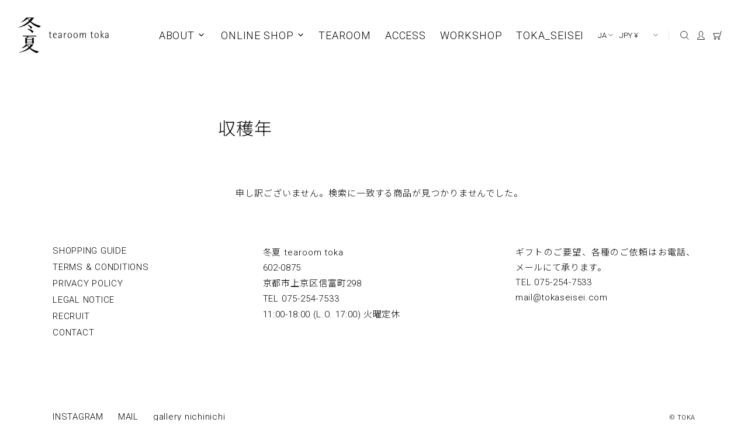

--- FILE ---
content_type: text/html; charset=UTF-8
request_url: https://nulls.solutions/shopify/gift-wrap/app/js/nulls-gift-wrap.js?shop=tokaseisei.myshopify.com
body_size: 1399
content:
var _0xc43e=["","split","0123456789abcdefghijklmnopqrstuvwxyzABCDEFGHIJKLMNOPQRSTUVWXYZ+/","slice","indexOf","","",".","pow","reduce","reverse","0"];function _0xe57c(d,e,f){var g=_0xc43e[2][_0xc43e[1]](_0xc43e[0]);var h=g[_0xc43e[3]](0,e);var i=g[_0xc43e[3]](0,f);var j=d[_0xc43e[1]](_0xc43e[0])[_0xc43e[10]]()[_0xc43e[9]](function(a,b,c){if(h[_0xc43e[4]](b)!==-1)return a+=h[_0xc43e[4]](b)*(Math[_0xc43e[8]](e,c))},0);var k=_0xc43e[0];while(j>0){k=i[j%f]+k;j=(j-(j%f))/f}return k||_0xc43e[11]}eval(function(E,m,i,l,y,r){r="";for(var h=0,len=E.length;h<len;h++){var s="";while(E[h]!==i[y]){s+=E[h];h++}for(var j=0;j<i.length;j++)s=s.replace(new RegExp(i[j],"g"),j);r+=String.fromCharCode(_0xe57c(s,y,10)-l)}return decodeURIComponent(escape(r))}("[base64]",73,"xIAQzpYTC",16,6,50))

--- FILE ---
content_type: text/css
request_url: https://tokaseisei.com/cdn/shop/t/178/assets/theme2.css?v=32739301979165155861727166981
body_size: 16490
content:
@charset "UTF-8";.site-header{position:fixed!important;top:0;z-index:100}.site-header .grid--table>.grid__item{vertical-align:middle}@media only screen and (min-width: 750px){.site-header body,.site-header input,.site-header textarea,.site-header button,.site-header select,.site-header .disclosure__toggle{font-size:20px}}@media only screen and (min-width: 750px){.site-header{padding:29.5px 30px}}@media only screen and (min-width: 750px){.site-header .medium-up--one-half{width:68%}}@media only screen and (min-width: 750px){.site-header .logo-align--left{width:16%}}@media only screen and (max-width: 1099px){.site-header .logo-align--left{width:50%}}.site-header .logo-align--left:hover{opacity:.7}.site-header .logo-align--left a:hover{color:#000;opacity:1}.site-header .logo-align--left .site-header__logo{margin:0}@media only screen and (max-width: 1099px){.site-header .logo-align--left .site-header__logo{margin:-4px}}@media only screen and (max-width: 749px){.site-header .logo-align--left .site-header__logo{margin:35px 0}}.site-header .logo-align--left .site-header__logo img{max-width:40px!important}.site-header .logo-align--left .header__logo--text{font-size:18px;position:absolute;left:53px;top:12px;letter-spacing:1px}@media only screen and (max-width: 749px){.site-header .logo-align--left .header__logo--text{display:none}}.site-header .logo-align--left .header__logo--text:lang(en){top:13px}.site-header .site-header__icons{width:17%}@media only screen and (max-width: 749px){.site-header .site-header__icons{width:50%}}@media only screen and (min-width: 750px){.site-header .site-header__icons{vertical-align:middle}}.site-header .site-header__icons .site-header__search-toggle{padding:0;margin:2px 13px 0 0}@media only screen and (max-width: 1099px){.site-header .site-header__icons .site-header__search-toggle{margin:2px 19px 0 0}}@media only screen and (max-width: 749px){.site-header .site-header__icons .site-header__search-toggle{margin:5px 16px 0 0}}.site-header .site-header__icons .site-header__search-toggle .custom__search{padding:0;width:15px}@media only screen and (max-width: 1099px){.site-header .site-header__icons .site-header__search-toggle .custom__search{width:18px}}@media only screen and (max-width: 749px){.site-header .site-header__icons .site-header__search-toggle .custom__search{width:19px}}.site-header .site-header__icons .site-header__search-toggle .custom__search img{height:15px;width:15px}@media only screen and (max-width: 1099px){.site-header .site-header__icons .site-header__search-toggle .custom__search img{height:17px;width:17px}}@media only screen and (max-width: 749px){.site-header .site-header__icons .site-header__search-toggle .custom__search img{height:19px;width:19px}}.site-header .site-header__icons .site-header__account{padding:0 13px 0 0;margin-top:6px}@media only screen and (max-width: 1099px){.site-header .site-header__icons .site-header__account{padding:0 18.5px 0 0}}@media only screen and (max-width: 749px){.site-header .site-header__icons .site-header__account{padding:0 15px 0 0;margin-top:3px}}.site-header .site-header__icons .site-header__account .custom__login{width:15px}@media only screen and (max-width: 1099px){.site-header .site-header__icons .site-header__account .custom__login{width:18px}}@media only screen and (max-width: 749px){.site-header .site-header__icons .site-header__account .custom__login{width:20px}}.site-header .site-header__icons .site-header__account .custom__login img{height:15px;width:15px}@media only screen and (max-width: 1099px){.site-header .site-header__icons .site-header__account .custom__login img{height:18px;width:18px}}@media only screen and (max-width: 749px){.site-header .site-header__icons .site-header__account .custom__login img{height:20px;width:20px}}.site-header .site-header__icons .site-header__cart{padding:0 15px 0 0;margin-top:6px}@media only screen and (max-width: 1099px){.site-header .site-header__icons .site-header__cart{padding:0 14px 0 0}}@media only screen and (max-width: 749px){.site-header .site-header__icons .site-header__cart{padding:0 9px 0 0;margin-top:3px}}.site-header .site-header__icons .site-header__cart .custom__cart{padding:0;width:15px}@media only screen and (max-width: 1099px){.site-header .site-header__icons .site-header__cart .custom__cart{width:18px}}@media only screen and (max-width: 749px){.site-header .site-header__icons .site-header__cart .custom__cart{width:20px}}.site-header .site-header__icons .site-header__cart .custom__cart img{height:15px;width:15px}@media only screen and (max-width: 1099px){.site-header .site-header__icons .site-header__cart .custom__cart img{height:18px;width:18px}}@media only screen and (max-width: 749px){.site-header .site-header__icons .site-header__cart .custom__cart img{height:20px;width:20px}}@media only screen and (max-width: 1099px){.site-header .site-header__icons .site-header__menu .icon-hamburger{width:18px;height:auto;margin:6px 9px 0 0}}@media only screen and (max-width: 1099px) and (max-width: 749px){.site-header .site-header__icons .site-header__menu .icon-hamburger{margin:6px 1px 0 0}}@media only screen and (max-width: 749px){.site-header .site-header__icons .site-header__menu .icon-hamburger{width:20px}}@media only screen and (max-width: 1099px){.site-header .site-header__icons .site-header__menu .icon-hamburger img{height:18px;width:18px}}@media only screen and (max-width: 749px){.site-header .site-header__icons .site-header__menu .icon-hamburger img{height:20px;width:20px}}.site-header .site-header__cart-count{display:none}@media only screen and (min-width: 750px){.site-header .site-header__mobile-nav .grid__item ul li{padding:0 2px}}@media only screen and (min-width: 750px){.site-header .site-nav--active-dropdown .icon-chevron-down{-webkit-transform:rotate(180deg);transform:rotate(180deg)}}@media only screen and (max-width: 1100px){.site-header .site-nav__dropdown--right:not(.site-nav__dropdown--centered){left:0}}@media only screen and (max-width: 1100px){.site-header .site-nav__dropdown ul{padding-left:0}}@media only screen and (max-width: 749px){.is-header-animation{padding:22px 30px}}@media only screen and (max-width: 749px){.is-header-animation .site-nav{margin:4px 10px 0 0}}@media only screen and (max-width: 749px){.is-header-animation .site-header__icons{padding:0}}@media only screen and (max-width: 749px){.is-header-animation .logo-align--left .site-header__logo{margin:0}}@media only screen and (max-width: 749px){.is-header-animation .logo-align--left .site-header__logo .site-header__logo-image{margin:0 auto}}@media only screen and (max-width: 749px){.is-header-animation .logo-align--left .site-header__logo .site-header__logo-image img{max-width:25px!important}}@media only screen and (max-width: 749px){.is-header-animation .logo-align--left .header__logo--text{top:9px;left:53px}}@media only screen and (max-width: 749px){.is-header-animation .medium-up--one-half{padding-top:0}}@media only screen and (max-width: 749px){.is-header-animation .site-header__mobile-nav{padding:7px 0}}.site-nav{-webkit-box-pack:center;-webkit-justify-content:center;-ms-flex-pack:center;justify-content:center;margin:0;text-align:center}@media only screen and (max-width: 1099px){.site-nav{display:none}}@media only screen and (max-width: 1099px){.site-nav .site-nav__link{padding:3px 4px}}.site-nav .site-nav__link:hover{color:#404040}.site-nav .site-nav__link:hover .icon{fill:#404040}.site-nav .site-nav__link .icon{fill:#000}.site-nav .site-nav__link .icon-chevron-down{margin:0 .5px .2em .4em}.site-nav .site-nav__link--button{font-size:18px;padding:6px 10px}.site-nav a{padding:3px 8px}.site-nav .site-nav__label{color:#000;font-size:18px}.site-nav .site-nav__label:hover{color:#404040;opacity:1}.site-nav li:nth-of-type(7),.site-nav li:nth-of-type(8){display:none!important}.header__switcher{display:-webkit-box;display:-webkit-flex;display:-ms-flexbox;display:flex}@media only screen and (max-width: 1099px){.header__switcher{display:none}}@media only screen and (min-width: 750px){.header__switcher img{width:13px}}@media only screen and (min-width: 750px){.header__switcher select,.header__switcher .disclosure__toggle{padding-bottom:9px;background-image:url(/cdn/shop/files/arrow_bottom.svg);background-size:8.5px;color:#000;font-size:13px}}.header__switcher .header__switcher--currency{position:relative;margin-right:23px;display:inline-block}.header__switcher .header__switcher--currency:after{content:"";display:inline-block;width:1px;height:15px;background-color:#e6e6e6;position:absolute;right:-4px;top:10px}.header__switcher .header__switcher--currency select,.header__switcher .header__switcher--currency .disclosure__toggle{background-position:right 15px center}@media only screen and (min-width: 750px){.header__switcher .header__switcher--currency{z-index:12}}@media only screen and (min-width: 750px){.header__switcher .header__switcher--currency select{border:none!important;border-color:none!important;border-radius:none!important}}@media only screen and (min-width: 750px){.header__switcher .header__switcher--currency select,.header__switcher .disclosure__toggle{padding-left:5px;padding-right:24px}}@media only screen and (min-width: 750px){.header__switcher .header__switcher--lang{z-index:12}}.header__switcher .header__switcher--lang select,.header__switcher .header__switcher--lang .disclosure__toggle{background-position:right 6px center}@media only screen and (min-width: 750px){.header__switcher .header__switcher--lang select,.header__switcher .disclosure__toggle{margin-right:0;padding-left:5px;padding-right:16px}}@media only screen and (min-width: 750px){_::-webkit-full-page-media,_:future,:root .shopify-currency-form select{padding-right:25px}}@media only screen and (max-width: 749px){.site-header{width:100%;top:0}.site-header__mobile-nav{left:0;position:fixed;top:0;z-index:999}.is-header-animation .site-header__logo-image{margin:10px auto}.is-header-animation .site-header__logo-image img{max-width:25px!important}.is-header-animation .site-header__icons{margin-top:0;width:57%}.is-header-animation .logo-align--left{width:40%}}@media only screen and (min-width: 750px){.body.template-product.body__fixed{top:0;position:absolute}}.body__fixed .is-header-animation.is-header-animation .icon-close{margin-right:12px}.body__fixed .site-header{width:100%}@media only screen and (min-width: 750px) and (max-width: 1099px){.body__fixed .site-header{height:25vh}}.body__fixed .site-header .site-header__icons{width:25.4%}@media only screen and (max-width: 749px){.body__fixed .site-header .site-header__icons{width:100%}}.body__fixed .site-header .icon-close{margin-top:-22px}@media only screen and (max-width: 850px){.body__fixed .site-header .icon-close{margin-right:45px}}@media only screen and (max-width: 749px){.body__fixed .site-header .icon-close{margin-right:-1px;margin-top:26px}}.site-header .drawer__fixed .logo-align--left,.site-header .drawer__fixed .text-right .site-header__icons-wrapper .site-header__search-toggle,.site-header .drawer__fixed .text-right .site-header__icons-wrapper .site-header__account,.site-header .drawer__fixed .text-right .site-header__icons-wrapper .custom__login,.site-header .drawer__fixed .text-right .site-header__icons-wrapper .site-header__cart{display:none}.site-header .mobile-nav-wrapper:after{border-bottom:none}.site-header .mobile-nav-wrapper .mobile-nav li:nth-child(1){margin-bottom:40px;margin-top:52px}.site-header .mobile-nav-wrapper .mobile-nav .mobile-nav__label{border-bottom-color:none;border-bottom:none}.site-header .mobile-nav-wrapper .mobile-nav .mobile-nav__return{border-right:none}.site-header .mobile-nav-wrapper .mobile-nav .mobile-nav__link .mobile-nav__icon{top:-17px}@media only screen and (max-width: 749px){.site-header .mobile-nav-wrapper .mobile-nav .mobile-nav__link .mobile-nav__icon{top:-16px}}.site-header .mobile-nav-wrapper .mobile-nav .mobile-nav__link .mobile-nav__icon .icon-chevron-right{top:47.3%;left:59%}@media only screen and (max-width: 749px){.site-header .mobile-nav-wrapper .mobile-nav .mobile-nav__link .mobile-nav__icon .icon-chevron-right{top:54.3%}}.site-header .mobile-nav-wrapper .mobile-nav .mobile-nav__logo{display:none}.site-header .mobile-nav-wrapper .mobile-nav .mobile-nav__return,.site-header .mobile-nav-wrapper .mobile-nav .mobile-nav__item{width:-webkit-fit-content;width:-moz-fit-content;width:fit-content;margin:0 auto}.site-header .mobile-nav-wrapper .mobile-nav .mobile-nav__item .mobile-nav__link{padding:11px 30px}@media only screen and (max-width: 749px){.site-header .mobile-nav-wrapper .mobile-nav .mobile-nav__item .mobile-nav__link{padding:10px 30px}}.site-header .mobile-nav-wrapper .mobile-nav .mobile-nav__item .mobile-nav__link span{font-size:18px;letter-spacing:.9px;line-height:1.4}@media only screen and (max-width: 749px){.site-header .mobile-nav-wrapper .mobile-nav .mobile-nav__item .mobile-nav__link span{font-size:20px}}.site-header .mobile-nav-wrapper .mobile-nav .mobile-nav__item .mobile-nav__link .mobile-nav__label{border:none}.site-header .mobile-nav-wrapper .mobile-nav .custom-search{display:none}.site-header .mobile-nav-wrapper .mobile-nav .header__switcher--sp{margin-top:64px;text-align:center}@media only screen and (max-width: 749px){.site-header .mobile-nav-wrapper .mobile-nav .header__switcher--sp{margin-top:52px}}.site-header .mobile-nav-wrapper .mobile-nav .header__switcher--sp img{width:13px}.site-header .mobile-nav-wrapper .mobile-nav .header__switcher--sp .header__switcher--sp--lang{margin-left:14px}@media only screen and (max-width: 749px){.site-header .mobile-nav-wrapper .mobile-nav .header__switcher--sp .header__switcher--sp--lang{margin-left:20px}}.site-header .mobile-nav-wrapper .mobile-nav .header__switcher--sp select,.site-header .mobile-nav-wrapper .mobile-nav .header__switcher--sp .disclosure__toggle{padding-bottom:9px;background-image:url(/cdn/shop/files/arrow_bottom.svg);background-size:9px;color:#000;font-size:14px}@media only screen and (max-width: 749px){.site-header .mobile-nav-wrapper .mobile-nav .header__switcher--sp .header__switcher--sp--currency{margin-left:20px}}.site-header .mobile-nav-wrapper .mobile-nav .header__switcher--sp .header__switcher--sp--currency,.site-header .mobile-nav-wrapper .mobile-nav .header__switcher--sp .header__switcher--sp--lang{display:inline-block}.site-header .mobile-nav-wrapper .mobile-nav .header__switcher--sp .header__switcher--sp--currency select{border:none!important;border-color:none!important;border-radius:none!important;padding-left:5px;padding-right:24px}.site-header .mobile-nav-wrapper .mobile-nav .header__switcher--sp .header__switcher--sp--currency .header__switcher--sp--currency select,.site-header .mobile-nav-wrapper .mobile-nav .header__switcher--sp .header__switcher--sp--currency .disclosure__toggle,.site-header .mobile-nav-wrapper .mobile-nav .header__switcher--sp .header__switcher--sp--lang select,.site-header .mobile-nav-wrapper .mobile-nav .header__switcher--sp .disclosure__toggle{padding-left:5px;padding-right:22px}.site-header .mobile-nav-wrapper .mobile-nav .header__switcher--sp select{font-size:14px;letter-spacing:.63px}@media only screen and (max-width: 749px){.site-header .mobile-nav-wrapper .mobile-nav .header__switcher--sp select{font-size:13px}}.site-header .mobile-nav-wrapper .mobile-nav__dropdown{margin-top:97px}@media only screen and (max-width: 749px){.site-header .mobile-nav-wrapper .mobile-nav__dropdown{margin-top:67px}}.site-header .mobile-nav-wrapper .mobile-nav__dropdown .mobile-nav__logo{margin-bottom:58px}.site-header .mobile-nav-wrapper .mobile-nav__dropdown .mobile-nav__sublist-link{padding:11px 30px}@media only screen and (max-width: 749px){.site-header .mobile-nav-wrapper .mobile-nav__dropdown .mobile-nav__sublist-link{padding:10px 30px}}.site-header .mobile-nav-wrapper .mobile-nav__dropdown .mobile-nav__item .icon{top:15px;left:60px}@media only screen and (max-width: 749px){.site-header .mobile-nav-wrapper .mobile-nav__dropdown .mobile-nav__item .icon{top:19px}}.site-header .mobile-nav-wrapper .mobile-nav__dropdown span{font-size:18px}@media only screen and (max-width: 749px){.site-header .mobile-nav-wrapper .mobile-nav__dropdown span{font-size:20px}}.site-header .mobile-nav-wrapper .mobile-nav__dropdown .mobile-nav__sublist-link{display:block;margin:0 auto;max-width:150px;text-align:center}.site-header .mobile-nav-wrapper .mobile-nav__dropdown .mobile-nav__return-btn{width:200px;padding:0;margin:0 auto 0 17px}.site-header .mobile-nav-wrapper .mobile-nav__dropdown .mobile-nav__return .btn--link{color:#999}.site-header .mobile-nav-wrapper .mobile-nav__dropdown .mobile-nav__return .btn--link .search-form__connected-submit svg{position:initial;top:initial;left:initial;height:20px;width:20px;margin:initial}.site-header .mobile-nav-wrapper .mobile-nav__dropdown .mobile-nav__sublist-header{color:#999;font-weight:400}.site-header .mobile-nav-wrapper .mobile-nav__dropdown .mobile-nav__sublist-link:not(.mobile-nav__sublist-header){padding-left:28px}.drawer-page-content,.mobile-nav-wrapper{-webkit-transition:none!important;transition:none!important}@media only screen and (max-width: 1099px){.mobile-nav-wrapper.medium-up--hide{display:block!important}}@media only screen and (max-width: 1099px){.site-header__icon.site-header__menu{display:block!important}}@media only screen and (max-width: 749px){.mobile-nav-wrapper{-webkit-transition:none;transition:none}.drawer-page-content{-webkit-transition:all 1.2s cubic-bezier(.29,.63,.44,1);transition:all 1.2s cubic-bezier(.29,.63,.44,1)}.mobile-nav-wrapper:after{border-bottom:none}.mobile-nav--close .icon-close{position:relative;top:-2px;right:2px}.mobile-nav__link,.mobile-nav__sublist-link{padding:8px 28px}_::-webkit-full-page-media,_:future,:root .mobile-nav__dropdown .mobile-nav__return-btn{width:initial}_::-webkit-full-page-media,_:future,:root .mobile-nav__dropdown .mobile-nav__return-btn .icon{left:0}}@media only screen and (max-width: 1099px){.drawer__fixed{position:fixed}}@media only screen and (max-width: 1099px){.js-menu--is-open,.sub-nav--is-open{height:100%;overflow-y:scroll;width:100vw;min-height:100vh}}@media only screen and (max-width: 1099px){.mobile-nav--close{padding-left:15px}}@media only screen and (max-width: 1099px){.body__fixed{overflow:hidden}}@media only screen and (max-width: 1099px){#MobileNav{margin-top:20px;padding-bottom:100px}}@media only screen and (max-width: 749px){#MobileNav{margin-top:136px}}@media only screen and (max-width: 1099px){.is-header-animation #MobileNav{margin-top:60px}}@media only screen and (min-width: 750px) and (max-width: 1099px){.js-menu--is-open{margin-top:-45px}}.footer__custom--en:lang(ja){display:none}.footer__custom--en:lang(en){display:block}.footer__custom--jp:lang(ja){display:block}.footer__custom--jp:lang(en){display:none}.site-footer{margin-top:48px;padding-bottom:20px}.site-footer .site-footer__content .footer__custom--jp,.site-footer .site-footer__content .footer__custom--en{width:100%}.site-footer .site-footer__item{margin-top:11px}.site-footer .site-footer__item-inner--text h4,.site-footer .site-footer__item-inner--text p{font-size:15.5px}.site-footer .site-footer__hr{border-bottom:none}.site-footer .site-footer__copyright-content{display:none}.site-footer .footer__custom .footer__custom--right--address{width:173px}.site-footer .footer__custom .footer__custom--right--about{width:158px}.site-footer .footer__custom{display:-webkit-box;display:-webkit-flex;display:-ms-flexbox;display:flex;-webkit-box-pack:justify;-webkit-justify-content:space-between;-ms-flex-pack:justify;justify-content:space-between}@media only screen and (max-width: 749px){.site-footer .footer__custom{-webkit-box-orient:vertical;-webkit-box-direction:normal;-webkit-flex-direction:column;-ms-flex-direction:column;flex-direction:column}}.site-footer .footer__custom .footer__custom--info a{letter-spacing:.75px}.site-footer .footer__custom .footer__custom--info .footer__custom--info--terms{margin-top:6px}@media only screen and (max-width: 749px){.site-footer .footer__custom .footer__custom--info .footer__custom--info--terms{margin-top:2px}}.site-footer .footer__custom .footer__custom--left{width:32%}@media only screen and (max-width: 749px){.site-footer .footer__custom .footer__custom--left{width:100%}.site-footer .footer__custom .footer__custom--left h4{font-size:14px;letter-spacing:.63px;margin-bottom:13px}.site-footer .footer__custom .footer__custom--left a{font-size:14px;letter-spacing:.7px;line-height:1.75}}.site-footer .footer__custom .footer__custom--right{display:-webkit-box;display:-webkit-flex;display:-ms-flexbox;display:flex;-webkit-box-pack:justify;-webkit-justify-content:space-between;-ms-flex-pack:justify;justify-content:space-between;width:67.5%}@media only screen and (max-width: 749px){.site-footer .footer__custom .footer__custom--right{-webkit-box-orient:vertical;-webkit-box-direction:normal;-webkit-flex-direction:column;-ms-flex-direction:column;flex-direction:column;margin-top:37px;width:100%}}.site-footer .footer__custom .footer__custom--right p{font-size:15px;letter-spacing:.68px;margin:0;line-height:1.75}@media only screen and (max-width: 749px){.site-footer .footer__custom .footer__custom--right p{font-size:14px;letter-spacing:.83px}}.site-footer .footer__custom .footer__custom--right p:lang(en){margin:0;line-height:1.75}.site-footer .footer__custom .footer__custom--right .footer__custom--right--address p:nth-child(2):lang(en){margin:0;line-height:1.75}.site-footer .footer__custom .footer__custom--right .footer__custom--right--address--toka--ja,.site-footer .footer__custom .footer__custom--right .footer__custom--right--address--toka--en{font-size:15px;letter-spacing:.89px;line-height:1.75}@media only screen and (max-width: 749px){.site-footer .footer__custom .footer__custom--right .footer__custom--right--address--toka--ja,.site-footer .footer__custom .footer__custom--right .footer__custom--right--address--toka--en{font-size:14px;letter-spacing:.83px;margin-bottom:12px}}@media only screen and (max-width: 749px){.site-footer .footer__custom .footer__custom--right .footer__custom--right--address--kyoto,.site-footer .footer__custom .footer__custom--right .footer__custom--right--address--open{font-size:14px;letter-spacing:.83px;margin-bottom:12px}}@media only screen and (max-width: 749px){.site-footer .footer__custom .footer__custom--right .footer__custom--right--about{letter-spacing:.63px;max-width:340px;margin-top:41px}}.site-footer .footer__custom .footer__custom--right .footer__custom--right--about .footer__custom--right--about--tel{margin:0;line-height:1.75}@media only screen and (max-width: 749px){.site-footer .footer__custom .footer__custom--right .footer__custom--right--about .footer__custom--right--about--tel{letter-spacing:.63px}}.site-footer .footer__custom .footer__custom--right .footer__custom--right--about .footer__custom--right--about--tel:lang(en){font-weight:300;margin:0;line-height:1.75}.site-footer .footer__custom .footer__custom--right .footer__custom--right--about .footer__custom--right--about--mail:lang(en){font-weight:300;margin:0;line-height:1.75}.site-footer .footer__custom .footer__custom--right .footer__custom--right--about .footer__custom--right--about--txt:lang(en){letter-spacing:.73px}@media only screen and (max-width: 749px){.site-footer .footer__custom .footer__custom--right .footer__custom--right--about p:nth-child(4){margin-top:0;margin-bottom:0}}.site-footer .footer__custom .footer__custom--right--address{width:48%}@media only screen and (max-width: 749px){.site-footer .footer__custom .footer__custom--right--address{width:100%}}.site-footer .footer__custom .footer__custom--right--address:lang(en){margin-top:-5px}.site-footer .footer__custom .footer__custom--right--about{width:41.5%}@media only screen and (max-width: 749px){.site-footer .footer__custom .footer__custom--right--about{width:100%}}.site-footer .footer__bottom{display:-webkit-box;display:-webkit-flex;display:-ms-flexbox;display:flex;-webkit-box-pack:justify;-webkit-justify-content:space-between;-ms-flex-pack:justify;justify-content:space-between;margin-top:64px}@media only screen and (max-width: 749px){.site-footer .footer__bottom{margin-top:54px}}.site-footer .footer__bottom .footer__bottom--left{display:-webkit-box;display:-webkit-flex;display:-ms-flexbox;display:flex;margin-top:13px;width:80%}.site-footer .footer__bottom .footer__bottom--left p,.site-footer .footer__bottom .footer__bottom--left a{margin-right:25px}.site-footer .footer__bottom .footer__bottom--left .footer__bottom--left--link{display:-webkit-box;display:-webkit-flex;display:-ms-flexbox;display:flex}.site-footer .footer__bottom .footer__bottom--left .footer__bottom--left--link p,.site-footer .footer__bottom .footer__bottom--left .footer__bottom--left--link a{font-size:15px;letter-spacing:.75px;line-height:1.15}@media only screen and (max-width: 749px){.site-footer .footer__bottom .footer__bottom--left .footer__bottom--left--link p,.site-footer .footer__bottom .footer__bottom--left .footer__bottom--left--link a{font-size:14px;letter-spacing:.7px}}.site-footer .footer__bottom .footer__bottom--right{display:-webkit-box;display:-webkit-flex;display:-ms-flexbox;display:flex;-webkit-box-pack:end;-webkit-justify-content:flex-end;-ms-flex-pack:end;justify-content:flex-end;margin-top:15px;width:20%}@media only screen and (max-width: 749px){.site-footer .footer__bottom .footer__bottom--right{display:block;margin-top:22px;width:100%}}.site-footer .footer__bottom .footer__bottom--right .footer__bottom--right--copyright{margin-top:1.4px}.site-footer .footer__bottom .footer__bottom--right .footer__bottom--right--copyright p{font-size:11px;letter-spacing:.55px;line-height:1.56}.site-footer .footer__bottom .footer__bottom--right .footer__bottom--right--copyright p span{font-size:11px;letter-spacing:.55px;line-height:1.56;position:relative}.site-footer .grid--footer-float-right{display:none}.site-footer .footer__switcher{display:-webkit-box;display:-webkit-flex;display:-ms-flexbox;display:flex;margin-top:62px}@media only screen and (max-width: 749px){.site-footer .footer__switcher{margin-top:53px}}@media only screen and (max-width: 749px){.site-footer .footer__switcher .footer__switcher--currency{padding-left:10px}}.site-footer .footer__switcher .footer__switcher--currency select{border:none!important;border-color:none!important;border-radius:none!important;padding-left:5px;padding-right:22px}.site-footer .footer__switcher .footer__switcher--lang select{padding-left:5px;padding-right:20px}.site-footer .footer__switcher .footer__switcher--lang:before{content:"";width:13px;background:url(/cdn/shop/files/footer_lang_icon.svg);height:13px;display:inline-block;background-repeat:no-repeat;background-size:contain;position:relative;top:1px}.site-footer .footer__switcher .footer__switcher--lang .translation-lab-language-switcher-container select,.site-footer .footer__switcher .footer__switcher--currency .shopify-currency-form select{padding-bottom:9px;background-image:url(/cdn/shop/files/arrow_bottom.svg);background-size:10px;color:#000;font-size:15px}@media only screen and (max-width: 749px){.site-footer .footer__switcher .footer__switcher--lang .translation-lab-language-switcher-container select,.site-footer .footer__switcher .footer__switcher--currency .shopify-currency-form select{font-size:14px}}.site-footer .footer__switcher .footer__switcher img{width:13px}@media only screen and (min-width: 750px){#shopify-section-footer .footer__custom--right--address{padding-left:2px}}@media only screen and (max-width: 749px){#shopify-section-footer .page-width{padding-left:25px;padding-right:25px}#shopify-section-footer .site-footer{padding-bottom:10px;margin-top:29px}#shopify-section-footer .site-footer .site-footer__item{-webkit-box-flex:initial!important;-webkit-flex:initial!important;-ms-flex:initial!important;flex:initial!important;width:45%!important}#shopify-section-footer .site-footer .site-footer__content{margin:0 auto;-webkit-box-pack:justify;-webkit-justify-content:space-between;-ms-flex-pack:justify;justify-content:space-between}#shopify-section-footer .site-footer .site-footer__hr{display:none}#shopify-section-footer .site-footer .site-footer__content{padding:0}#shopify-section-footer .footer__bottom{display:block}#shopify-section-footer .footer__bottom .footer__bottom--left{display:block;display:-webkit-box;display:-webkit-flex;display:-ms-flexbox;display:flex;-webkit-box-orient:vertical;-webkit-box-direction:reverse;-webkit-flex-direction:column-reverse;-ms-flex-direction:column-reverse;flex-direction:column-reverse;margin-top:15px}#shopify-section-footer .footer__bottom .footer__bottom--left .footer__bottom--left--link{display:-webkit-box;display:-webkit-flex;display:-ms-flexbox;display:flex;-webkit-box-orient:vertical;-webkit-box-direction:normal;-webkit-flex-direction:column;-ms-flex-direction:column;flex-direction:column}#shopify-section-footer .footer__bottom .footer__bottom--left .footer__bottom--left--link>div{padding:3px 0}#shopify-section-footer .footer__switcher--lang:before{width:16px;height:16px;top:3px}}@media only screen and (min-width: 750px){.site-footer .footer__custom--en .footer__custom--right--about{margin-top:-5px}}.search-bar__interior{padding-left:0;padding-right:0;height:100vh}.search-bar__submit img{width:19px}.search-form__input-wrapper input{border:1px solid #000;font-size:16px;letter-spacing:.7px;line-height:1.42;padding:7px 18px 5px 8px}.search-bar__input{border:1px solid #000;border-radius:initial;max-width:600px;margin:0 auto;min-height:36px;width:100%}.search-bar__form{max-width:600px;margin:0 auto;width:100%}.search-bar__form button{padding:8px 9px 0}.search-bar__actions{position:absolute;top:54px;right:63px}@media only screen and (max-width: 749px){.search-form__input,.search-form__connected-submit{min-height:36px!important;max-height:36px!important}.search-bar__actions{position:absolute;top:30px;right:20px}.custom-search{margin-top:84px}.custom-search input,.custom-search .input-group__field,.custom-search .search-form__connected-submit{border-radius:0}.custom-search .search-page-form .input-group{width:85%;margin-left:28px}.custom-search .search-page-form .input-group .input-group__field .search-form__input{border:none;border-left:1px solid #000;border-top:1px solid #000;border-bottom:1px solid #000}.custom-search .search-page-form .input-group .search-form__connected-submit{background-color:initial;border-top:1px solid #000;border-right:1px solid #000;border-bottom:1px solid #000}.custom-search .search-page-form .input-group .search-form__connected-submit .icon-search{fill:#000}.custom-search .search-page-form .input-group .search-form__connected-submit img{position:relative;left:8px;width:18px}.sub-nav--is-open .custom-search{margin-top:86px}}@media only screen and (min-width: 750px){.custom__collection--page-width .grid-view-item{margin:0 auto 50px 0}}@media only screen and (max-width: 749px){.custom__collection--page-width .grid-view-item{margin:0 auto 30px}}.custom__collection--page-width .section-header h2{font-size:18px}@media only screen and (max-width: 749px){.custom__collection--page-width .section-header h2{font-size:20px}}@media only screen and (min-width: 750px) and (max-width: 900px){.custom__collection--page-width .grid--uniform .medium-up--one-quarter{width:33.3%}}@media only screen and (min-width: 750px) and (max-width: 900px){.custom__collection--page-width .grid--uniform .medium-up--one-quarter:last-child{display:none}}@media only screen and (max-width: 749px){.custom__collection--page-width .grid--uniform .grid-view-item__image-wrapper{max-width:250px}}@media only screen and (min-width: 750px) and (max-width: 900px){.custom__collection--grid .grid--uniform{display:-webkit-box;display:-webkit-flex;display:-ms-flexbox;display:flex;-webkit-flex-wrap:wrap;-ms-flex-wrap:wrap;flex-wrap:wrap}}@media only screen and (min-width: 750px) and (max-width: 900px){.custom__collection--grid .grid--uniform .grid__item{clear:none;float:none;width:50%}}.custom__collection--grid .grid--uniform .grid__item .grid-view-item{margin:0 auto 55px}@media only screen and (max-width: 749px){.custom__collection--grid .grid--uniform .grid__item .grid-view-item{margin:0 auto 32px}}.custom__collection--grid a,.custom__collection--grid button,.custom__collection--grid li,.custom__collection--grid h2,.custom__collection--grid h3,.custom__collection--grid h4,.custom__collection--grid h5,.custom__collection--grid h6,.custom__collection--grid input,.custom__collection--grid span,.custom__collection--grid select,.custom__collection--grid textarea,.custom__collection--grid time,.custom__collection--grid tr,.custom__collection--grid th,.custom__collection--grid ul{font-family:Noto Sans JP,"sans-serif";font-weight:300}.custom__collection--grid a:lang(en),.custom__collection--grid button:lang(en),.custom__collection--grid li:lang(en),.custom__collection--grid h2:lang(en),.custom__collection--grid h3:lang(en),.custom__collection--grid h4:lang(en),.custom__collection--grid h5:lang(en),.custom__collection--grid h6:lang(en),.custom__collection--grid input:lang(en),.custom__collection--grid span:lang(en),.custom__collection--grid select:lang(en),.custom__collection--grid textarea:lang(en),.custom__collection--grid time:lang(en),.custom__collection--grid tr:lang(en),.custom__collection--grid th:lang(en),.custom__collection--grid ul:lang(en){font-family:Roboto,"sans-serif";font-weight:300}.custom__collection--page-width .grid--uniform .grid-view-item,.custom__collection--grid .grid--uniform .grid-view-item{max-width:245px}@media only screen and (min-width: 1200px){.custom__collection--page-width .grid--uniform .grid__item,.custom__collection--grid .grid--uniform .grid__item{padding-left:33px}.custom__collection--page-width .grid--uniform .grid__item:nth-child(1),.custom__collection--grid .grid--uniform .grid__item:nth-child(1){padding-left:30px}}@media only screen and (min-width: 750px){.custom__collection--page-width .grid--uniform .product-card__image-with-placeholder-wrapper img,.custom__collection--grid .grid--uniform .product-card__image-with-placeholder-wrapper img{max-width:245px!important;width:100%}}.custom__collection--page-width .grid--uniform .price--listing,.custom__collection--grid .grid--uniform .price--listing,.custom__collection--page-width .grid--uniform .custom__price--group,.custom__collection--grid .grid--uniform .custom__price--group{margin-top:-1px}.custom__collection--page-width .product-card .price--listing dt,.custom__collection--page-width .product-card .price--listing dd,.custom__collection--page-width .product-card .price--listing span,.custom__collection--grid .product-card .price--listing dt,.custom__collection--grid .product-card .price--listing dd,.custom__collection--grid .product-card .price--listing span{color:#999;font-size:15px;font-weight:300}@media only screen and (max-width: 749px){.custom__collection--page-width .product-card .price--listing dt,.custom__collection--page-width .product-card .price--listing dd,.custom__collection--page-width .product-card .price--listing span,.custom__collection--grid .product-card .price--listing dt,.custom__collection--grid .product-card .price--listing dd,.custom__collection--grid .product-card .price--listing span{font-size:14px}}.custom__collection--page-width .product-card .price--listing .price__vendor,.custom__collection--grid .product-card .price--listing .price__vendor{-webkit-flex-basis:auto;-ms-flex-preferred-size:auto;flex-basis:auto;margin:12px 0 0;width:auto}@media only screen and (min-width: 750px){.custom__collection--page-width .product-card .price--listing .price__vendor dd,.custom__collection--grid .product-card .price--listing .price__vendor dd{display:inline-block;margin-right:0}}.product-card .price--on-sale .price__sale{-webkit-box-orient:horizontal;-webkit-box-direction:reverse;-webkit-flex-direction:row-reverse;-ms-flex-direction:row-reverse;flex-direction:row-reverse}.product-card .price__badges{left:8px;margin-top:0;position:absolute;top:8px}@media only screen and (max-width: 749px){.product-card .price__badges{left:5px;top:5px}}.product-card .price__badges .price__badge{padding:3px 4.5px}@media only screen and (max-width: 749px){.product-card .price__badges .price__badge{padding:3px 2.5px 1px}}.product-card .price__badges .price__badge span{font-family:Roboto,"sans-serif";font-size:13px;font-weight:300}@media only screen and (max-width: 749px){.product-card .price__badges .price__badge span{font-size:11px}}.product-card .price__badges .price__badge--sale{border-color:#000;background-color:#000;border-radius:0}.product-card .price__badges .price__badge--sale span{color:#fff}.product-card .price__badges .price__badge--sold-out{border-color:#fff;background-color:#fff;border-radius:0}.product-card .price__badges .price__badge--sold-out span{color:#000}.product-card .price__sale .price__compare .price-item.price-item--regular{color:#999}.index-section--slideshow{margin-top:57px!important}@media only screen and (max-width: 749px){.index-section--slideshow{margin-top:70px!important}}@media only screen and (min-width: 750px){.template-index header{top:0}}.template-index .slideshow__arrows,.template-index .slideshow__pause{display:none}.template-index .slideshow__slide--1589526702324-0,.template-index .slideshow__slide--1589526702324-1{-webkit-transition:opacity 3s ease!important;transition:opacity 3s ease!important}.template-index .article__link:not([disabled]):hover .article__grid-image-wrapper:before,.template-index .article__link:focus .article__grid-image-wrapper:before{background-color:#fff!important;opacity:0!important}.template-index .slideshow{max-height:85vh}.template-index .slideshow--large{height:647px}@media only screen and (max-width: 749px){.template-index .slideshow--large{height:516.5px}}@media only screen and (max-width: 749px){.template-index .main-content{margin-top:18px}}.template-index .page-container{margin-top:8px}#Collection,.custom__collection--shopify-section{padding-bottom:0;padding-top:8px}#Collection .section-header,.custom__collection--shopify-section .section-header{display:-webkit-box;display:-webkit-flex;display:-ms-flexbox;display:flex;-webkit-box-pack:justify;-webkit-justify-content:space-between;-ms-flex-pack:justify;justify-content:space-between}@media only screen and (min-width: 750px){#Collection .section-header,.custom__collection--shopify-section .section-header{margin-bottom:15px}}@media only screen and (max-width: 749px){#Collection .section-header,.custom__collection--shopify-section .section-header{margin-bottom:17px;padding:0 5vw}}@media only screen and (max-width: 710px){#Collection .section-header,.custom__collection--shopify-section .section-header{padding:0 4vw}}@media only screen and (max-width: 680px){#Collection .section-header,.custom__collection--shopify-section .section-header{padding:0 3vw}}@media only screen and (max-width: 670px){#Collection .section-header,.custom__collection--shopify-section .section-header{padding:0 2.8vw}}@media only screen and (max-width: 650px){#Collection .section-header,.custom__collection--shopify-section .section-header{padding:0 2vw}}@media only screen and (max-width: 600px){#Collection .section-header,.custom__collection--shopify-section .section-header{padding:0}}#Collection .section-header h2,.custom__collection--shopify-section .section-header h2{letter-spacing:.9px;text-align:left}@media only screen and (max-width: 749px){#Collection .section-header h2,.custom__collection--shopify-section .section-header h2{font-size:20px}}#Collection .section-header .section-header__readmore,.custom__collection--shopify-section .section-header .section-header__readmore{color:#999}@media only screen and (max-width: 749px){#Collection .section-header .section-header__readmore,.custom__collection--shopify-section .section-header .section-header__readmore{right:-1px;top:-2px}}#Collection .section-header .section-header__readmore img,.custom__collection--shopify-section .section-header .section-header__readmore img{position:relative;right:-3px;width:9px;-webkit-transform:rotate(-90deg);transform:rotate(-90deg);padding-bottom:5px}#Collection .section-header .section-header__readmore a,.custom__collection--shopify-section .section-header .section-header__readmore a{color:#999;letter-spacing:.7px}@media only screen and (max-width: 749px){#Collection .section-header .section-header__readmore a,.custom__collection--shopify-section .section-header .section-header__readmore a{font-size:14px;letter-spacing:.63px}}@media only screen and (max-width: 749px){#Collection .page-width,.custom__collection--shopify-section .page-width{padding-right:25px;padding-left:25px}}#Collection .h4,.custom__collection--shopify-section .h4{color:#000!important;display:block;font-size:15px;letter-spacing:.72px;line-height:1.375;position:relative;top:0;display:-webkit-box;-webkit-box-orient:vertical;-webkit-line-clamp:3;overflow:hidden}@media only screen and (max-width: 749px){#Collection .h4,.custom__collection--shopify-section .h4{display:block;font-size:14px;margin:auto;max-width:250px;top:-3px}}#Collection .grid--view-items .product-card__image-wrapper div:first-child,.custom__collection--shopify-section .grid--view-items .product-card__image-wrapper div:first-child{padding-top:100%!important}#Collection .grid--view-items .product-card__image-wrapper div:first-child .grid-view-item__image,.custom__collection--shopify-section .grid--view-items .product-card__image-wrapper div:first-child .grid-view-item__image{height:100%;-o-object-fit:cover;object-fit:cover}#Collection .price--listing,.custom__collection--shopify-section .price--listing{margin-top:-1px}@media only screen and (max-width: 749px){#Collection .price--listing,.custom__collection--shopify-section .price--listing{font-size:14px;letter-spacing:.63px;max-width:250px;margin:2px auto 0}}@media only screen and (min-width: 750px){#shopify-section-1589948937542{padding-bottom:0}}@media only screen and (max-width: 749px){#shopify-section-1589948937542{padding-top:25px;margin-top:40px}}@media only screen and (min-width: 750px){#shopify-section-1591940405164{padding-top:73px}}@media only screen and (max-width: 749px){#shopify-section-1591940405164{padding-top:44px;margin-top:0}}#shopify-section-1590387529725{padding-top:23px}@media only screen and (max-width: 749px){#shopify-section-1590387529725{padding-top:45px}}@media only screen and (max-width: 749px){#shopify-section-1590387529725 .page-width{padding-left:25px;padding-right:25px}}#shopify-section-1590387529725 .custom-content{margin-bottom:0;margin-right:0}#shopify-section-1590387529725 .custom-top-about{display:-webkit-box;display:-webkit-flex;display:-ms-flexbox;display:flex;-webkit-box-pack:justify;-webkit-justify-content:space-between;-ms-flex-pack:justify;justify-content:space-between}@media only screen and (max-width: 749px){#shopify-section-1590387529725 .custom-top-about{-webkit-box-orient:vertical;-webkit-box-direction:reverse;-webkit-flex-direction:column-reverse;-ms-flex-direction:column-reverse;flex-direction:column-reverse}}#shopify-section-1590387529725 .custom-top-about .custom-top-about__left,#shopify-section-1590387529725 .custom-top-about .custom-top-about__right{width:48%}@media only screen and (max-width: 749px){#shopify-section-1590387529725 .custom-top-about .custom-top-about__left,#shopify-section-1590387529725 .custom-top-about .custom-top-about__right{width:100%}}#shopify-section-1590387529725 .custom-top-about .custom-top-about__left{position:relative}#shopify-section-1590387529725 .custom-top-about .custom-top-about__left .custom-top-about__left--logo{margin:15px 0 0}@media only screen and (max-width: 749px){#shopify-section-1590387529725 .custom-top-about .custom-top-about__left .custom-top-about__left--logo{padding:2px 0 0;margin-top:31px}}#shopify-section-1590387529725 .custom-top-about .custom-top-about__left .custom-top-about__left--logo h2{font-size:18px;letter-spacing:.9px}@media only screen and (max-width: 749px){#shopify-section-1590387529725 .custom-top-about .custom-top-about__left .custom-top-about__left--logo h2{font-size:20px}}#shopify-section-1590387529725 .custom-top-about .custom-top-about__left .custom-top-about__left--text{margin-top:98px;display:-webkit-box;overflow:hidden;-webkit-line-clamp:5;-webkit-box-orient:vertical}@media only screen and (max-width: 749px){#shopify-section-1590387529725 .custom-top-about .custom-top-about__left .custom-top-about__left--text{margin-top:28px;-webkit-line-clamp:8}}#shopify-section-1590387529725 .custom-top-about .custom-top-about__left .custom-top-about__left--text p{font-size:15px;letter-spacing:1px;line-height:1.75;text-align:justify;text-justify:inter-ideograph}@media only screen and (max-width: 749px){#shopify-section-1590387529725 .custom-top-about .custom-top-about__left .custom-top-about__left--text p{font-size:14px;letter-spacing:.7px}}#shopify-section-1590387529725 .custom-top-about .custom-top-about__left .custom-top-about__left--text p:lang(en){text-align:start;text-justify:auto;letter-spacing:.68px}#shopify-section-1590387529725 .custom-top-about .custom-top-about__left .custom-top-about__left--address{margin-top:42px}@media only screen and (max-width: 749px){#shopify-section-1590387529725 .custom-top-about .custom-top-about__left .custom-top-about__left--address{margin-top:30px}}#shopify-section-1590387529725 .custom-top-about .custom-top-about__left .custom-top-about__left--address p{font-size:15px;letter-spacing:.89px;line-height:1.75;margin-bottom:0}@media only screen and (max-width: 749px){#shopify-section-1590387529725 .custom-top-about .custom-top-about__left .custom-top-about__left--address p{font-size:14px;letter-spacing:.83px}}#shopify-section-1590387529725 .custom-top-about .custom-top-about__left .custom-top-about__left--address p:nth-child(1){margin-bottom:-1px}#shopify-section-1590387529725 .custom-top-about .custom-top-about__left .custom-top-about__left--address span{font-size:15px;letter-spacing:.89px;line-height:1.75}@media only screen and (max-width: 749px){#shopify-section-1590387529725 .custom-top-about .custom-top-about__left .custom-top-about__left--address span{font-size:14px;letter-spacing:.83px}}#shopify-section-1590387529725 .custom-top-about .custom-top-about__left .custom-top-about__left--address .custom-top-about__left--address--toka{font-size:15px;letter-spacing:.89px;line-height:1.75}@media only screen and (max-width: 749px){#shopify-section-1590387529725 .custom-top-about .custom-top-about__left .custom-top-about__left--address .custom-top-about__left--address--toka{font-size:14px;letter-spacing:.83px}}#shopify-section-1590387529725 .custom-top-about .custom-top-about__left .custom-top-about__left--moreinfo{bottom:-1px;color:#999;position:absolute;right:5px}@media only screen and (max-width: 1199px){#shopify-section-1590387529725 .custom-top-about .custom-top-about__left .custom-top-about__left--moreinfo{bottom:0}}@media only screen and (max-width: 900px){#shopify-section-1590387529725 .custom-top-about .custom-top-about__left .custom-top-about__left--moreinfo{bottom:initial;position:relative;right:initial;margin-top:25px}}#shopify-section-1590387529725 .custom-top-about .custom-top-about__left .custom-top-about__left--moreinfo img{position:relative;right:-3px;top:-1px;width:9px;-webkit-transform:rotate(-90deg);transform:rotate(-90deg);padding-bottom:5px}#shopify-section-1590387529725 .custom-top-about .custom-top-about__left .custom-top-about__left--moreinfo a{font-size:15.5px;line-height:1.4;color:#999;letter-spacing:.7px}@media only screen and (max-width: 749px){#shopify-section-1590387529725 .custom-top-about .custom-top-about__left .custom-top-about__left--moreinfo a{font-size:14px;letter-spacing:.63px}}#shopify-section-1590387529725 .custom-top-about .custom-top-about__right{padding:15px 3px 5px 8px}@media only screen and (max-width: 749px){#shopify-section-1590387529725 .custom-top-about .custom-top-about__right{padding:0;margin-top:5px}}#shopify-section-1590387529725 .custom-top-about .custom-top-about__right img{-o-object-fit:cover;object-fit:cover;height:100%;max-width:520px;width:100%}@media only screen and (max-width: 749px){#shopify-section-1590387529725 .custom-top-about .custom-top-about__right img{display:block;margin:0 auto;max-width:749px;max-height:217px}}#shopify-section-1590387529725 .custom-top-about .customTopAbout__reservationLink{display:inline-block;letter-spacing:.68px;margin-top:10px;text-decoration:underline}@media only screen and (max-width: 749px){#shopify-section-1590387529725 .custom-top-about .customTopAbout__reservationLink{font-size:14px;letter-spacing:.63px;margin-top:5px}}#shopify-section-1590387529725 .custom-top-about .customTopAbout__reservationLink:hover{color:#000!important;opacity:1;text-decoration:none}#shopify-section-1589956679295{margin-top:116px}@media only screen and (max-width: 749px){#shopify-section-1589956679295{margin-top:86px}}#shopify-section-1589956679295 .custom__insta{display:-webkit-box;display:-webkit-flex;display:-ms-flexbox;display:flex;-webkit-box-pack:justify;-webkit-justify-content:space-between;-ms-flex-pack:justify;justify-content:space-between;width:100%;margin:0 auto 19px;max-width:1200px;padding:0 50px}@media only screen and (max-width: 749px){#shopify-section-1589956679295 .custom__insta{margin:0 auto 15px}}#shopify-section-1589956679295 .custom__insta .custom__insta--title h2{font-size:18px;line-height:1.4;letter-spacing:.9px}@media only screen and (max-width: 749px){#shopify-section-1589956679295 .custom__insta .custom__insta--title h2{font-size:20px}}#shopify-section-1589956679295 .custom__insta .custom__insta--viewmore{bottom:-4px;color:#999;position:relative}#shopify-section-1589956679295 .custom__insta .custom__insta--viewmore img{position:relative;right:-3px;width:9px;-webkit-transform:rotate(-90deg);transform:rotate(-90deg);padding-bottom:5px}#shopify-section-1589956679295 .custom__insta .custom__insta--viewmore a{color:#999;letter-spacing:.7px}@media only screen and (max-width: 749px){#shopify-section-1589956679295 .custom__insta .custom__insta--viewmore a{font-size:14px;letter-spacing:.63px}}#shopify-section-1589956679295 #insta-feed{max-width:1200px;margin:0 auto!important;padding:0 32px}#shopify-section-1589956679295 .instafeed-container img,#shopify-section-1589956679295 .instafeed-overlay{width:86.3%!important;height:86.3%!important}@media only screen and (max-width: 749px){#shopify-section-1589956679295 .instafeed-container img,#shopify-section-1589956679295 .instafeed-overlay{width:88.7%!important;height:88.7%!important}}#shopify-section-1589956679295 .instafeed-overlay:after,#shopify-section-1589956679295 .instafeed-shopify .instafeed-overlay:after{background-color:#fff!important;opacity:.3!important}@media only screen and (max-width: 749px){#shopify-section-1589956679295 .instafeed-container{width:50%!important;padding-top:50%!important}#shopify-section-1589956679295 #insta-feed{padding:0}#shopify-section-1589956679295 .custom__insta{padding:0 25px}#shopify-section-1589956679295 .custom__insta .custom__insta--viewmore{position:relative;right:0;top:4px}}@media only screen and (max-width: 650px){#shopify-section-1589956679295 .instafeed-container{width:49%!important;padding-top:49%!important}}@media only screen and (max-width: 500px){#shopify-section-1589956679295 .instafeed-container{width:48%!important;padding-top:48%!important}}@media only screen and (max-width: 400px){#shopify-section-1589956679295 .instafeed-container{width:46%!important;padding-top:46%!important}}.template-page .main-content a,.template-page .main-content body,.template-page .main-content button,.template-page .main-content li,.template-page .main-content h2,.template-page .main-content h3,.template-page .main-content h4,.template-page .main-content h5,.template-page .main-content h6,.template-page .main-content input,.template-page .main-content span,.template-page .main-content select,.template-page .main-content textarea,.template-page .main-content time,.template-page .main-content tr,.template-page .main-content th,.template-page .main-content ul{font-family:Noto Sans JP,"sans-serif";font-weight:300}.template-page .main-content a:lang(en),.template-page .main-content body:lang(en),.template-page .main-content button:lang(en),.template-page .main-content li:lang(en),.template-page .main-content h2:lang(en),.template-page .main-content h3:lang(en),.template-page .main-content h4:lang(en),.template-page .main-content h5:lang(en),.template-page .main-content h6:lang(en),.template-page .main-content input:lang(en),.template-page .main-content span:lang(en),.template-page .main-content select:lang(en),.template-page .main-content textarea:lang(en),.template-page .main-content time:lang(en),.template-page .main-content tr:lang(en),.template-page .main-content th:lang(en),.template-page .main-content ul:lang(en){font-family:Roboto,"sans-serif";font-weight:300}@media only screen and (max-width: 749px){.template-page .page-width{padding-left:25px;padding-right:25px}}.template-page h2{font-size:30px;letter-spacing:1.5px;line-height:1.17}@media only screen and (max-width: 749px){.template-page h2{font-size:24px}}.template-page .grid{margin-left:0;width:100%}@media only screen and (max-width: 749px){.template-page .grid{margin-bottom:15px}}@media only screen and (min-width: 750px){.template-page .main-content{margin-top:157px}}@media only screen and (max-width: 749px){.template-page .main-content{margin-top:150px}}.template-page .main-content .about__decs,.template-page .main-content .tearoom__desc{margin-top:88px}@media only screen and (max-width: 749px){.template-page .main-content .about__decs,.template-page .main-content .tearoom__desc{margin-top:42px}}.template-page .main-content .about__decs .about__desc--text p,.template-page .main-content .about__decs .tearoom__desc--text p,.template-page .main-content .tearoom__desc .about__desc--text p,.template-page .main-content .tearoom__desc .tearoom__desc--text p{margin-bottom:28px}@media only screen and (max-width: 749px){.template-page .main-content .about__decs .about__desc--text p,.template-page .main-content .about__decs .tearoom__desc--text p,.template-page .main-content .tearoom__desc .about__desc--text p,.template-page .main-content .tearoom__desc .tearoom__desc--text p{font-size:14px;letter-spacing:.7px;margin-bottom:25px}}.template-page .main-content .about__decs .about__desc--text p:lang(en),.template-page .main-content .about__decs .tearoom__desc--text p:lang(en),.template-page .main-content .tearoom__desc .about__desc--text p:lang(en),.template-page .main-content .tearoom__desc .tearoom__desc--text p:lang(en){letter-spacing:.73px}.tearoom .tearoom__grid{margin-bottom:40px}@media only screen and (max-width: 749px){.tearoom .tearoom__grid{margin-bottom:10px}}.tearoom .tearoom__topimg{margin:90px 0 0}@media only screen and (max-width: 749px){.tearoom .tearoom__topimg{margin:44px 0 0}}.tearoom .tearoom__decs{margin-top:82px}@media only screen and (max-width: 749px){.tearoom .tearoom__decs{margin-top:42px}}@media only screen and (max-width: 749px){.tearoom .tearoom__decs .tearoom__decs--text{font-size:14px;letter-spacing:.7px}}@media only screen and (max-width: 920px){.tearoom .tearoom__decs .tearoom__decs--text br{display:none}}@media only screen and (max-width: 920px){.tearoom .tearoom__decs .tearoom__decs--text .tearoom__decs--text--en:lang(en){display:block}}.tearoom .tearoom__decs p:lang(en){letter-spacing:.73px}.tearoom .tearoom__link{margin-top:40px}@media only screen and (max-width: 749px){.tearoom .tearoom__link{margin-top:26px}}.tearoom .tearoom__link .tearoom__link--access{letter-spacing:.89px}@media only screen and (max-width: 749px){.tearoom .tearoom__link .tearoom__link--access{font-size:14px;letter-spacing:.7px}}.tearoom .tearoom__img{margin-top:90px}@media only screen and (max-width: 749px){.tearoom .tearoom__img{margin-top:50px}}@media only screen and (max-width: 749px){.tearoom .tearoom__img:lang(en){margin-top:55px}}.tearoom .tearoom__img figure{margin:0}@media only screen and (max-width: 749px){.tearoom .tearoom__img figure{margin-top:18px}}.tearoom .tearoom__img figure:nth-child(2),.tearoom .tearoom__img figure:nth-child(3){margin-top:45px}.tearoom .tearoomLink__2{margin-top:12px}.tearoom .tearoom-content-en .tearoom__decs--text .br-pc-only{display:block}@media only screen and (max-width: 700px){.tearoom .tearoom-content-en .tearoom__decs--text .br-pc-only{display:none}}@media only screen and (min-width: 750px){.about{margin-bottom:85px}}.about .about__img{margin-top:90px}@media only screen and (max-width: 749px){.about .about__img{margin-top:48px}}.about .about__img .about__img--wrapper{-webkit-box-align:center;-webkit-align-items:center;-ms-flex-align:center;align-items:center;display:-webkit-box;display:-webkit-flex;display:-ms-flexbox;display:flex}.about .about__img .about__img--wrapper figure{margin:0}.about .about__img .about__img--wrapper .about__img--sec:nth-child(1) img{max-width:40px;width:100%}@media only screen and (max-width: 749px){.about .about__img .about__img--wrapper .about__img--sec:nth-child(1) img{max-width:36px}}.about .about__img .about__img--wrapper .about__img--sec:nth-child(2){margin-left:80px}@media only screen and (max-width: 749px){.about .about__img .about__img--wrapper .about__img--sec:nth-child(2){margin-left:40px}}.about .about__img .about__img--wrapper .about__img--sec:nth-child(2) img{width:60px;max-width:100%}@media only screen and (max-width: 749px){.about .about__img .about__img--wrapper .about__img--sec:nth-child(2) img{width:54px}}@media only screen and (max-width: 870px){.about .about__desc--text--sec br{display:none}}@media only screen and (max-width: 870px){.about .about__desc--text--sec .about__desc--text--sec--en{display:block}}.about .about-content-en .about__desc--text--sec .br-pc-only{display:block}@media only screen and (max-width: 700px){.about .about-content-en .about__desc--text--sec .br-pc-only{display:none}}.about .about-content-en .about__desc--text--bottom{margin-top:85px}@media only screen and (max-width: 749px){.about .about-content-en .about__img{margin-top:85px}}.access .access__shopttl p span{font-size:18px}@media only screen and (max-width: 749px){.access .access__shopttl p span{font-size:16px}}.access .access__shopttl p span:lang(en){letter-spacing:.89px}.access .access__grid{margin-bottom:34px}@media only screen and (max-width: 749px){.access .access__grid{margin-bottom:9px}}.access .access__desc{margin-top:90px}@media only screen and (max-width: 749px){.access .access__desc{margin-top:41px}}.access .access__address{margin-top:33px}@media only screen and (max-width: 749px){.access .access__address{margin-top:18px}}.access .access__address p{font-family:Roboto,"sans-serif";font-weight:300;margin-bottom:0}@media only screen and (max-width: 749px){.access .access__address p{font-size:14px}}.access .access__address p:lang(en){letter-spacing:.73px}.access .access__address .access__address--location,.access .access__address .access__address--open{font-family:Noto Sans JP,"sans-serif";font-weight:300;letter-spacing:.89px;line-height:1.75}.access .access__address .access__address--gmap{margin-top:-3px}.access .access__map{margin-top:90px}@media only screen and (max-width: 749px){.access .access__map{margin-top:50px}}.access .access__map iframe{max-width:733px;min-height:367px}@media only screen and (max-width: 749px){.access .access__map iframe{height:50vw;min-height:217px}}.guide .guide__grid{margin-bottom:50px;margin-top:10px}@media only screen and (max-width: 749px){.guide .guide__grid{margin-top:-13px;margin-bottom:19px}}.guide .guide__grid h3{font-size:18px;letter-spacing:.9px;line-height:1.45;margin-top:75px;margin-bottom:0}@media only screen and (max-width: 749px){.guide .guide__grid h3{font-size:17px;letter-spacing:.85px;margin-top:54px}}.guide p,.guide li{letter-spacing:.75px!important;text-align:justify;text-justify:inter-ideograph}@media only screen and (max-width: 749px){.guide p,.guide li{font-size:14px;letter-spacing:.7px}}.guide p:lang(en),.guide li:lang(en){letter-spacing:.73px;text-align:start;text-justify:auto}.guide h2{margin-bottom:8px}.guide .guide__desc{margin-top:86px}@media only screen and (max-width: 749px){.guide .guide__desc{margin-top:37px}}.guide .guide__desc p{margin-bottom:30px;margin-top:26px}@media only screen and (max-width: 749px){.guide .guide__desc p{margin-top:25px}}.guide .guide__desc--lead{margin:85px 0 0}@media only screen and (max-width: 749px){.guide .guide__desc--lead{margin:42px 0 0}}.guide .guide__desc--underline{text-decoration:underline}.guide .guide__desc--underline:hover{color:#000;text-decoration:none;opacity:1}.guide-content-en .com-guide-desc-container .guide-desc-color-gray{color:#999}@media only screen and (min-width: 750px){.guide-content-en .com-guide-desc-container{max-width:540px}}.guide__content--terms h3{font-family:Noto Sans JP,"sans-serif";font-weight:300;font-size:15px;letter-spacing:.89px;line-height:1.75;margin-bottom:0}@media only screen and (max-width: 749px){.guide__content--terms h3{font-size:14px;letter-spacing:.7px}}.guide__content--terms h3:lang(en){font-family:Roboto,"sans-serif";font-weight:300;letter-spacing:.73px}.guide__content--terms p{margin-bottom:0}.guide__content--terms ul{margin-top:23px}.guide__content--terms .guide__section .guide__desc{margin-top:30px}.guide__content--terms .guide__section .guide__desc:lang(en){margin-top:35px}@media only screen and (max-width: 749px){.guide__content--terms .guide__section .guide__desc:lang(en){margin-top:30px}}.guide__section--shopping{padding-bottom:0}.guide__section--shopping .guide__desc{margin-top:30px}.guide__section--shopping .guide__desc:last-child{margin-bottom:0}.guide__section--shopping .guide__desc:last-child p{margin-bottom:0}.guide__section--shopping .guide__desc--lead{margin:85px 0 0}@media only screen and (max-width: 749px){.guide__section--shopping .guide__desc--lead{margin:42px 0 0}}.guide__section--shopping #guide__shipping{margin-top:-90px;padding-top:60px}@media only screen and (max-width: 749px){.guide-content-en .guide-section-shopping-en .guide__desc .sp{display:inline-block}}.guide-content-en .guide-section-shopping-en .guide-desc-indent-sec .com-no-margin-bottom{margin-bottom:0}.guide-content-en .guide-section-shopping-en .guide-desc-indent-sec .com-no-margin-top{margin-top:0}.guide-content-en .guide-section-shopping-en .guide-desc-indent-sec .guide-desc-indent-txt{padding-left:1.2em;text-indent:-1.2em}.guide-content-en .guide-section-shopping-en .guide-desc-indent-sec .guide-desc-indent-txt-big{padding-left:1.6em;text-indent:-1.6em}.guide__section--legal .guide__title{margin-bottom:87px}@media only screen and (max-width: 749px){.guide__section--legal .guide__title{margin-bottom:48px}}.guide__section--legal .guide__desc h3{margin-top:50px}@media only screen and (max-width: 749px){.guide__section--legal .guide__desc h3{margin-top:37px}}.guide__section--legal .guide__desc ul{margin-top:13px}@media only screen and (min-width: 750px){.guide-content-terms-en .guide-section-legal-en .guide-desc-bottom-block{max-width:585px;margin-top:50px}}.template-collection .collection-template{margin-bottom:100px}.template-collection .collection-hero__title{display:none}.template-collection .custom__collection--contents{display:-webkit-box;display:-webkit-flex;display:-ms-flexbox;display:flex;-webkit-box-pack:justify;-webkit-justify-content:space-between;-ms-flex-pack:justify;justify-content:space-between;margin-top:3px;margin-bottom:0}@media only screen and (max-width: 749px){.template-collection .custom__collection--contents{-webkit-box-orient:vertical;-webkit-box-direction:normal;-webkit-flex-direction:column;-ms-flex-direction:column;flex-direction:column;padding:0 25px;margin-top:3px;margin-bottom:42px}}.template-collection .custom__collection--contents .custom__collection--category{max-width:280px;width:25%}@media only screen and (max-width: 749px){.template-collection .custom__collection--contents .custom__collection--category{max-width:100%;width:100%}}.template-collection .custom__collection--contents .custom__collection--category .category__parent a{font-family:Noto Sans JP,"sans-serif";font-weight:300}.template-collection .custom__collection--contents .custom__collection--category .category__parent a:lang(en){font-family:Roboto,"sans-serif";font-weight:300}@media only screen and (max-width: 749px){.template-collection .custom__collection--contents .custom__collection--category .category__parent{margin-top:19px}}@media only screen and (max-width: 749px){.template-collection .custom__collection--contents .custom__collection--category .category__parent .category__parent--links .parent__link{border-top:1px solid #E6E6E6;border-bottom:1px solid #E6E6E6;display:block;padding:7.5px 0}}.template-collection .custom__collection--contents .custom__collection--category .category__parent .category__parent--links .parent__link:lang(en){letter-spacing:.73px;text-transform:uppercase}.template-collection .custom__collection--contents .custom__collection--category .category__parent .category__child{margin-top:37px}.template-collection .custom__collection--contents .custom__collection--category .category__parent .category__child .category__child--links{margin:33px 0}@media only screen and (max-width: 749px){.template-collection .custom__collection--contents .custom__collection--category .category__parent .category__child .category__child--links{margin:45px 0}}.template-collection .custom__collection--contents .custom__collection--category .category__parent .category__child .category__child--links .child__link{display:none}.template-collection .custom__collection--contents .custom__collection--category .category__parent .category__child .category__grandchild .category__grandchild--links{padding:5px 0}@media only screen and (max-width: 749px){.template-collection .custom__collection--contents .custom__collection--category .category__parent .category__child .category__grandchild .category__grandchild--links{border-bottom:1px solid #E6E6E6;padding:7.5px 0}}@media only screen and (max-width: 749px){.template-collection .custom__collection--contents .custom__collection--category .category__parent .category__child .category__grandchild .category__grandchild--links:nth-child(1){border-top:1px solid #E6E6E6}}@media only screen and (max-width: 749px){.template-collection .custom__collection--contents .custom__collection--category .category__parent .category__child .category__grandchild .category__grandchild--links .grandchild__link{display:block}}.template-collection .custom__collection--contents .custom__collection--grid{width:73.5%}@media only screen and (max-width: 749px){.template-collection .custom__collection--contents .custom__collection--grid{margin-top:55px;width:100%}}.template-collection .custom__collection--contents .custom__collection--grid #Collection{padding-top:66px}@media only screen and (max-width: 749px){.template-collection .custom__collection--contents .custom__collection--grid #Collection{padding-top:50px}}.template-collection .custom__collection--contents .custom__collection--grid .page-width{padding:0}@media only screen and (min-width: 1200px){.template-collection .custom__collection--contents .custom__collection--grid .page-width{width:820px}}.template-collection .custom__collection--contents .custom__collection--grid .page-width .section-header{margin-bottom:0}.template-collection .custom__collection--contents .custom__collection--grid .page-width .section-header h1 span:lang(en){letter-spacing:1.47px}.template-collection .custom__collection--contents .custom__collection--grid .page-width .section-header .rte{margin-top:29px}.template-collection .custom__collection--contents .custom__collection--grid .page-width .section-header .rte:lang(en){letter-spacing:.89px}.template-collection .custom__collection--contents .custom__collection--grid .price--listing,.template-collection .custom__collection--contents .custom__collection--grid .price--listing span{font-family:Roboto,"sans-serif";font-weight:300}.template-collection .text-center{text-align:left!important}.template-collection .section-header h1{font-size:30px;lettr-spacing:1.77px;line-height:1}@media only screen and (max-width: 749px){.template-collection .section-header h1{font-size:24px}}.template-collection .section-header h1 span{font-family:Noto Sans JP,"sans-serif";font-weight:300}.template-collection .custom__collection--category--head{display:-webkit-box;display:-webkit-flex;display:-ms-flexbox;display:flex;-webkit-box-pack:justify;-webkit-justify-content:space-between;-ms-flex-pack:justify;justify-content:space-between}.template-collection .custom__collection--category--head img{max-width:12px}.template-collection .content__category{border-top:1px solid #E6E6E6;border-bottom:1px solid #E6E6E6;margin:0 auto;padding:0;margin:0 calc(50% - 50vw);width:100vw;text-align:center}.template-collection .content__category:lang(ja) .content__category--en{display:none}.template-collection .content__category:lang(en) .content__category--ja{display:none}.template-collection .js-modal-open__category{-webkit-box-align:center;-webkit-align-items:center;-ms-flex-align:center;align-items:center;display:-webkit-box;display:-webkit-flex;display:-ms-flexbox;display:flex;-webkit-box-pack:justify;-webkit-justify-content:space-between;-ms-flex-pack:justify;justify-content:space-between;padding:10px 25px}.template-collection .js-modal-open__category p{margin:0}.template-collection .js-modal-open__category .js-modal-open__category--icon{margin:0 14px}.template-collection .js-modal-open__category .js-modal-open__category--icon:before{content:"";display:block;background-color:#070203;position:absolute;width:12px;height:1px}.template-collection .js-modal-open__category .js-modal-open__category--icon:after{-webkit-transform:rotate(90deg);transform:rotate(90deg);-webkit-transition-duration:.3s;transition-duration:.3s;content:"";display:block;background-color:#070203;position:absolute;width:12px;height:1px}.template-collection .js-modal-close__category{padding:0 10px 0 0}.template-collection .modal__category{display:none;height:100vh;position:fixed;top:0;width:100%;z-index:1000}.template-collection .modal__category:lang(ja) .content__category--en{display:none}.template-collection .modal__category:lang(en) .content__category--ja{display:none}.template-collection .modal__bg--category{background:#fff;height:100vh;position:fixed}.template-collection .modal__content--category{background:#fff;left:50%;padding:70px 25px 35px;position:fixed;top:50%;-webkit-transform:translate(-50%,-50%);transform:translate(-50%,-50%);width:100%;overflow-y:scroll;height:100vh}@media only screen and (min-width: 750px){.template-collection .site-footer{margin-top:30px}}.html__modal{overflow:hidden}@media only screen and (max-width: 749px){.template-product .page-width{padding-left:25px;padding-right:25px}}.template-product .page-width .grid{margin-left:-25px}.template-product .product__custom--head{-webkit-box-align:center;-webkit-align-items:center;-ms-flex-align:center;align-items:center;display:-webkit-box;display:-webkit-flex;display:-ms-flexbox;display:flex;-webkit-box-pack:justify;-webkit-justify-content:space-between;-ms-flex-pack:justify;justify-content:space-between}@media only screen and (min-width: 750px){.template-product .product__custom--head{max-width:1200px;padding:0 50px 20px;margin:30px auto 0}}@media only screen and (max-width: 749px){.template-product .product__custom--head{padding:0 22px 20px}}.template-product .product__collpagination{-webkit-box-align:center;-webkit-align-items:center;-ms-flex-align:center;align-items:center;display:-webkit-box;display:-webkit-flex;display:-ms-flexbox;display:flex;-webkit-box-pack:end;-webkit-justify-content:flex-end;-ms-flex-pack:end;justify-content:flex-end;width:50%}.template-product .product__collpagination .pagi__previous a{font-size:0}.template-product .product__collpagination .pagi__previous a:before{background-image:url(/cdn/shop/files/collection__pagination--arrow.svg?v=1597825416);background-repeat:no-repeat;background-size:contain;content:"";display:inline-block;height:12px;width:12px}.template-product .product__collpagination .pagi__next{margin-left:13px;-webkit-transform:rotateY(180deg);transform:rotateY(180deg)}.template-product .product__collpagination .pagi__next a{font-size:0}.template-product .product__collpagination .pagi__next a:after{background-image:url(/cdn/shop/files/collection__pagination--arrow.svg?v=1597825416);background-repeat:no-repeat;background-size:contain;content:"";display:inline-block;height:12px;width:12px}.template-product .product__breadcrumbs{width:50%}.template-product .product__breadcrumbs .breadcrumb__none{display:none}.template-product .product__breadcrumbs .breadcrumb__linkarea .breadcrumb__text{-webkit-box-align:center;-webkit-align-items:center;-ms-flex-align:center;align-items:center;display:-webkit-box;display:-webkit-flex;display:-ms-flexbox;display:flex;max-width:-webkit-fit-content;max-width:-moz-fit-content;max-width:fit-content}.template-product .product__breadcrumbs .breadcrumb__linkarea .breadcrumb__text svg{width:15px}@media only screen and (max-width: 749px){.template-product .product__breadcrumbs .breadcrumb__linkarea .breadcrumb__text svg{width:12px}}.template-product .product__breadcrumbs .breadcrumb__linkarea .breadcrumb__text p{font-size:13px;padding-left:10px}@media only screen and (max-width: 749px){.template-product .product__breadcrumbs .breadcrumb__linkarea .breadcrumb__text p{font-size:12px}}.template-product .product__breadcrumbs .breadcrumb__linkarea .breadcrumb__text:lang(ja) .ja{margin-bottom:0}.template-product .product__breadcrumbs .breadcrumb__linkarea .breadcrumb__text:lang(ja) .en{display:none}.template-product .product__breadcrumbs .breadcrumb__linkarea .breadcrumb__text:lang(en) .ja{display:none}.template-product .product__breadcrumbs .breadcrumb__linkarea:lang(ja) .breadcrumb__text.en{display:none}.template-product .product__breadcrumbs .breadcrumb__linkarea:lang(en) .breadcrumb__text.en{display:-webkit-box;display:-webkit-flex;display:-ms-flexbox;display:flex}.template-product .product__breadcrumbs .breadcrumb__linkarea:lang(en) .breadcrumb__text.ja{display:none}@media only screen and (min-width: 750px){.template-product .main-content{margin-top:0;padding-top:145px}}@media only screen and (min-width: 750px){.template-product .page-container{overflow:initial}}@media only screen and (min-width: 750px){.template-product .product-template__container .product-single{display:-webkit-box;display:-webkit-flex;display:-ms-flexbox;display:flex;-webkit-box-pack:justify;-webkit-justify-content:space-between;-ms-flex-pack:justify;justify-content:space-between;margin:0 auto;max-width:100%;width:100%}}.template-product .product-template__container .product-single .product-single__meta{margin-top:-8px}.template-product .product-template__container .product-single .product-single__meta .product-single__title{font-size:28px;letter-spacing:1px;line-height:1.75;margin-left:-3px;margin-bottom:0}@media only screen and (max-width: 749px){.template-product .product-template__container .product-single .product-single__meta .product-single__title{font-size:24px}}.template-product .product-template__container .product-single .product-single__meta .price__vendor{margin-top:0}.template-product .product-template__container .product-single .product-single__meta .price__vendor dd{font-size:15px;font-weight:300;margin-left:-3px}@media only screen and (max-width: 749px){.template-product .product-template__container .product-single .product-single__meta .price__vendor dd{font-size:14px}}.template-product .product-template__container .product-single .product-single__meta .product__price{display:inline-block}.template-product .product-template__container .product-single .product-single__meta .product__policies{display:inline-block;letter-spacing:.65px;line-height:2.38;font-size:11px;vertical-align:bottom;margin-bottom:0;position:relative;right:2px}@media only screen and (max-width: 749px){.template-product .product-template__container .product-single .product-single__meta .product__policies{font-size:12px}}.template-product .product-template__container .product-single .product-single__meta .product__policies.sp{display:none}@media only screen and (max-width: 749px){.template-product .product-template__container .product-single .product-single__meta .product__policies.sp{display:inline-block;vertical-align:baseline}}@media only screen and (max-width: 749px){.template-product .product-template__container .product-single .product-single__meta .product__policies.product__policies--bottom.sp{display:block;line-height:1}.template-product .product-template__container .product-single .product-single__meta .product__policies.product__policies--bottom.sp a{text-decoration:underline}}@media only screen and (max-width: 749px){.template-product .product-template__container .product-single .product-single__meta .product__policies.pc{display:none}}.template-product .product-template__container .product-single .product-single__meta .price__pricing-group{display:inline-block;font-size:24px;letter-spacing:1.15px;line-height:1.14;margin-top:33px}@media only screen and (max-width: 749px){.template-product .product-template__container .product-single .product-single__meta .price__pricing-group{font-size:21px}}.template-product .product-template__container .product-single .product-single__meta .price__pricing-group .price__regular,.template-product .product-template__container .product-single .product-single__meta .price__pricing-group .price__sale{margin-right:0}.template-product .product-template__container .product-single .product-single__meta .price__pricing-group .price__sale{-webkit-box-orient:horizontal;-webkit-box-direction:reverse;-webkit-flex-direction:row-reverse;-ms-flex-direction:row-reverse;flex-direction:row-reverse;-webkit-box-align:baseline;-webkit-align-items:baseline;-ms-flex-align:baseline;align-items:baseline}.template-product .product-template__container .product-single .product-single__meta .price__pricing-group .price__sale span{color:#000}.template-product .product-template__container .product-single .product-single__meta .price__pricing-group .price__sale .price-item--regular{margin-right:13px}@media only screen and (max-width: 749px){.template-product .product-template__container .product-single .product-single__meta .price__pricing-group .price__sale .price-item--regular{margin-right:10px}}.template-product .product-template__container .product-single .product-single__meta .price__pricing-group .price__sale .price-item--sale{margin-right:2px}.template-product .product-template__container .product-single .product-single__meta .price__pricing-group dd{margin:0}.template-product .product-template__container .product-single .product-single__meta .price__pricing-group .price-item{font-weight:300}.template-product .product-template__container .product-single .product-single__meta .product-form{padding-top:33px}.template-product .product-template__container .product-single .product-single__meta .product-form .product-form__item{-webkit-flex-basis:45%;-ms-flex-preferred-size:45%;flex-basis:45%;padding:0}@media only screen and (max-width: 749px){.template-product .product-template__container .product-single .product-single__meta .product-form .product-form__item{-webkit-flex-basis:100%;-ms-flex-preferred-size:100%;flex-basis:100%}}.template-product .product-template__container .product-single .product-single__meta .product-form .product-form__item label{font-size:13px;margin-bottom:2px}@media only screen and (max-width: 749px){.template-product .product-template__container .product-single .product-single__meta .product-form .product-form__item label{font-size:12px}}.template-product .product-template__container .product-single .product-single__meta .product-form .product-form__item select,.template-product .product-template__container .product-single .product-single__meta .product-form .product-form__item input{font-size:15px;border:1px solid #D9D9D9;border-radius:0;min-height:40px}@media only screen and (max-width: 749px){.template-product .product-template__container .product-single .product-single__meta .product-form .product-form__item select,.template-product .product-template__container .product-single .product-single__meta .product-form .product-form__item input{font-size:14px}}.template-product .product-template__container .product-single .product-single__meta .product-form .product-form__controls-group{-webkit-box-orient:vertical;-webkit-box-direction:normal;-webkit-flex-direction:column;-ms-flex-direction:column;flex-direction:column;margin-top:11px}.template-product .product-template__container .product-single .product-single__meta .product-form .product-form__input--quantity{max-width:70px}@media only screen and (max-width: 749px){.template-product .product-template__container .product-single .product-single__meta .product-form .product-form__input--quantity{max-width:65px}}.template-product .product-template__container .product-single .product-single__meta .product-form .product-form__cart-submit{min-height:50px;border-radius:0;font-size:15px}.template-product .product-template__container .product-single .product-single__meta .product-form .product-form__cart-submit:hover{background-color:#404040;opacity:1}.template-product .product-template__container .product-single .product-single__meta .product-form__item--no-variants{max-width:100%}@media only screen and (min-width: 750px){.template-product .product-template__container .product-single .grid__item{padding-left:0}}@media only screen and (max-width: 749px){.template-product .product-template__container .product-single .grid__item{padding-left:25px}}.template-product .product-template__container .product-single .grid__item .product-single__media--has-thumbnails{padding-top:100%!important}.template-product .product-template__container .product-single .grid__item .product-single__media--has-thumbnails img{height:100%;-o-object-fit:cover;object-fit:cover}@media only screen and (min-width: 750px){.template-product .product-template__container .product-single .medium-up--one-half{margin-left:50px;width:41%}}.template-product .product-template__container .product-single .product-single__media-group{margin-left:0}@media only screen and (min-width: 750px){.template-product .product-template__container .product-single .product-single__media-group{width:56%}}@media only screen and (min-width: 750px){.template-product .product-template__container .product-single .product-single__media-group .thumbnails-wrapper{max-width:575px}}@media only screen and (max-width: 749px){.template-product .product-template__container .product-single .product-single__media-group .thumbnails-wrapper{margin-top:-5px}}.template-product .product-template__container .product-single .product-single__media-group .thumbnails-wrapper .product-single__thumbnails{-webkit-box-pack:start;-webkit-justify-content:start;-ms-flex-pack:start;justify-content:start}@media only screen and (min-width: 990px){.template-product .product-template__container .product-single .product-single__media-group .thumbnails-wrapper .product-single__thumbnails-item--medium{-webkit-box-flex:0;-webkit-flex:0 0 20%;-ms-flex:0 0 20%;flex:0 0 20%}}.template-product .product-template__container .product-single .product-single__media-group .thumbnails-wrapper .product-single__thumbnail.active-thumb{border-color:transparent}@media only screen and (min-width: 750px){.template-product .product-template__container .product-single .product-single__media-wrapper{margin-left:0;max-width:575px!important}}@media only screen and (min-width: 750px){.template-product .product-template__container .product-single .product-single__media-wrapper .product-single__media .product-featured-media{max-height:575px!important;max-width:575px!important}}.template-product .product-template__container .product-single .product-single__description p:lang(en){letter-spacing:.75px}.template-product .product-template__container .product-single .product-single__description a:lang(ja){font-family:Noto Sans JP,"sans-serif";font-weight:300}@media only screen and (min-width: 750px){.template-product .product-template__container .grid__item{float:none}}.template-product .accordion{margin-top:48px}.template-product .accordion p{margin:0}.template-product .product-single__description a,.template-product .product-single__description button,.template-product .product-single__description li,.template-product .product-single__description h2,.template-product .product-single__description h3,.template-product .product-single__description h4,.template-product .product-single__description h5,.template-product .product-single__description h6,.template-product .product-single__description input,.template-product .product-single__description span,.template-product .product-single__description select,.template-product .product-single__description textarea,.template-product .product-single__description time,.template-product .product-single__description tr,.template-product .product-single__description th,.template-product .product-single__description ul,.template-product .accordion a,.template-product .accordion button,.template-product .accordion li,.template-product .accordion h2,.template-product .accordion h3,.template-product .accordion h4,.template-product .accordion h5,.template-product .accordion h6,.template-product .accordion input,.template-product .accordion span,.template-product .accordion select,.template-product .accordion textarea,.template-product .accordion time,.template-product .accordion tr,.template-product .accordion th,.template-product .accordion ul{font-family:Noto Sans JP,"sans-serif";font-weight:300}.template-product .product-single__description a:lang(en),.template-product .product-single__description button:lang(en),.template-product .product-single__description li:lang(en),.template-product .product-single__description h2:lang(en),.template-product .product-single__description h3:lang(en),.template-product .product-single__description h4:lang(en),.template-product .product-single__description h5:lang(en),.template-product .product-single__description h6:lang(en),.template-product .product-single__description input:lang(en),.template-product .product-single__description span:lang(en),.template-product .product-single__description select:lang(en),.template-product .product-single__description textarea:lang(en),.template-product .product-single__description time:lang(en),.template-product .product-single__description tr:lang(en),.template-product .product-single__description th:lang(en),.template-product .product-single__description ul:lang(en),.template-product .accordion a:lang(en),.template-product .accordion button:lang(en),.template-product .accordion li:lang(en),.template-product .accordion h2:lang(en),.template-product .accordion h3:lang(en),.template-product .accordion h4:lang(en),.template-product .accordion h5:lang(en),.template-product .accordion h6:lang(en),.template-product .accordion input:lang(en),.template-product .accordion span:lang(en),.template-product .accordion select:lang(en),.template-product .accordion textarea:lang(en),.template-product .accordion time:lang(en),.template-product .accordion tr:lang(en),.template-product .accordion th:lang(en),.template-product .accordion ul:lang(en){font-family:Roboto,"sans-serif";font-weight:300}.template-product .accordion__container{width:100%;margin:0 auto}.template-product .accordion__container div:nth-last-child(2){border-bottom:.5px solid #D9D9D9}.template-product .accordion__container div:nth-last-child(1){border-bottom:.5px solid #D9D9D9}.template-product .accordion__container .accordion__title.is-active{border-bottom:none}.template-product .accordion__title{border-top:.5px solid #D9D9D9;font-size:1.25em;padding:.915em .625em .915em 0;position:relative;cursor:pointer;-webkit-user-select:none;-moz-user-select:none;-ms-user-select:none;user-select:none}@media only screen and (max-width: 749px){.template-product .accordion__title{padding:.9em .625em .9em 0}}.template-product .accordion__title h4{font-size:15px;margin:0;width:90%}@media only screen and (max-width: 749px){.template-product .accordion__title h4{font-size:14px}}.template-product .accordion__title h4:lang(en){letter-spacing:.89px}.template-product .accordion__title:before,.template-product .accordion__title:after{content:"";display:block;background-color:#070203;position:absolute;top:50%;width:15px;height:1px;right:5px}.template-product .accordion__title:after{-webkit-transform:rotate(90deg);transform:rotate(90deg);-webkit-transition-duration:.3s;transition-duration:.3s}.template-product .accordion__title.is-active:before{opacity:0}.template-product .accordion__title.is-active:after{-webkit-transform:rotate(0);transform:rotate(0)}.template-product .accordion__content{border-left:1px solid transparent;border-right:1px solid transparent;line-height:0;height:0;overflow:hidden;opacity:0;-webkit-transition:padding .3s;transition:padding .3s}.template-product .accordion__content p:lang(en){letter-spacing:.89px;text-align:start;text-justify:auto}.template-product .accordion__content.is-open{padding:.625em .625em 1.2em 0;line-height:normal;height:auto;margin-top:-12px;opacity:1}.template-product .category__bottom{background-color:#f2f2f2;margin-top:53px;padding:20px}@media only screen and (max-width: 749px){.template-product .category__bottom:lang(en){margin-top:50px}}.template-product .category__bottom .category__bottom--lead{margin-bottom:5px}.template-product .category__bottom .category__bottom--lead:lang(ja).category__bottom--lead.en{display:none}.template-product .category__bottom .category__bottom--lead:lang(en).category__bottom--lead.ja{display:none}.template-product .category__bottom .category__bottom--tag{display:inline-block;padding:2px 13px 3px 0;text-decoration:underline}.template-product .category__bottom .category__bottom--tag:hover{opacity:1;text-decoration:none}.template-product .category__bottom .category__bottom--tag a:hover{color:#000;opacity:1}.template-product .product-recommendations__inner{padding:86px 0 47px}@media only screen and (max-width: 749px){.template-product .product-recommendations__inner{padding:76px 0 12px}}.template-product .product-recommendations__inner .section-header{margin-bottom:38px}@media only screen and (max-width: 749px){.template-product .product-recommendations__inner .section-header{margin-bottom:34px}}.template-product .product-recommendations__inner .section-header h2{font-size:20px;letter-spacing:1px;text-align:left}@media only screen and (min-width: 750px){.template-product .product-recommendations__inner .grid__item{padding-left:25px}}@media only screen and (min-width: 750px){.template-product .product-recommendations__inner .grid--view-items{padding-left:0}}.template-product .product-recommendations__inner .grid--view-items .product-card__image-with-placeholder-wrapper,.template-product .product-recommendations__inner .grid--view-items .product-card{max-width:245px}.template-product .product-recommendations__inner .grid--view-items .product-card__image-wrapper{margin-bottom:0}.template-product .product-recommendations__inner .grid--view-items .product-card__image-wrapper div:first-child{padding-top:100%!important}.template-product .product-recommendations__inner .grid--view-items .product-card__image-wrapper div:first-child .grid-view-item__image{height:100%;-o-object-fit:cover;object-fit:cover}.template-product .product-recommendations__inner .grid-view-item__title,.template-product .product-recommendations__inner .price--listing dd,.template-product .product-recommendations__inner .price--listing span{color:#999;font-size:15px;font-weight:300;letter-spacing:.68px;line-height:1.2}@media only screen and (max-width: 749px){.template-product .product-recommendations__inner .grid-view-item__title,.template-product .product-recommendations__inner .price--listing dd,.template-product .product-recommendations__inner .price--listing span{font-size:14px}}.template-product .product-recommendations__inner .h4{color:#000!important;display:block;position:relative;top:17px}@media only screen and (max-width: 749px){.template-product .product-recommendations__inner .h4{margin:12px auto 0;max-width:250px;top:0}}.template-product .product-recommendations__inner .price__vendor--listing{margin-bottom:0}.template-product .product-recommendations__inner .price--listing{margin-top:29px}@media only screen and (max-width: 749px){.template-product .product-recommendations__inner .price--listing{font-size:14px;letter-spacing:.63px;max-width:250px;margin:23px auto 0}}.template-product .product-recommendations__inner .price--listing .custom__price--group{margin-top:3px}.template-product .return-link-wrapper,.template-product .product__price .price--on-sale .price__badge--sale,.template-product .product__price .price--sold-out .price__badges .price__badge--sold-out{display:none}.template-product .custom__price--group .price__badges.price__badges--listing .price__badge.price__badge--sale span{color:#fff;font-family:Roboto,"sans-serif";font-size:13px;font-weight:300}.template-product .custom__price--group .price__sale .price__compare .price-item{color:#999}.template-product .product-form--variant-sold-out .product-form__cart-submit{border:1px solid #000000;background-color:transparent;opacity:1}.template-product .product-form--variant-sold-out .product-form__cart-submit span{color:#000;font-size:15px}.template-product .product-template__container .product-single .product-single__meta .product-form--variant-sold-out .product-form__cart-submit:hover{background-color:#fff}.template-product .product__custom--shipiing{margin-top:8px}@media only screen and (max-width: 749px){.template-product .product__custom--shipiing{margin-top:0}}.template-product .product__custom--shipiing a{font-family:Noto Sans JP,"sans-serif";font-size:11px;font-weight:300;letter-spacing:.65px;text-decoration:underline}.template-product .product__custom--shipiing a:hover{color:#000;opacity:1;text-decoration:none}.cart-popup-wrapper{max-width:400px;width:100%}@media only screen and (max-width: 749px){.cart-popup-wrapper{max-width:100%}}.cart-popup-wrapper .cart-popup{outline:none;padding:25px 30px 40px}@media only screen and (max-width: 749px){.cart-popup-wrapper .cart-popup{padding:20px 25px 33px}}.cart-popup-wrapper .cart-popup .cart-popup__header{border-bottom:none}.cart-popup-wrapper .cart-popup .cart-popup__header .cart-popup__heading{font-family:Noto Sans JP,"sans-serif";font-size:15px;font-weight:300;letter-spacing:.75px}@media only screen and (max-width: 749px){.cart-popup-wrapper .cart-popup .cart-popup__header .cart-popup__heading{font-size:14px}}.cart-popup-wrapper .cart-popup .cart-popup__header .cart-popup__close{padding:0;margin-right:0}.cart-popup-wrapper .cart-popup .cart-popup__header .cart-popup__close img{max-width:16px}.cart-popup-wrapper .cart-popup .cart-popup-item{display:-webkit-box;display:-webkit-flex;display:-ms-flexbox;display:flex;margin:25px 0}@media only screen and (max-width: 749px){.cart-popup-wrapper .cart-popup .cart-popup-item{margin:28px 0}}.cart-popup-wrapper .cart-popup .cart-popup-item .cart-popup-item__image-wrapper{margin-right:20px}.cart-popup-wrapper .cart-popup .cart-popup-item .cart-popup-item__image-wrapper .cart-popup-item__image{height:100%;max-width:125px;max-height:125px;-o-object-fit:cover;object-fit:cover}.cart-popup-wrapper .cart-popup .cart-popup-item .cart-popup-item__description{display:block}@media only screen and (max-width: 749px){.cart-popup-wrapper .cart-popup .cart-popup-item .cart-popup-item__description{margin-top:-2px;position:relative}}.cart-popup-wrapper .cart-popup .cart-popup-item .cart-popup-item__description .cart-popup-item__title{font-family:Noto Sans JP,"sans-serif";font-size:15px;font-weight:300;letter-spacing:.75px;max-width:192px;overflow:hidden;text-overflow:ellipsis;white-space:nowrap}@media only screen and (max-width: 749px){.cart-popup-wrapper .cart-popup .cart-popup-item .cart-popup-item__description .cart-popup-item__title{overflow:visible;font-size:14px}}@media only screen and (max-width: 550px){.cart-popup-wrapper .cart-popup .cart-popup-item .cart-popup-item__description .cart-popup-item__title{max-width:62vw;overflow:hidden}}@media only screen and (max-width: 550px){.cart-popup-wrapper .cart-popup .cart-popup-item .cart-popup-item__description .cart-popup-item__title{max-width:57vw}}@media only screen and (max-width: 450px){.cart-popup-wrapper .cart-popup .cart-popup-item .cart-popup-item__description .cart-popup-item__title{max-width:53vw}}@media only screen and (max-width: 400px){.cart-popup-wrapper .cart-popup .cart-popup-item .cart-popup-item__description .cart-popup-item__title{max-width:48vw}}@media only screen and (max-width: 370px){.cart-popup-wrapper .cart-popup .cart-popup-item .cart-popup-item__description .cart-popup-item__title{max-width:37vw}}.cart-popup-wrapper .cart-popup .cart-popup-item .cart-popup-item__description .product-details{margin-top:7px}@media only screen and (max-width: 749px){.cart-popup-wrapper .cart-popup .cart-popup-item .cart-popup-item__description .product-details{margin-top:5px}}.cart-popup-wrapper .cart-popup .cart-popup-item .cart-popup-item__description .product-details .product-details__item{font-family:Noto Sans JP,"sans-serif";font-size:15px;font-weight:300;letter-spacing:.75px}@media only screen and (max-width: 749px){.cart-popup-wrapper .cart-popup .cart-popup-item .cart-popup-item__description .product-details .product-details__item{font-size:14px}}@media only screen and (max-width: 550px){.cart-popup-wrapper .cart-popup .cart-popup-item .cart-popup-item__description .product-details .product-details__item{overflow:hidden;text-overflow:ellipsis;white-space:nowrap;max-width:57vw}}@media only screen and (max-width: 450px){.cart-popup-wrapper .cart-popup .cart-popup-item .cart-popup-item__description .product-details .product-details__item{max-width:53vw}}@media only screen and (max-width: 400px){.cart-popup-wrapper .cart-popup .cart-popup-item .cart-popup-item__description .product-details .product-details__item{max-width:48vw}}@media only screen and (max-width: 370px){.cart-popup-wrapper .cart-popup .cart-popup-item .cart-popup-item__description .product-details .product-details__item{max-width:37vw}}.cart-popup-wrapper .cart-popup .cart-popup-item .cart-popup-item__description .cart-popup-item__price{margin-top:14px}@media only screen and (max-width: 749px){.cart-popup-wrapper .cart-popup .cart-popup-item .cart-popup-item__description .cart-popup-item__price{margin-top:11px;font-size:14px}}.cart-popup-wrapper .cart-popup .cart-popup-item .cart-popup-item__description .cart-popup-item__quantity{-webkit-flex-basis:100%;-ms-flex-preferred-size:100%;flex-basis:100%;-webkit-flex-shrink:0;-ms-flex-negative:0;flex-shrink:0;margin-left:0;margin-top:calc(7px + .33333em);text-align:left;font-size:15px}@media only screen and (max-width: 749px){.cart-popup-wrapper .cart-popup .cart-popup-item .cart-popup-item__description .cart-popup-item__quantity{font-size:14px;position:absolute;bottom:-2px}}.cart-popup-wrapper .cart-popup .cart-popup-item .cart-popup-item__description .cart-popup-item__quantity span:nth-child(2){font-family:Noto Sans JP,"sans-serif";font-size:15px;font-weight:300;letter-spacing:.75px}@media only screen and (max-width: 749px){.cart-popup-wrapper .cart-popup .cart-popup-item .cart-popup-item__description .cart-popup-item__quantity span:nth-child(2){font-size:14px}}.cart-popup-wrapper .cart-popup .cart-popup__cta-link{border:none;border-radius:0;background-color:#000;color:#fff;font-family:Noto Sans JP,"sans-serif";font-size:15px;font-weight:300;letter-spacing:.89px;margin-top:12px;padding:14px 18px}@media only screen and (max-width: 749px){.cart-popup-wrapper .cart-popup .cart-popup__cta-link{margin-top:0}}.cart-popup-wrapper .cart-popup-item__image-wrapper.hide{display:block!important}.cart-popup-wrapper .cart-popup-item__image-wrapper.hide .cart-popup-item__image.cart-popup-item__image--placeholder.my-media-hide{display:none}.template-cart .page-container .main-content .shopify-section{margin-bottom:96px}@media only screen and (max-width: 749px){.template-cart .page-container .main-content .shopify-section{margin-bottom:54px}}@media only screen and (max-width: 749px){.template-cart .page-container .main-content .shopify-section .page-width{padding-left:25px;padding-right:25px}}.template-cart .page-container .main-content .shopify-section .page-width .cart-header .cart-header__title{font-size:30px;font-family:Roboto,"sans-serif";font-weight:300;letter-spacing:1.5px;text-align:left}@media only screen and (max-width: 749px){.template-cart .page-container .main-content .shopify-section .page-width .cart-header .cart-header__title{font-size:24px}}.template-cart .page-container .main-content .shopify-section .page-width .cart{margin-top:75px}@media only screen and (max-width: 749px){.template-cart .page-container .main-content .shopify-section .page-width .cart{margin-top:38px}}.template-cart .page-container .main-content .shopify-section .page-width .cart table .cart__row--heading tr th{font-family:Noto Sans JP,"sans-serif";font-size:11px;font-weight:300;letter-spacing:.55px;padding:10px 22px 10px 0}@media only screen and (max-width: 749px){.template-cart .page-container .main-content .shopify-section .page-width .cart table .cart__row--heading tr th{display:none}}.template-cart .page-container .main-content .shopify-section .page-width .cart table .cart__row--heading tr .cart__product--name{padding-left:0}.template-cart .page-container .main-content .shopify-section .page-width .cart table .cart__row--heading tr .cart__product--price{padding-right:37px}.template-cart .page-container .main-content .shopify-section .page-width .cart table .cart__row--heading tr .cart__product--qua{padding-right:50px}.template-cart .page-container .main-content .shopify-section .page-width .cart table .cart__row--heading tr .cart__product--total{padding-right:0}.template-cart .page-container .main-content .shopify-section .page-width .cart__row td{padding-top:27px}@media only screen and (max-width: 749px){.template-cart .page-container .main-content .shopify-section .page-width .cart__row td{padding-top:25px}}@media only screen and (max-width: 749px){.template-cart .page-container .main-content .shopify-section .page-width .cart__row{display:-webkit-box;display:-webkit-flex;display:-ms-flexbox;display:flex}}.template-cart .page-container .main-content .shopify-section .page-width .cart__row .cart__meta{width:55%}@media only screen and (max-width: 749px){.template-cart .page-container .main-content .shopify-section .page-width .cart__row .cart__meta{padding-right:0;width:-webkit-fit-content;width:-moz-fit-content;width:fit-content}}.template-cart .page-container .main-content .shopify-section .page-width .cart__row .cart__product-information{-webkit-box-align:center;-webkit-align-items:center;-ms-flex-align:center;align-items:center}@media only screen and (max-width: 749px){.template-cart .page-container .main-content .shopify-section .page-width .cart__row .cart__product-information{display:block;margin-bottom:4px;text-align:left}}.template-cart .page-container .main-content .shopify-section .page-width .cart__row .cart__product-information .cart__image-wrapper{padding-right:1.5rem}@media only screen and (max-width: 749px){.template-cart .page-container .main-content .shopify-section .page-width .cart__row .cart__product-information .cart__image-wrapper{-webkit-box-flex:initial;-webkit-flex:initial;-ms-flex:initial;flex:initial;padding-right:0;max-width:125px}}.template-cart .page-container .main-content .shopify-section .page-width .cart__row .cart__product-information .cart__image-wrapper img{max-height:125px;height:125px;max-width:125px;-o-object-fit:cover;object-fit:cover}.template-cart .page-container .main-content .shopify-section .page-width .cart__row .cart__product-information .list-view-item__title .cart__product-title{font-family:Noto Sans JP,"sans-serif";font-size:15px;font-weight:300;letter-spacing:.75px;line-height:1.75;word-break:break-all}.template-cart .page-container .main-content .shopify-section .page-width .cart__row .cart__product-information .list-view-item__title .cart__product-title:hover{border-bottom:none}.template-cart .page-container .main-content .shopify-section .page-width .cart__row .cart__product-information .product-details{padding:0}@media only screen and (max-width: 749px){.template-cart .page-container .main-content .shopify-section .page-width .cart__row .cart__product-information .product-details{margin-top:0}}.template-cart .page-container .main-content .shopify-section .page-width .cart__row .cart__product-information .product-details li{font-family:Noto Sans JP,"sans-serif";font-size:15px;font-weight:300;letter-spacing:.75px;line-height:1.75}.template-cart .page-container .main-content .shopify-section .page-width .cart__row .cart__price{width:17%}@media only screen and (max-width: 749px){.template-cart .page-container .main-content .shopify-section .page-width .cart__row .cart__price{padding:19px 0 25px 24px}}.template-cart .page-container .main-content .shopify-section .page-width .cart__row .cart__price dt,.template-cart .page-container .main-content .shopify-section .page-width .cart__row .cart__price dd,.template-cart .page-container .main-content .shopify-section .page-width .cart__row .cart__price span{font-family:Noto Sans JP,"sans-serif";font-size:15px;font-weight:300;letter-spacing:.75px;line-height:1.75}@media only screen and (max-width: 749px){.template-cart .page-container .main-content .shopify-section .page-width .cart__row .cart__price{width:100%;text-align:left!important}}.template-cart .page-container .main-content .shopify-section .page-width .cart__row .cart__quantity-td{width:16%}.template-cart .page-container .main-content .shopify-section .page-width .cart__row .cart__qty{text-align:center;padding-left:50px;padding-top:20px}@media only screen and (max-width: 749px){.template-cart .page-container .main-content .shopify-section .page-width .cart__row .cart__qty{display:-webkit-box;display:-webkit-flex;display:-ms-flexbox;display:flex;-webkit-box-pack:justify;-webkit-justify-content:space-between;-ms-flex-pack:justify;justify-content:space-between;-webkit-box-align:end;-webkit-align-items:flex-end;-ms-flex-align:end;align-items:flex-end;padding-left:0;padding-top:0}}@media only screen and (max-width: 749px){.template-cart .page-container .main-content .shopify-section .page-width .cart__row .cart__qty .cart__qty-label{display:block;font-size:11.5px;letter-spacing:.57px;text-align:left}}.template-cart .page-container .main-content .shopify-section .page-width .cart__row .cart__qty .cart__qty-label:after{content:"\ff1a"}.template-cart .page-container .main-content .shopify-section .page-width .cart__row .cart__qty .cart__qty-input{border-radius:0;width:70px}@media only screen and (max-width: 749px){.template-cart .page-container .main-content .shopify-section .page-width .cart__row .cart__qty .cart__qty-input{margin-top:3px;width:65px}}.template-cart .page-container .main-content .shopify-section .page-width .cart__row .cart__final-price dt,.template-cart .page-container .main-content .shopify-section .page-width .cart__row .cart__final-price dd,.template-cart .page-container .main-content .shopify-section .page-width .cart__row .cart__final-price span{font-family:Noto Sans JP,"sans-serif";font-size:15px;font-weight:300;letter-spacing:.75px;line-height:1.75}.template-cart .page-container .main-content .shopify-section .page-width .cart__row .cart__remove{font-family:Noto Sans JP,"sans-serif";font-size:11px;font-weight:300;letter-spacing:.55px;text-align:center;margin-left:50px;margin-top:10px}@media only screen and (max-width: 749px){.template-cart .page-container .main-content .shopify-section .page-width .cart__row .cart__remove{margin-left:0}}.template-cart .page-container .main-content .shopify-section .page-width .cart__removed-product,.template-cart .page-container .main-content .shopify-section .page-width .cart__removed-product .cart__removed-product-details,.template-cart .page-container .main-content .shopify-section .page-width .cart__removed-product .cart__removed-product-details a{font-family:Noto Sans JP,"sans-serif";font-size:15px;font-weight:300;letter-spacing:.75px;line-height:1.75}.template-cart .page-container .main-content .shopify-section .page-width .cart__removed-product .cart__removed-product-details .text-link--accent,.template-cart .page-container .main-content .shopify-section .page-width .cart__removed-product .cart__removed-product-details a .text-link--accent{border-bottom:none;padding-bottom:0}.template-cart .page-container .main-content .shopify-section .page-width .cart__footer{padding-top:13.5px}@media only screen and (max-width: 749px){.template-cart .page-container .main-content .shopify-section .page-width .cart__footer{padding-top:15.5px}}.template-cart .page-container .main-content .shopify-section .page-width .cart__footer .grid{display:-webkit-box;display:-webkit-flex;display:-ms-flexbox;display:flex;-webkit-box-pack:justify;-webkit-justify-content:space-between;-ms-flex-pack:justify;justify-content:space-between}@media only screen and (max-width: 749px){.template-cart .page-container .main-content .shopify-section .page-width .cart__footer .grid{-webkit-box-orient:vertical;-webkit-box-direction:reverse;-webkit-flex-direction:column-reverse;-ms-flex-direction:column-reverse;flex-direction:column-reverse;margin-left:0}}.template-cart .page-container .main-content .shopify-section .page-width .cart__footer .grid .custom__cart--sec{float:none;padding-left:10px}@media only screen and (max-width: 749px){.template-cart .page-container .main-content .shopify-section .page-width .cart__footer .grid .custom__cart--sec{padding-left:0}}@media only screen and (max-width: 749px){.template-cart .page-container .main-content .shopify-section .page-width .cart__footer .grid .grid__item{padding-left:0}}.template-cart .page-container .main-content .shopify-section .page-width .cart__footer .grid .grid__item .cart__note{margin-bottom:7px}@media only screen and (max-width: 749px){.template-cart .page-container .main-content .shopify-section .page-width .cart__footer .grid .grid__item .cart__note{padding-left:0}}.template-cart .page-container .main-content .shopify-section .page-width .cart__footer .grid .grid__item .cart-note__label{font-family:Noto Sans JP,"sans-serif";font-size:15px;font-weight:300;letter-spacing:.75px;line-height:1.75;margin-bottom:5px}.template-cart .page-container .main-content .shopify-section .page-width .cart__footer .grid .grid__item .cart-note__input{border:1px solid #D9D9D9;border-radius:0;height:118px;max-width:350px;resize:none}@media only screen and (max-width: 749px){.template-cart .page-container .main-content .shopify-section .page-width .cart__footer .grid .grid__item .cart-note__input{height:150px;max-width:100%}}@media only screen and (max-width: 749px){.template-cart .page-container .main-content .shopify-section .page-width .cart__footer .grid .grid__item .cart-subtotal{text-align:right}}.template-cart .page-container .main-content .shopify-section .page-width .cart__footer .grid .grid__item .cart-subtotal .cart-subtotal__title{font-family:Noto Sans JP,"sans-serif";font-size:15px;font-weight:300;letter-spacing:.75px;line-height:1.75}@media only screen and (max-width: 749px){.template-cart .page-container .main-content .shopify-section .page-width .cart__footer .grid .grid__item .cart-subtotal .cart-subtotal__title{font-size:14px}}.template-cart .page-container .main-content .shopify-section .page-width .cart__footer .grid .grid__item .cart-subtotal .cart-subtotal__price{padding-left:0;min-width:0}.template-cart .page-container .main-content .shopify-section .page-width .cart__footer .grid .grid__item .cart__shipping{font-size:11px;letter-spacing:.5px;margin-bottom:24px;padding:7px 0 20px}.template-cart .page-container .main-content .shopify-section .page-width .cart__footer .grid .grid__item .cart__shipping.rte{text-align:right}@media only screen and (max-width: 749px){.template-cart .page-container .main-content .shopify-section .page-width .cart__footer .grid .grid__item .cart__shipping.rte{font-size:11.5px;letter-spacing:.57px;margin-bottom:22px}}.template-cart .page-container .main-content .shopify-section .page-width .cart__footer .grid .grid__item .cart__buttons-container .additional-checkout-buttons{display:none}@media only screen and (max-width: 749px){.template-cart .page-container .main-content .shopify-section .page-width .cart__footer .cart__buttons-container{max-width:100%}}.template-cart .page-container .main-content .shopify-section .page-width .cart__footer .cart__buttons-container .cart__custom--buttons--area{display:-webkit-box;display:-webkit-flex;display:-ms-flexbox;display:flex;-webkit-box-pack:end;-webkit-justify-content:flex-end;-ms-flex-pack:end;justify-content:flex-end}@media only screen and (max-width: 749px){.template-cart .page-container .main-content .shopify-section .page-width .cart__footer .cart__buttons-container .cart__custom--buttons--area{-webkit-box-orient:vertical;-webkit-box-direction:reverse;-webkit-flex-direction:column-reverse;-ms-flex-direction:column-reverse;flex-direction:column-reverse}}.template-cart .page-container .main-content .shopify-section .page-width .cart__footer .cart__buttons-container .cart__custom--buttons--area .cart__submit-controls--return{border-bottom:0;margin-right:10px}@media only screen and (max-width: 749px){.template-cart .page-container .main-content .shopify-section .page-width .cart__footer .cart__buttons-container .cart__custom--buttons--area .cart__submit-controls--return{margin-right:0;margin-top:10px}}.template-cart .page-container .main-content .shopify-section .page-width .cart__footer .cart__buttons-container .cart__custom--buttons--area .cart__submit-controls--return a{font-family:Noto Sans JP,"sans-serif";font-weight:300;font-size:15px;letter-spacing:.89px;line-height:1.75;border:1px solid #000;display:block;max-width:250px;padding:11px;width:21vw;text-align:center}@media only screen and (max-width: 749px){.template-cart .page-container .main-content .shopify-section .page-width .cart__footer .cart__buttons-container .cart__custom--buttons--area .cart__submit-controls--return a{max-width:100%;width:100%}}.template-cart .page-container .main-content .shopify-section .page-width .cart__footer .cart__buttons-container .cart__custom--buttons--area .cart__submit-controls--return a:hover{border:1px solid #797979}.template-cart .page-container .main-content .shopify-section .page-width .cart__footer .cart__buttons-container .cart__custom--buttons--area .cart__submit-controls{max-width:250px}@media only screen and (max-width: 749px){.template-cart .page-container .main-content .shopify-section .page-width .cart__footer .cart__buttons-container .cart__custom--buttons--area .cart__submit-controls{max-width:100%}}.template-cart .page-container .main-content .shopify-section .page-width .cart__footer .cart__buttons-container .cart__custom--buttons--area .cart__submit-controls .cart__submit{border:none;border-radius:0;font-family:Noto Sans JP,"sans-serif";font-weight:300;font-size:15px;letter-spacing:.89px;line-height:1.75;max-width:250px;width:21vw;text-align:center;padding:12px}@media only screen and (max-width: 749px){.template-cart .page-container .main-content .shopify-section .page-width .cart__footer .cart__buttons-container .cart__custom--buttons--area .cart__submit-controls .cart__submit{max-width:100%;width:100%}}@media only screen and (max-width: 749px){.template-cart .page-container .main-content .shopify-section .page-width .cart__footer .custom__cart-note--sp{float:none;margin-bottom:50px}}.template-cart .page-container .empty-page-content .cart__continue-btn{font-family:Noto Sans JP,"sans-serif";font-weight:300}.template-cart .page-container .empty-page-content .btn{border-radius:0;max-width:250px;width:21vw;text-align:center;padding:12px}@media only screen and (max-width: 749px){.template-cart .page-container .empty-page-content .btn{width:100%}}.template-cart .page-container .empty-page-content .btn svg{display:none}.template-search .main-content .page-width.list-view-items{margin-bottom:74px}@media only screen and (max-width: 749px){.template-search .main-content .page-width.list-view-items{margin-bottom:30px}}@media only screen and (max-width: 749px){.template-search .main-content .page-width{margin-top:7px;padding-left:25px;padding-right:25px}}.template-search .main-content .page-width .text-center{text-align:left!important}.template-search .main-content .page-width .text-center .h2{font-family:Noto Sans JP,"sans-serif";font-weight:300;font-size:30px;letter-spacing:1.5px;line-height:1.5}@media only screen and (max-width: 749px){.template-search .main-content .page-width .text-center .h2{font-size:24px;letter-spacing:1.2px}}.template-search .main-content .page-width .text-center .h2 .visually-hidden{font-family:Noto Sans JP,"sans-serif";font-weight:300;letter-spacing:1.5px;line-height:1.5;position:relative!important}.template-search .main-content .page-width .text-center .grid .grid__item .search-form{display:none}.template-search .main-content hr{max-width:1100px;margin:72px auto 25px}@media only screen and (max-width: 749px){.template-search .main-content hr{margin:23px 25px 25px}}.template-search .main-content .price__badges.price__badges--listing{bottom:initial;top:initial;left:initial;position:relative}.template-search .main-content .price__badges.price__badges--listing .price__badge--sold-out{border:1px solid #000}.template-search .main-content .price__badges.price__badges--listing .price__badge{margin-top:6px;padding:5px 4px}@media only screen and (max-width: 749px){.template-search .main-content .price__badges.price__badges--listing .price__badge{padding:5px 2px 4px;margin-top:10px}}.template-search .main-content .price.price--listing.price--on-sale .price__sale{-webkit-box-orient:horizontal;-webkit-box-direction:normal;-webkit-flex-direction:row;-ms-flex-direction:row;flex-direction:row}@media only screen and (max-width: 749px){.template-search .main-content .price.price--listing.price--on-sale .price__sale{-webkit-box-orient:horizontal;-webkit-box-direction:reverse;-webkit-flex-direction:row-reverse;-ms-flex-direction:row-reverse;flex-direction:row-reverse;margin:auto 0 auto auto}}.template-search .main-content .price.price--listing.price--on-sale .price__sale .price-item--sale,.template-search .main-content .price.price--listing.price--on-sale .price__sale .price__compare .price-item,.template-search .main-content .price.price--listing.price--on-sale .price__sale .price__compare .price-item .money{color:#000}.template-search .main-content .list-view-item{padding-bottom:25px;margin-bottom:25px}@media only screen and (max-width: 749px){.template-search .main-content .list-view-item{border-bottom:1px solid #ebebeb}}@media only screen and (min-width: 750px){.template-search .main-content .list-view-item:last-child{border-bottom:1px solid #ebebeb}}.template-search .main-content .list-view-item .product-card .list-view-item__link{-webkit-box-align:center;-webkit-align-items:center;-ms-flex-align:center;align-items:center;display:-webkit-box;display:-webkit-flex;display:-ms-flexbox;display:flex}@media only screen and (max-width: 749px){.template-search .main-content .list-view-item .product-card .list-view-item__link{-webkit-box-align:start;-webkit-align-items:start;-ms-flex-align:start;align-items:start}}.template-search .main-content .list-view-item .product-card .list-view-item__link .list-view-item__image-column{width:123px}.template-search .main-content .list-view-item .product-card .list-view-item__link .list-view-item__image-column .list-view-item__image-wrapper{line-height:0;margin-right:20px}.template-search .main-content .list-view-item .product-card .list-view-item__link .list-view-item__image-column .list-view-item__image-wrapper .list-view-item__image{height:100px;-o-object-fit:cover;object-fit:cover;max-height:100px;width:100px}@media only screen and (max-width: 749px){.template-search .main-content .list-view-item .product-card .list-view-item__link .list-view-item__title-column{margin:-5px auto auto 0}}.template-search .main-content .list-view-item .product-card .list-view-item__link .list-view-item__title-column .list-view-item__title{max-width:500px}.template-search .main-content .list-view-item .product-card .list-view-item__link .list-view-item__title-column .list-view-item__title .product-card__title{font-family:Roboto,Noto Sans JP,"sans-serif";font-weight:300;line-height:1.75;word-break:break-all;display:-webkit-box;overflow:hidden;-webkit-line-clamp:3;-webkit-box-orient:vertical}.template-search .main-content .list-view-item .product-card .list-view-item__link .list-view-item__title-column .custom__price--group .price__regular,.template-search .main-content .list-view-item .product-card .list-view-item__link .list-view-item__title-column .custom__price--group .price__sale,.template-search .main-content .list-view-item .product-card .list-view-item__link .list-view-item__title-column .custom__price--group .price__compare,.template-search .main-content .list-view-item .product-card .list-view-item__link .list-view-item__title-column .custom__price--group .price__unit{display:none}@media only screen and (max-width: 749px){.template-search .main-content .list-view-item .product-card .list-view-item__link .list-view-item__price-column{bottom:0;position:absolute;right:0;width:100%}}.template-search .main-content .list-view-item .product-card .list-view-item__link .list-view-item__price-column .price--listing .custom__price--group{display:-webkit-box;display:-webkit-flex;display:-ms-flexbox;display:flex;-webkit-box-orient:vertical;-webkit-box-direction:reverse;-webkit-flex-direction:column-reverse;-ms-flex-direction:column-reverse;flex-direction:column-reverse;width:100%}.template-search .main-content .list-view-item .product-card .list-view-item__link .list-view-item__price-column .price--listing .custom__price--group .price__badges.price__badges--listing{display:none!important}.template-search .main-content .list-view-item__block{-webkit-box-align:center;-webkit-align-items:center;-ms-flex-align:center;align-items:center;display:-webkit-box;display:-webkit-flex;display:-ms-flexbox;display:flex;-webkit-box-orient:horizontal;-webkit-box-direction:normal;-webkit-flex-direction:row;-ms-flex-direction:row;flex-direction:row;-webkit-box-pack:justify;-webkit-justify-content:space-between;-ms-flex-pack:justify;justify-content:space-between;width:calc(100% - 123px)}@media only screen and (max-width: 749px){.template-search .main-content .list-view-item__block{-webkit-box-orient:vertical;-webkit-box-direction:normal;-webkit-flex-direction:column;-ms-flex-direction:column;flex-direction:column}}.template-customers-account input[type=text],.template-customers-account input[type=select],.template-customers-account input[type=tel],.template-customers-order input[type=text],.template-customers-order input[type=select],.template-customers-order input[type=tel],.template-customers-addresses input[type=text],.template-customers-addresses input[type=select],.template-customers-addresses input[type=tel],.template-customers-login input[type=text],.template-customers-login input[type=select],.template-customers-login input[type=tel],.template-customers-register input[type=text],.template-customers-register input[type=select],.template-customers-register input[type=tel]{-webkit-appearance:none;-moz-appearance:none;appearance:none}.template-customers-account input[id*=address_default_address_][type=checkbox],.template-customers-order input[id*=address_default_address_][type=checkbox],.template-customers-addresses input[id*=address_default_address_][type=checkbox],.template-customers-login input[id*=address_default_address_][type=checkbox],.template-customers-register input[id*=address_default_address_][type=checkbox]{position:relative;top:40%;left:0;z-index:9999;opacity:0;cursor:pointer}.template-customers-account input[id*=address_default_address_][type=checkbox]+label,.template-customers-order input[id*=address_default_address_][type=checkbox]+label,.template-customers-addresses input[id*=address_default_address_][type=checkbox]+label,.template-customers-login input[id*=address_default_address_][type=checkbox]+label,.template-customers-register input[id*=address_default_address_][type=checkbox]+label{position:relative;padding-left:0}.template-customers-account input[id*=address_default_address_][type=checkbox]+label:before,.template-customers-order input[id*=address_default_address_][type=checkbox]+label:before,.template-customers-addresses input[id*=address_default_address_][type=checkbox]+label:before,.template-customers-login input[id*=address_default_address_][type=checkbox]+label:before,.template-customers-register input[id*=address_default_address_][type=checkbox]+label:before{content:"";display:block;width:15px;height:15px;position:absolute;top:50%;left:-23px;-webkit-transform:translateY(-50%);transform:translateY(-50%);border:1px solid #707070;border-radius:0;cursor:pointer}.template-customers-account input[id*=address_default_address_][type=checkbox]:checked+label:before,.template-customers-order input[id*=address_default_address_][type=checkbox]:checked+label:before,.template-customers-addresses input[id*=address_default_address_][type=checkbox]:checked+label:before,.template-customers-login input[id*=address_default_address_][type=checkbox]:checked+label:before,.template-customers-register input[id*=address_default_address_][type=checkbox]:checked+label:before{background:#fff}.template-customers-account input[id*=address_default_address_][type=checkbox]:checked+label:after,.template-customers-order input[id*=address_default_address_][type=checkbox]:checked+label:after,.template-customers-addresses input[id*=address_default_address_][type=checkbox]:checked+label:after,.template-customers-login input[id*=address_default_address_][type=checkbox]:checked+label:after,.template-customers-register input[id*=address_default_address_][type=checkbox]:checked+label:after{content:"";display:block;width:10px;height:6px;-webkit-box-sizing:border-box;box-sizing:border-box;border-bottom:2px solid #000;border-left:2px solid #000;position:absolute;top:40%;left:-18px;-webkit-transform:rotate(-45deg);transform:rotate(-45deg) translateY(-50%)}.template-customers-account .main-content,.template-customers-order .main-content,.template-customers-addresses .main-content,.template-customers-login .main-content,.template-customers-register .main-content{margin-top:155px;padding-bottom:47px}@media only screen and (max-width: 749px){.template-customers-account .main-content,.template-customers-order .main-content,.template-customers-addresses .main-content,.template-customers-login .main-content,.template-customers-register .main-content{padding-bottom:19px}}@media only screen and (max-width: 749px){.template-customers-account .main-content .page-width,.template-customers-order .main-content .page-width,.template-customers-addresses .main-content .page-width,.template-customers-login .main-content .page-width,.template-customers-register .main-content .page-width{padding-left:25px;padding-right:25px}}.template-customers-account .main-content h1,.template-customers-order .main-content h1,.template-customers-addresses .main-content h1,.template-customers-login .main-content h1,.template-customers-register .main-content h1{font-family:Roboto,Noto Sans JP,"sans-serif";font-size:30px;font-weight:300;letter-spacing:1.5px;line-height:1.16;text-align:left!important}@media only screen and (max-width: 749px){.template-customers-account .main-content h1,.template-customers-order .main-content h1,.template-customers-addresses .main-content h1,.template-customers-login .main-content h1,.template-customers-register .main-content h1{font-size:24px;letter-spacing:1.2px}}.template-customers-account .main-content h2,.template-customers-order .main-content h2,.template-customers-addresses .main-content h2,.template-customers-login .main-content h2,.template-customers-register .main-content h2{font-family:Noto Sans JP,"sans-serif";font-size:18px;font-weight:300;letter-spacing:.89px;line-height:1.75}.template-customers-account .main-content h2:lang(en),.template-customers-order .main-content h2:lang(en),.template-customers-addresses .main-content h2:lang(en),.template-customers-login .main-content h2:lang(en),.template-customers-register .main-content h2:lang(en){font-family:Roboto,"sans-serif";font-weight:300}.template-customers-account .main-content p,.template-customers-order .main-content p,.template-customers-addresses .main-content p,.template-customers-login .main-content p,.template-customers-register .main-content p{font-family:Noto Sans JP,"sans-serif";font-size:15px;font-weight:300;letter-spacing:.89px;line-height:1.75}@media only screen and (max-width: 749px){.template-customers-account .main-content p,.template-customers-order .main-content p,.template-customers-addresses .main-content p,.template-customers-login .main-content p,.template-customers-register .main-content p{font-size:14px;letter-spacing:.83px;line-height:1.75}}.template-customers-account .main-content p:lang(en),.template-customers-order .main-content p:lang(en),.template-customers-addresses .main-content p:lang(en),.template-customers-login .main-content p:lang(en),.template-customers-register .main-content p:lang(en){font-family:Roboto,"sans-serif";font-weight:300}.template-customers-account .main-content h3,.template-customers-account .main-content strong,.template-customers-account .main-content th,.template-customers-account .main-content td,.template-customers-account .main-content time,.template-customers-account .main-content span,.template-customers-account .main-content button,.template-customers-account .main-content select,.template-customers-order .main-content h3,.template-customers-order .main-content strong,.template-customers-order .main-content th,.template-customers-order .main-content td,.template-customers-order .main-content time,.template-customers-order .main-content span,.template-customers-order .main-content button,.template-customers-order .main-content select,.template-customers-addresses .main-content h3,.template-customers-addresses .main-content strong,.template-customers-addresses .main-content th,.template-customers-addresses .main-content td,.template-customers-addresses .main-content time,.template-customers-addresses .main-content span,.template-customers-addresses .main-content button,.template-customers-addresses .main-content select,.template-customers-login .main-content h3,.template-customers-login .main-content strong,.template-customers-login .main-content th,.template-customers-login .main-content td,.template-customers-login .main-content time,.template-customers-login .main-content span,.template-customers-login .main-content button,.template-customers-login .main-content select,.template-customers-register .main-content h3,.template-customers-register .main-content strong,.template-customers-register .main-content th,.template-customers-register .main-content td,.template-customers-register .main-content time,.template-customers-register .main-content span,.template-customers-register .main-content button,.template-customers-register .main-content select{font-family:Noto Sans JP,"sans-serif";font-weight:300;letter-spacing:.89px}.template-customers-account .main-content h3:lang(en),.template-customers-account .main-content strong:lang(en),.template-customers-account .main-content th:lang(en),.template-customers-account .main-content td:lang(en),.template-customers-account .main-content time:lang(en),.template-customers-account .main-content span:lang(en),.template-customers-account .main-content button:lang(en),.template-customers-account .main-content select:lang(en),.template-customers-order .main-content h3:lang(en),.template-customers-order .main-content strong:lang(en),.template-customers-order .main-content th:lang(en),.template-customers-order .main-content td:lang(en),.template-customers-order .main-content time:lang(en),.template-customers-order .main-content span:lang(en),.template-customers-order .main-content button:lang(en),.template-customers-order .main-content select:lang(en),.template-customers-addresses .main-content h3:lang(en),.template-customers-addresses .main-content strong:lang(en),.template-customers-addresses .main-content th:lang(en),.template-customers-addresses .main-content td:lang(en),.template-customers-addresses .main-content time:lang(en),.template-customers-addresses .main-content span:lang(en),.template-customers-addresses .main-content button:lang(en),.template-customers-addresses .main-content select:lang(en),.template-customers-login .main-content h3:lang(en),.template-customers-login .main-content strong:lang(en),.template-customers-login .main-content th:lang(en),.template-customers-login .main-content td:lang(en),.template-customers-login .main-content time:lang(en),.template-customers-login .main-content span:lang(en),.template-customers-login .main-content button:lang(en),.template-customers-login .main-content select:lang(en),.template-customers-register .main-content h3:lang(en),.template-customers-register .main-content strong:lang(en),.template-customers-register .main-content th:lang(en),.template-customers-register .main-content td:lang(en),.template-customers-register .main-content time:lang(en),.template-customers-register .main-content span:lang(en),.template-customers-register .main-content button:lang(en),.template-customers-register .main-content select:lang(en){font-family:Roboto,"sans-serif";font-weight:300}.template-customers-account .main-content label,.template-customers-account .main-content input,.template-customers-account .main-content a,.template-customers-order .main-content label,.template-customers-order .main-content input,.template-customers-order .main-content a,.template-customers-addresses .main-content label,.template-customers-addresses .main-content input,.template-customers-addresses .main-content a,.template-customers-login .main-content label,.template-customers-login .main-content input,.template-customers-login .main-content a,.template-customers-register .main-content label,.template-customers-register .main-content input,.template-customers-register .main-content a{font-family:Noto Sans JP,"sans-serif";font-size:13px;font-weight:300;letter-spacing:.65px;line-height:2}@media only screen and (max-width: 749px){.template-customers-account .main-content label,.template-customers-account .main-content input,.template-customers-account .main-content a,.template-customers-order .main-content label,.template-customers-order .main-content input,.template-customers-order .main-content a,.template-customers-addresses .main-content label,.template-customers-addresses .main-content input,.template-customers-addresses .main-content a,.template-customers-login .main-content label,.template-customers-login .main-content input,.template-customers-login .main-content a,.template-customers-register .main-content label,.template-customers-register .main-content input,.template-customers-register .main-content a{font-size:11px;letter-spacing:.55px;line-height:2.3}}.template-customers-account .main-content label:lang(en),.template-customers-account .main-content input:lang(en),.template-customers-account .main-content a:lang(en),.template-customers-order .main-content label:lang(en),.template-customers-order .main-content input:lang(en),.template-customers-order .main-content a:lang(en),.template-customers-addresses .main-content label:lang(en),.template-customers-addresses .main-content input:lang(en),.template-customers-addresses .main-content a:lang(en),.template-customers-login .main-content label:lang(en),.template-customers-login .main-content input:lang(en),.template-customers-login .main-content a:lang(en),.template-customers-register .main-content label:lang(en),.template-customers-register .main-content input:lang(en),.template-customers-register .main-content a:lang(en){font-family:Roboto,"sans-serif";font-weight:300}@media only screen and (max-width: 749px){.template-customers-account .main-content #CustomerEmail,.template-customers-account .main-content #CustomerPassword,.template-customers-account .main-content #RegisterForm-LastName,.template-customers-account .main-content #RegisterForm-FirstName,.template-customers-account .main-content #RegisterForm-email,.template-customers-account .main-content #RecoverEmail,.template-customers-account .main-content #HideRecoverPasswordLink,.template-customers-order .main-content #CustomerEmail,.template-customers-order .main-content #CustomerPassword,.template-customers-order .main-content #RegisterForm-LastName,.template-customers-order .main-content #RegisterForm-FirstName,.template-customers-order .main-content #RegisterForm-email,.template-customers-order .main-content #RecoverEmail,.template-customers-order .main-content #HideRecoverPasswordLink,.template-customers-addresses .main-content #CustomerEmail,.template-customers-addresses .main-content #CustomerPassword,.template-customers-addresses .main-content #RegisterForm-LastName,.template-customers-addresses .main-content #RegisterForm-FirstName,.template-customers-addresses .main-content #RegisterForm-email,.template-customers-addresses .main-content #RecoverEmail,.template-customers-addresses .main-content #HideRecoverPasswordLink,.template-customers-login .main-content #CustomerEmail,.template-customers-login .main-content #CustomerPassword,.template-customers-login .main-content #RegisterForm-LastName,.template-customers-login .main-content #RegisterForm-FirstName,.template-customers-login .main-content #RegisterForm-email,.template-customers-login .main-content #RecoverEmail,.template-customers-login .main-content #HideRecoverPasswordLink,.template-customers-register .main-content #CustomerEmail,.template-customers-register .main-content #CustomerPassword,.template-customers-register .main-content #RegisterForm-LastName,.template-customers-register .main-content #RegisterForm-FirstName,.template-customers-register .main-content #RegisterForm-email,.template-customers-register .main-content #RecoverEmail,.template-customers-register .main-content #HideRecoverPasswordLink{font-size:14px}}.template-customers-account .main-content input:-webkit-autofill,.template-customers-account .main-content input:-webkit-autofill:hover,.template-customers-account .main-content input:-webkit-autofill:focus,.template-customers-account .main-content input:-webkit-autofill:active,.template-customers-order .main-content input:-webkit-autofill,.template-customers-order .main-content input:-webkit-autofill:hover,.template-customers-order .main-content input:-webkit-autofill:focus,.template-customers-order .main-content input:-webkit-autofill:active,.template-customers-addresses .main-content input:-webkit-autofill,.template-customers-addresses .main-content input:-webkit-autofill:hover,.template-customers-addresses .main-content input:-webkit-autofill:focus,.template-customers-addresses .main-content input:-webkit-autofill:active,.template-customers-login .main-content input:-webkit-autofill,.template-customers-login .main-content input:-webkit-autofill:hover,.template-customers-login .main-content input:-webkit-autofill:focus,.template-customers-login .main-content input:-webkit-autofill:active,.template-customers-register .main-content input:-webkit-autofill,.template-customers-register .main-content input:-webkit-autofill:hover,.template-customers-register .main-content input:-webkit-autofill:focus,.template-customers-register .main-content input:-webkit-autofill:active{-webkit-box-shadow:0 0 0 30px white inset!important}.template-customers-account .main-content input,.template-customers-order .main-content input,.template-customers-addresses .main-content input,.template-customers-login .main-content input,.template-customers-register .main-content input{border-radius:0;padding:6px 18px}@media only screen and (max-width: 749px){.template-customers-account .main-content input,.template-customers-order .main-content input,.template-customers-addresses .main-content input,.template-customers-login .main-content input,.template-customers-register .main-content input{padding:3px 9px}}.template-customers-account .main-content .btn,.template-customers-order .main-content .btn,.template-customers-addresses .main-content .btn,.template-customers-login .main-content .btn,.template-customers-register .main-content .btn{padding:9px 18px}@media only screen and (max-width: 749px){.template-customers-account .main-content .btn,.template-customers-order .main-content .btn,.template-customers-addresses .main-content .btn,.template-customers-login .main-content .btn,.template-customers-register .main-content .btn{font-size:14px;letter-spacing:.83px}}.template-customers-account .account-page__back--btn a,.template-customers-account #customer_logout_link,.template-customers-order .account-page__back--btn a,.template-customers-order #customer_logout_link,.template-customers-addresses .account-page__back--btn a,.template-customers-addresses #customer_logout_link,.template-customers-login .account-page__back--btn a,.template-customers-login #customer_logout_link,.template-customers-register .account-page__back--btn a,.template-customers-register #customer_logout_link{font-size:15px;font-family:Roboto,"sans-serif";font-weight:300;text-decoration:underline}@media only screen and (max-width: 749px){.template-customers-account .account-page__back--btn a,.template-customers-account #customer_logout_link,.template-customers-order .account-page__back--btn a,.template-customers-order #customer_logout_link,.template-customers-addresses .account-page__back--btn a,.template-customers-addresses #customer_logout_link,.template-customers-login .account-page__back--btn a,.template-customers-login #customer_logout_link,.template-customers-register .account-page__back--btn a,.template-customers-register #customer_logout_link{font-size:14px;letter-spacing:.63px}}.template-customers-account .account-page__back--btn a:hover,.template-customers-account #customer_logout_link:hover,.template-customers-order .account-page__back--btn a:hover,.template-customers-order #customer_logout_link:hover,.template-customers-addresses .account-page__back--btn a:hover,.template-customers-addresses #customer_logout_link:hover,.template-customers-login .account-page__back--btn a:hover,.template-customers-login #customer_logout_link:hover,.template-customers-register .account-page__back--btn a:hover,.template-customers-register #customer_logout_link:hover{color:#000;opacity:1;text-decoration:none}.template-customers-login .grid__item.medium-up--one-half.medium-up--push-one-quarter,.template-customers-register .grid__item.medium-up--one-half.medium-up--push-one-quarter{left:0;width:100%}.template-customers-login .form-vertical,.template-customers-register .form-vertical{max-width:347px}@media only screen and (max-width: 749px){.template-customers-login .form-vertical input,.template-customers-login .form-vertical select,.template-customers-login .form-vertical .disclosure__toggle,.template-customers-login .form-vertical textarea,.template-customers-register .form-vertical input,.template-customers-register .form-vertical select,.template-customers-register .form-vertical .disclosure__toggle,.template-customers-register .form-vertical textarea{margin-bottom:11px}}@media only screen and (max-width: 749px){.template-customers-login #CustomerPassword,.template-customers-register #CustomerPassword{margin-bottom:20px}}.template-customers-login .btn,.template-customers-register .btn{font-size:15px;width:100%;max-width:347px}@media only screen and (max-width: 749px){.template-customers-login .btn,.template-customers-register .btn{font-size:14px;letter-spacing:.83px}}.template-customers-login label,.template-customers-register label{margin-bottom:0}.template-customers-login input.input--error,.template-customers-login select.input--error,.template-customers-login .input--error.disclosure__toggle,.template-customers-login textarea.input--error,.template-customers-register input.input--error,.template-customers-register select.input--error,.template-customers-register .input--error.disclosure__toggle,.template-customers-register textarea.input--error{background:#fff;border-color:#ccc;color:#000}.template-customers-login .input-error-message,.template-customers-register .input-error-message{margin-top:-10px}.template-customers-login .input-error-message span,.template-customers-register .input-error-message span{font-size:13px;letter-spacing:.65px;padding-bottom:6px}@media only screen and (max-width: 749px){.template-customers-login .input-error-message span,.template-customers-register .input-error-message span{font-size:11px;letter-spacing:.55px;padding-top:2px;padding-bottom:0}}.template-customers-login .input-error-message .icon.icon-error,.template-customers-register .input-error-message .icon.icon-error{display:none}.template-captcha .shopify-challenge__container{max-width:1200px;margin:10px auto 100px;padding-left:50px;padding-right:50px}@media only screen and (max-width: 749px){.template-captcha .shopify-challenge__container{margin:10px auto 55px;padding-left:25px;padding-right:25px}}.template-captcha .shopify-challenge__container .shopify-challenge__message{text-align:left}.template-captcha .shopify-challenge__container form{margin-top:56px}.template-captcha .shopify-challenge__container .g-recaptcha div,.template-captcha .shopify-challenge__container .shopify-challenge__button{margin:auto auto auto 0}.template-captcha .shopify-challenge__container .shopify-challenge__button{border-radius:0;font-size:15px;max-width:347px;padding:11px 18px;width:100%;font-family:Noto Sans JP,"sans-serif";font-weight:300;letter-spacing:.89px;line-height:1.75}@media only screen and (max-width: 749px){.template-captcha .shopify-challenge__container .shopify-challenge__button{font-size:14px;padding:12px 18px}}.template-captcha .shopify-challenge__container .shopify-challenge__button:lang(en){font-family:Roboto,"sans-serif";font-weight:300}.template-captcha .shopify-challenge__error{font-family:Noto Sans JP,"sans-serif";font-size:15px;font-weight:300;letter-spacing:.89px;line-height:1.75;text-align:left}.template-captcha .shopify-challenge__error:lang(en){font-family:Roboto,"sans-serif";font-weight:300}.template-customers-login #CustomerLoginForm #LoginHeading{margin-bottom:88px}@media only screen and (max-width: 749px){.template-customers-login #CustomerLoginForm #LoginHeading{margin-bottom:65px}}.template-customers-login #CustomerLoginForm #customer_login{margin-top:0}.template-customers-login #CustomerLoginForm #customer_login .login__password{-webkit-box-align:baseline;-webkit-align-items:baseline;-ms-flex-align:baseline;align-items:baseline;display:-webkit-box;display:-webkit-flex;display:-ms-flexbox;display:flex;-webkit-box-pack:justify;-webkit-justify-content:space-between;-ms-flex-pack:justify;justify-content:space-between}.template-customers-login #CustomerLoginForm #customer_login .login__password .login__password--ttl{margin-bottom:0}.template-customers-login #CustomerLoginForm #customer_login .login__password .login__password--forgot #RecoverPassword{font-size:11px}.template-customers-login #CustomerLoginForm .customer__register--link--btn{margin-top:58px;text-align:left;text-decoration:underline}@media only screen and (max-width: 749px){.template-customers-login #CustomerLoginForm .customer__register--link--btn{margin-top:48px}}.template-customers-login #CustomerLoginForm .customer__register--link--btn:hover{text-decoration:none}.template-customers-login #CustomerLoginForm .customer__register--link--btn #customer_register_link{font-size:15px;letter-spacing:.89px;line-height:1.75}@media only screen and (max-width: 749px){.template-customers-login #CustomerLoginForm .customer__register--link--btn #customer_register_link{font-size:14px;letter-spacing:.83px}}.template-customers-login #CustomerLoginForm .customer__register--link--btn #customer_register_link:hover{color:#000;opacity:1}.template-customers-login .form-vertical input.input--error{margin-bottom:18px}@media only screen and (max-width: 749px){.template-customers-login .form-vertical input.input--error{margin-bottom:11px}}.template-customers-login #RecoverPasswordForm .text-center{text-align:left!important}.template-customers-login #RecoverPasswordForm .text-center #RecoverHeading{font-size:30px;margin-top:-10px}@media only screen and (max-width: 749px){.template-customers-login #RecoverPasswordForm .text-center #RecoverHeading{font-size:24px;letter-spacing:1.2px}}.template-customers-login #RecoverPasswordForm .text-center .RecoverTxt{margin-top:80px}@media only screen and (max-width: 749px){.template-customers-login #RecoverPasswordForm .text-center .RecoverTxt{font-size:14px;letter-spacing:.83px;line-height:1.75;margin-top:65px}}.template-customers-login #RecoverPasswordForm .form-vertical{margin-top:58px}@media only screen and (max-width: 749px){.template-customers-login #RecoverPasswordForm .form-vertical{margin-top:50px}}@media only screen and (max-width: 749px){.template-customers-login #RecoverPasswordForm .Recover__btn--area{margin-top:22px}}.template-customers-login #RecoverPasswordForm .Recover__btn--area .Recover__btn--area--submit{margin-bottom:40px}@media only screen and (max-width: 749px){.template-customers-login #RecoverPasswordForm .Recover__btn--area .Recover__btn--area--submit{margin-bottom:45px}}@media only screen and (max-width: 749px){.template-customers-login #RecoverPasswordForm .Recover__btn--area .Recover__btn--area--submit .btn{padding:8px 18px}}.template-customers-login #RecoverPasswordForm .Recover__btn--area #HideRecoverPasswordLink{text-decoration:underline}.template-customers-login #RecoverPasswordForm .Recover__btn--area #HideRecoverPasswordLink:hover{color:#000;opacity:1;text-decoration:none}.template-customers-login .form-message--success{border:none;background-color:transparent;color:#000;font-family:Noto Sans JP,"sans-serif";font-weight:300;font-size:15px;line-height:1.75;list-style:none;margin-top:72px;margin-bottom:58px;padding:0}@media only screen and (max-width: 749px){.template-customers-login .form-message--success{font-size:14px;margin-bottom:50px}}.template-customers-login .form-message--success:lang(en){font-family:Roboto,"sans-serif";font-weight:300}.template-customers-register #RegisterForm{margin-top:88px}@media only screen and (max-width: 749px){.template-customers-register #RegisterForm{margin-top:64px}}.template-customers-register #RegisterForm input{margin-bottom:16px}@media only screen and (max-width: 749px){.template-customers-register #RegisterForm input{margin-bottom:13px}}@media only screen and (max-width: 749px){.template-customers-register #RegisterForm #RegisterForm-password{padding:6.5px 9px}}.template-customers-register #RegisterForm .btn{margin-top:7px;padding:11px 18px;margin-bottom:0}@media only screen and (max-width: 749px){.template-customers-register #RegisterForm .btn{padding:8px 18px}}.template-customers-register .form-message--error,.template-customers-login .form-message--error{color:#000;border:none;background-color:transparent;margin-bottom:60px;padding:0}@media only screen and (max-width: 749px){.template-customers-register .form-message--error,.template-customers-login .form-message--error{margin-bottom:55px}}.template-customers-register .form-message--error .form-message__title,.template-customers-login .form-message--error .form-message__title{font-family:Noto Sans JP,"sans-serif";font-weight:300;font-size:15px;line-height:1.75;margin-bottom:0}@media only screen and (max-width: 749px){.template-customers-register .form-message--error .form-message__title,.template-customers-login .form-message--error .form-message__title{font-size:14px}}.template-customers-register .form-message--error .form-message__title:lang(en),.template-customers-login .form-message--error .form-message__title:lang(en){font-family:Roboto,"sans-serif";font-weight:300}.template-customers-register .form-message--error .errors ul li,.template-customers-login .form-message--error .errors ul li{font-family:Noto Sans JP,"sans-serif";font-weight:300;font-size:15px;line-height:1.75;list-style:none}@media only screen and (max-width: 749px){.template-customers-register .form-message--error .errors ul li,.template-customers-login .form-message--error .errors ul li{font-size:14px}}.template-customers-register .form-message--error .errors ul li:lang(en),.template-customers-login .form-message--error .errors ul li:lang(en){font-family:Roboto,"sans-serif";font-weight:300}.template-customers-register li{list-style:none}.template-customers-register li .form-message__link{color:#000;font-size:15px;pointer-events:none;text-decoration:none}@media only screen and (max-width: 749px){.template-customers-register li .form-message__link{font-size:14px}}.template-customers-register li .form-message__link:hover{color:#000;opacity:1}.template-customers-register .form-message.form-message--error ul li,.template-customers-register .form-message.form-message--error ul li a{font-family:Noto Sans JP,"sans-serif";font-weight:300;font-size:15px;line-height:1.75}@media only screen and (max-width: 749px){.template-customers-register .form-message.form-message--error ul li,.template-customers-register .form-message.form-message--error ul li a{font-size:14px}}.template-customers-register .form-message.form-message--error ul li:lang(en),.template-customers-register .form-message.form-message--error ul li a:lang(en){font-family:Roboto,"sans-serif";font-weight:300}.template-customers-register .form-message.form-message--error ul li a{color:#000}.template-customers-register .form-message.form-message--error ul li a:hover{color:#000;opacity:1}.template-customers-account .section-header,.template-customers-order .section-header,.template-customers-addresses .section-header{-webkit-box-align:center;-webkit-align-items:center;-ms-flex-align:center;align-items:center;display:-webkit-box;display:-webkit-flex;display:-ms-flexbox;display:flex;-webkit-box-pack:justify;-webkit-justify-content:space-between;-ms-flex-pack:justify;justify-content:space-between;border-bottom:0}.template-customers-account .section-header h1,.template-customers-order .section-header h1,.template-customers-addresses .section-header h1{margin-bottom:0}.template-customers-account .myaccount,.template-customers-order .myaccount,.template-customers-addresses .myaccount{margin-top:96px}@media only screen and (max-width: 989px){.template-customers-account .myaccount,.template-customers-order .myaccount,.template-customers-addresses .myaccount{-webkit-box-orient:vertical;-webkit-box-direction:reverse;-webkit-flex-direction:column-reverse;-ms-flex-direction:column-reverse;flex-direction:column-reverse}}@media only screen and (max-width: 749px){.template-customers-account .myaccount,.template-customers-order .myaccount,.template-customers-addresses .myaccount{margin-top:68px}}@media only screen and (max-width: 989px){.template-customers-account .myaccount .myaccount__order-history,.template-customers-order .myaccount .myaccount__order-history,.template-customers-addresses .myaccount .myaccount__order-history{margin-top:73px}}@media only screen and (max-width: 749px){.template-customers-account .myaccount .myaccount__order-history .responsive-table th:before,.template-customers-account .myaccount .myaccount__order-history .responsive-table td:before,.template-customers-order .myaccount .myaccount__order-history .responsive-table th:before,.template-customers-order .myaccount .myaccount__order-history .responsive-table td:before,.template-customers-addresses .myaccount .myaccount__order-history .responsive-table th:before,.template-customers-addresses .myaccount .myaccount__order-history .responsive-table td:before{font-size:14px;font-weight:300;padding-right:2px}}.template-customers-account .myaccount .myaccount__order-history th,.template-customers-account .myaccount .myaccount__order-history td,.template-customers-order .myaccount .myaccount__order-history th,.template-customers-order .myaccount .myaccount__order-history td,.template-customers-addresses .myaccount .myaccount__order-history th,.template-customers-addresses .myaccount .myaccount__order-history td{border:none;border-bottom:1px solid #ebebeb}@media only screen and (max-width: 749px){.template-customers-account .myaccount .myaccount__order-history th,.template-customers-account .myaccount .myaccount__order-history td,.template-customers-order .myaccount .myaccount__order-history th,.template-customers-order .myaccount .myaccount__order-history td,.template-customers-addresses .myaccount .myaccount__order-history th,.template-customers-addresses .myaccount .myaccount__order-history td{border-bottom:none}}.template-customers-account .myaccount .myaccount__order-history td,.template-customers-order .myaccount .myaccount__order-history td,.template-customers-addresses .myaccount .myaccount__order-history td{padding:10px 0}@media only screen and (max-width: 749px){.template-customers-account .myaccount .myaccount__order-history td,.template-customers-order .myaccount .myaccount__order-history td,.template-customers-addresses .myaccount .myaccount__order-history td{padding:0}}.template-customers-account .myaccount .myaccount__order-history .responsive-table,.template-customers-order .myaccount .myaccount__order-history .responsive-table,.template-customers-addresses .myaccount .myaccount__order-history .responsive-table{margin-top:35px;width:93%}@media only screen and (max-width: 749px){.template-customers-account .myaccount .myaccount__order-history .responsive-table,.template-customers-order .myaccount .myaccount__order-history .responsive-table,.template-customers-addresses .myaccount .myaccount__order-history .responsive-table{margin-top:27px;margin-bottom:21px}}.template-customers-account .myaccount .myaccount__order-history .responsive-table thead tr th,.template-customers-order .myaccount .myaccount__order-history .responsive-table thead tr th,.template-customers-addresses .myaccount .myaccount__order-history .responsive-table thead tr th{font-size:11px;letter-spacing:.55px;padding:10px 27px 10px 0}@media only screen and (max-width: 749px){.template-customers-account .myaccount .myaccount__order-history .responsive-table thead tr th,.template-customers-order .myaccount .myaccount__order-history .responsive-table thead tr th,.template-customers-addresses .myaccount .myaccount__order-history .responsive-table thead tr th{font-size:14px}}.template-customers-account .myaccount .myaccount__order-history .responsive-table thead tr th.account__head--no,.template-customers-order .myaccount .myaccount__order-history .responsive-table thead tr th.account__head--no,.template-customers-addresses .myaccount .myaccount__order-history .responsive-table thead tr th.account__head--no{padding-right:35px;width:14%}.template-customers-account .myaccount .myaccount__order-history .responsive-table thead tr th.account__head--date,.template-customers-order .myaccount .myaccount__order-history .responsive-table thead tr th.account__head--date,.template-customers-addresses .myaccount .myaccount__order-history .responsive-table thead tr th.account__head--date{width:23%}.template-customers-account .myaccount .myaccount__order-history .responsive-table thead tr th.account__head--status,.template-customers-order .myaccount .myaccount__order-history .responsive-table thead tr th.account__head--status,.template-customers-addresses .myaccount .myaccount__order-history .responsive-table thead tr th.account__head--status{width:20%}.template-customers-account .myaccount .myaccount__order-history .responsive-table thead tr th.account__head--shipping,.template-customers-order .myaccount .myaccount__order-history .responsive-table thead tr th.account__head--shipping,.template-customers-addresses .myaccount .myaccount__order-history .responsive-table thead tr th.account__head--shipping{width:23%}.template-customers-account .myaccount .myaccount__order-history .responsive-table thead tr th.account__head--price,.template-customers-order .myaccount .myaccount__order-history .responsive-table thead tr th.account__head--price,.template-customers-addresses .myaccount .myaccount__order-history .responsive-table thead tr th.account__head--price{width:8%}@media only screen and (max-width: 749px){.template-customers-account .myaccount .myaccount__order-history .responsive-table tbody tr:nth-child(1),.template-customers-order .myaccount .myaccount__order-history .responsive-table tbody tr:nth-child(1),.template-customers-addresses .myaccount .myaccount__order-history .responsive-table tbody tr:nth-child(1){border-top:1px solid #ebebeb}}@media only screen and (max-width: 749px){.template-customers-account .myaccount .myaccount__order-history .responsive-table tbody tr,.template-customers-order .myaccount .myaccount__order-history .responsive-table tbody tr,.template-customers-addresses .myaccount .myaccount__order-history .responsive-table tbody tr{border-bottom:1px solid #ebebeb}}.template-customers-account .myaccount .myaccount__order-history .responsive-table tbody tr th,.template-customers-order .myaccount .myaccount__order-history .responsive-table tbody tr th,.template-customers-addresses .myaccount .myaccount__order-history .responsive-table tbody tr th{padding:21px 0}@media only screen and (max-width: 749px){.template-customers-account .myaccount .myaccount__order-history .responsive-table tbody tr th,.template-customers-order .myaccount .myaccount__order-history .responsive-table tbody tr th,.template-customers-addresses .myaccount .myaccount__order-history .responsive-table tbody tr th{padding:2px 0;border-bottom:0;text-align:left}}.template-customers-account .myaccount .myaccount__order-history .responsive-table tbody tr th a,.template-customers-order .myaccount .myaccount__order-history .responsive-table tbody tr th a,.template-customers-addresses .myaccount .myaccount__order-history .responsive-table tbody tr th a{font-size:15px;padding:0;border:none}@media only screen and (max-width: 749px){.template-customers-account .myaccount .myaccount__order-history .responsive-table tbody tr th a,.template-customers-order .myaccount .myaccount__order-history .responsive-table tbody tr th a,.template-customers-addresses .myaccount .myaccount__order-history .responsive-table tbody tr th a{font-size:14px}}.template-customers-account .myaccount .myaccount__order-history .responsive-table tbody tr td,.template-customers-order .myaccount .myaccount__order-history .responsive-table tbody tr td,.template-customers-addresses .myaccount .myaccount__order-history .responsive-table tbody tr td{padding-left:0}@media only screen and (max-width: 749px){.template-customers-account .myaccount .myaccount__order-history .responsive-table tbody tr td,.template-customers-order .myaccount .myaccount__order-history .responsive-table tbody tr td,.template-customers-addresses .myaccount .myaccount__order-history .responsive-table tbody tr td{font-size:14px;padding:2.5px 0;text-align:left}}@media only screen and (max-width: 749px){.template-customers-account .myaccount .myaccount__order-history .responsive-table tbody tr .account__no,.template-customers-order .myaccount .myaccount__order-history .responsive-table tbody tr .account__no,.template-customers-addresses .myaccount .myaccount__order-history .responsive-table tbody tr .account__no{padding-top:23px}}.template-customers-account .myaccount .myaccount__order-history .responsive-table tbody tr .account__no .btn,.template-customers-order .myaccount .myaccount__order-history .responsive-table tbody tr .account__no .btn,.template-customers-addresses .myaccount .myaccount__order-history .responsive-table tbody tr .account__no .btn{text-decoration:underline}.template-customers-account .myaccount .myaccount__order-history .responsive-table tbody tr .account__no .btn:hover,.template-customers-order .myaccount .myaccount__order-history .responsive-table tbody tr .account__no .btn:hover,.template-customers-addresses .myaccount .myaccount__order-history .responsive-table tbody tr .account__no .btn:hover{color:#000;opacity:1;text-decoration:none}@media only screen and (max-width: 749px){.template-customers-account .myaccount .myaccount__order-history .responsive-table tbody tr .account__no .btn,.template-customers-order .myaccount .myaccount__order-history .responsive-table tbody tr .account__no .btn,.template-customers-addresses .myaccount .myaccount__order-history .responsive-table tbody tr .account__no .btn{bottom:3px;line-height:1;position:relative}}@media only screen and (max-width: 749px){.template-customers-account .myaccount .myaccount__order-history .responsive-table tbody tr .account__price,.template-customers-order .myaccount .myaccount__order-history .responsive-table tbody tr .account__price,.template-customers-addresses .myaccount .myaccount__order-history .responsive-table tbody tr .account__price{padding-bottom:22px}}@media only screen and (max-width: 749px){.template-customers-account .myaccount .myaccount__order-history .responsive-table tbody tr .account__date time:before,.template-customers-account .myaccount .myaccount__order-history .responsive-table tbody tr .account__status span:before,.template-customers-account .myaccount .myaccount__order-history .responsive-table tbody tr .account__shipping span:before,.template-customers-account .myaccount .myaccount__order-history .responsive-table tbody tr .account__price span:before,.template-customers-order .myaccount .myaccount__order-history .responsive-table tbody tr .account__date time:before,.template-customers-order .myaccount .myaccount__order-history .responsive-table tbody tr .account__status span:before,.template-customers-order .myaccount .myaccount__order-history .responsive-table tbody tr .account__shipping span:before,.template-customers-order .myaccount .myaccount__order-history .responsive-table tbody tr .account__price span:before,.template-customers-addresses .myaccount .myaccount__order-history .responsive-table tbody tr .account__date time:before,.template-customers-addresses .myaccount .myaccount__order-history .responsive-table tbody tr .account__status span:before,.template-customers-addresses .myaccount .myaccount__order-history .responsive-table tbody tr .account__shipping span:before,.template-customers-addresses .myaccount .myaccount__order-history .responsive-table tbody tr .account__price span:before{content:"\ff1a"}}@media only screen and (max-width: 749px){.template-customers-account .myaccount .myaccount__order-history .responsive-table tbody tr .account__no a:lang(ja):before,.template-customers-order .myaccount .myaccount__order-history .responsive-table tbody tr .account__no a:lang(ja):before,.template-customers-addresses .myaccount .myaccount__order-history .responsive-table tbody tr .account__no a:lang(ja):before{content:"\6ce8\6587\756a\53f7\ff1a"}}@media only screen and (max-width: 749px){.template-customers-account .myaccount .myaccount__order-history .responsive-table tbody tr .account__no a:lang(en):before,.template-customers-order .myaccount .myaccount__order-history .responsive-table tbody tr .account__no a:lang(en):before,.template-customers-addresses .myaccount .myaccount__order-history .responsive-table tbody tr .account__no a:lang(en):before{content:"Order\ff1a";text-transform:none}}@media only screen and (max-width: 749px){.template-customers-account .myaccount .myaccount__order-history .responsive-table tbody tr .account__no:before,.template-customers-order .myaccount .myaccount__order-history .responsive-table tbody tr .account__no:before,.template-customers-addresses .myaccount .myaccount__order-history .responsive-table tbody tr .account__no:before{display:none}}.template-customers-account .myaccount .myaccount__order-history .custom__pagination,.template-customers-order .myaccount .myaccount__order-history .custom__pagination,.template-customers-addresses .myaccount .myaccount__order-history .custom__pagination{padding-top:16px;text-align:left}.template-customers-account .myaccount .myaccount__order-history .custom__pagination .page,.template-customers-order .myaccount .myaccount__order-history .custom__pagination .page,.template-customers-addresses .myaccount .myaccount__order-history .custom__pagination .page{padding:0 3.5px}.template-customers-account .myaccount .myaccount__order-history .custom__pagination .page a,.template-customers-account .myaccount .myaccount__order-history .custom__pagination .page.current,.template-customers-order .myaccount .myaccount__order-history .custom__pagination .page a,.template-customers-order .myaccount .myaccount__order-history .custom__pagination .page.current,.template-customers-addresses .myaccount .myaccount__order-history .custom__pagination .page a,.template-customers-addresses .myaccount .myaccount__order-history .custom__pagination .page.current{font-family:Noto Sans JP,"sans-serif";font-weight:300;font-size:15px;line-height:1.75}@media only screen and (max-width: 749px){.template-customers-account .myaccount .myaccount__order-history .custom__pagination .page a,.template-customers-account .myaccount .myaccount__order-history .custom__pagination .page.current,.template-customers-order .myaccount .myaccount__order-history .custom__pagination .page a,.template-customers-order .myaccount .myaccount__order-history .custom__pagination .page.current,.template-customers-addresses .myaccount .myaccount__order-history .custom__pagination .page a,.template-customers-addresses .myaccount .myaccount__order-history .custom__pagination .page.current{font-size:14px}}.template-customers-account .myaccount .myaccount__order-history .custom__pagination .prev,.template-customers-account .myaccount .myaccount__order-history .custom__pagination .next,.template-customers-order .myaccount .myaccount__order-history .custom__pagination .prev,.template-customers-order .myaccount .myaccount__order-history .custom__pagination .next,.template-customers-addresses .myaccount .myaccount__order-history .custom__pagination .prev,.template-customers-addresses .myaccount .myaccount__order-history .custom__pagination .next{position:relative}.template-customers-account .myaccount .myaccount__order-history .custom__pagination .prev a,.template-customers-account .myaccount .myaccount__order-history .custom__pagination .next a,.template-customers-order .myaccount .myaccount__order-history .custom__pagination .prev a,.template-customers-order .myaccount .myaccount__order-history .custom__pagination .next a,.template-customers-addresses .myaccount .myaccount__order-history .custom__pagination .prev a,.template-customers-addresses .myaccount .myaccount__order-history .custom__pagination .next a{font-size:0!important;background-image:url(/cdn/shop/files/account__pagination.svg);background-repeat:no-repeat;background-size:contain;display:inline-block;height:10px;width:7px;position:absolute;top:32%;right:0}.template-customers-account .myaccount .myaccount__order-history .custom__pagination .prev,.template-customers-order .myaccount .myaccount__order-history .custom__pagination .prev,.template-customers-addresses .myaccount .myaccount__order-history .custom__pagination .prev{padding:0 3px;margin-right:24px}.template-customers-account .myaccount .myaccount__order-history .custom__pagination .prev a,.template-customers-order .myaccount .myaccount__order-history .custom__pagination .prev a,.template-customers-addresses .myaccount .myaccount__order-history .custom__pagination .prev a{-webkit-transform:rotateZ(180deg);transform:rotate(180deg)}.template-customers-account .myaccount .myaccount__order-history .custom__pagination .next,.template-customers-order .myaccount .myaccount__order-history .custom__pagination .next,.template-customers-addresses .myaccount .myaccount__order-history .custom__pagination .next{padding-left:30px}.template-customers-account .myaccount .myaccount__order-history .custom__pagination .deco,.template-customers-order .myaccount .myaccount__order-history .custom__pagination .deco,.template-customers-addresses .myaccount .myaccount__order-history .custom__pagination .deco{position:relative;top:5px}.template-customers-account .myaccount .myaccount__account-details,.template-customers-order .myaccount .myaccount__account-details,.template-customers-addresses .myaccount .myaccount__account-details{-webkit-box-flex:1;-webkit-flex:1 0 29%;-ms-flex:1 0 29%;flex:1 0 29%}.template-customers-account .myaccount .myaccount__account-details .myaccount__account-details--address,.template-customers-order .myaccount .myaccount__account-details .myaccount__account-details--address,.template-customers-addresses .myaccount .myaccount__account-details .myaccount__account-details--address{margin-top:40px}@media only screen and (max-width: 749px){.template-customers-account .myaccount .myaccount__account-details .myaccount__account-details--address,.template-customers-order .myaccount .myaccount__account-details .myaccount__account-details--address,.template-customers-addresses .myaccount .myaccount__account-details .myaccount__account-details--address{margin-top:21px}}.template-customers-account .myaccount .myaccount__account-details .myaccount__address--btn,.template-customers-order .myaccount .myaccount__account-details .myaccount__address--btn,.template-customers-addresses .myaccount .myaccount__account-details .myaccount__address--btn{margin-top:25px}@media only screen and (max-width: 749px){.template-customers-account .myaccount .myaccount__account-details .myaccount__address--btn,.template-customers-order .myaccount .myaccount__account-details .myaccount__address--btn,.template-customers-addresses .myaccount .myaccount__account-details .myaccount__address--btn{margin-top:17px}}.template-customers-account .myaccount .myaccount__account-details .myaccount__address--btn .btn,.template-customers-order .myaccount .myaccount__account-details .myaccount__address--btn .btn,.template-customers-addresses .myaccount .myaccount__account-details .myaccount__address--btn .btn{background-color:transparent;color:#000;font-size:15px;padding:0;text-decoration:underline}@media only screen and (max-width: 749px){.template-customers-account .myaccount .myaccount__account-details .myaccount__address--btn .btn,.template-customers-order .myaccount .myaccount__account-details .myaccount__address--btn .btn,.template-customers-addresses .myaccount .myaccount__account-details .myaccount__address--btn .btn{font-size:14px}}.template-customers-account .myaccount .myaccount__account-details .myaccount__address--btn .btn:hover,.template-customers-order .myaccount .myaccount__account-details .myaccount__address--btn .btn:hover,.template-customers-addresses .myaccount .myaccount__account-details .myaccount__address--btn .btn:hover{color:#000;opacity:1;text-decoration:none}@media only screen and (max-width: 749px){.template-customers-order .customer__order--title--block.sp{margin-top:70px}}@media only screen and (max-width: 749px){.template-customers-order .customer__order--title--block.sp h2{margin-bottom:6px}}@media only screen and (max-width: 749px){.template-customers-order .grid.myaccount .myaccount__order-history--sp--hidden{display:none}}@media only screen and (max-width: 749px){.template-customers-order .grid.myaccount .myaccount__order-history{margin-top:25px;margin-bottom:10px}}.template-customers-order .grid.myaccount .myaccount__order-history h2{margin-bottom:8px}.template-customers-order .grid.myaccount .myaccount__order-history .order-table{border:none;margin-top:42px;margin-bottom:0;width:93.5%}@media only screen and (max-width: 749px){.template-customers-order .grid.myaccount .myaccount__order-history .order-table{width:100%}}.template-customers-order .grid.myaccount .myaccount__order-history .order-table thead{border:none}.template-customers-order .grid.myaccount .myaccount__order-history .order-table thead tr{border-bottom:1px solid #ebebeb}.template-customers-order .grid.myaccount .myaccount__order-history .order-table thead tr th{border:none;font-size:11px;padding:10px 0}@media only screen and (max-width: 749px){.template-customers-order .grid.myaccount .myaccount__order-history .order-table thead tr th{font-size:14px}}.template-customers-order .grid.myaccount .myaccount__order-history .order-table thead tr .order-table__product{width:44%}.template-customers-order .grid.myaccount .myaccount__order-history .order-table thead tr .order-table__sku{padding-left:12px;width:12%}.template-customers-order .grid.myaccount .myaccount__order-history .order-table thead tr .order-table__price{width:14%;text-align:center!important}.template-customers-order .grid.myaccount .myaccount__order-history .order-table thead tr .order-table__qua{width:15%;text-align:center!important}.template-customers-order .grid.myaccount .myaccount__order-history .order-table thead tr .order-table__total{width:11%}.template-customers-order .grid.myaccount .myaccount__order-history .order-table tbody tr:nth-child(1){border-top:1px solid #ebebeb}.template-customers-order .grid.myaccount .myaccount__order-history .order-table tbody tr{border-bottom:1px solid #ebebeb}.template-customers-order .grid.myaccount .myaccount__order-history .order-table tbody tr th,.template-customers-order .grid.myaccount .myaccount__order-history .order-table tbody tr td{border:none;border-bottom:none;padding:8px 0}@media only screen and (max-width: 749px){.template-customers-order .grid.myaccount .myaccount__order-history .order-table tbody tr th,.template-customers-order .grid.myaccount .myaccount__order-history .order-table tbody tr td{padding:1px 0}}@media only screen and (max-width: 749px){.template-customers-order .grid.myaccount .myaccount__order-history .order-table tbody tr th:before,.template-customers-order .grid.myaccount .myaccount__order-history .order-table tbody tr td:before{font-weight:300;font-size:14px;padding-right:0;line-height:1.6}}@media only screen and (max-width: 749px){.template-customers-order .grid.myaccount .myaccount__order-history .order-table tbody tr .order-table__product{padding:15px 0 11px;display:-webkit-box;display:-webkit-flex;display:-ms-flexbox;display:flex;-webkit-box-orient:vertical;-webkit-box-direction:normal;-webkit-flex-direction:column;-ms-flex-direction:column;flex-direction:column;text-align:left}}@media only screen and (max-width: 749px){.template-customers-order .grid.myaccount .myaccount__order-history .order-table tbody tr .order-table__product:before{display:none}}@media only screen and (min-width: 750px){.template-customers-order .grid.myaccount .myaccount__order-history .order-table tbody tr .order-table__product div{padding:11px 50px 15px 0}}@media only screen and (max-width: 749px){.template-customers-order .grid.myaccount .myaccount__order-history .order-table tbody tr .order-table__product div{margin:auto auto auto 0}}.template-customers-order .grid.myaccount .myaccount__order-history .order-table tbody tr .order-table__product div a{font-family:Noto Sans JP,"sans-serif";font-weight:300;font-size:15px;border:none;text-decoration:underline}.template-customers-order .grid.myaccount .myaccount__order-history .order-table tbody tr .order-table__product div a:hover{color:#000;opacity:1;text-decoration:none}@media only screen and (min-width: 750px){.template-customers-order .grid.myaccount .myaccount__order-history .order-table tbody tr .order-table__product div a{line-height:1.8}}@media only screen and (max-width: 749px){.template-customers-order .grid.myaccount .myaccount__order-history .order-table tbody tr .order-table__product div a{font-size:14px;line-height:1.75}}.template-customers-order .grid.myaccount .myaccount__order-history .order-table tbody tr .order-table__product div a:hover{border-bottom:none;opacity:1;color:#000}.template-customers-order .grid.myaccount .myaccount__order-history .order-table tbody tr .order-table__product .note{border:none;line-height:1.75;margin-bottom:13px;padding:5px 0 0}@media only screen and (max-width: 749px){.template-customers-order .grid.myaccount .myaccount__order-history .order-table tbody tr .order-table__product .note{font-size:14px;letter-spacing:.83px;margin-bottom:0;padding:9px 0 0}}.template-customers-order .grid.myaccount .myaccount__order-history .order-table tbody tr .order-table__product .note .cont{padding:0}@media only screen and (max-width: 749px){.template-customers-order .grid.myaccount .myaccount__order-history .order-table tbody tr .order-table__product .note .cont{margin-top:0}}.template-customers-order .grid.myaccount .myaccount__order-history .order-table tbody tr .order-table__product .note .cont .note__tracking--company{padding:0}@media only screen and (max-width: 749px){.template-customers-order .grid.myaccount .myaccount__order-history .order-table tbody tr .order-table__product .note .cont .note__tracking--company{margin-top:-2px}}@media only screen and (max-width: 749px){.template-customers-order .grid.myaccount .myaccount__order-history .order-table tbody tr .order-table__product--sku{padding-top:3px;text-align:left}}@media only screen and (max-width: 749px){.template-customers-order .grid.myaccount .myaccount__order-history .order-table tbody tr .order-table__product--sku span{font-size:14px}}@media only screen and (max-width: 749px){.template-customers-order .grid.myaccount .myaccount__order-history .order-table tbody tr .order-table__product--sku span:before{content:"\ff1a"}}.template-customers-order .grid.myaccount .myaccount__order-history .order-table tbody tr .order-table__product--price{text-align:center!important}@media only screen and (max-width: 749px){.template-customers-order .grid.myaccount .myaccount__order-history .order-table tbody tr .order-table__product--price dl{margin:0;text-align:left}}.template-customers-order .grid.myaccount .myaccount__order-history .order-table tbody tr .order-table__product--price dd{margin:0}@media only screen and (max-width: 749px){.template-customers-order .grid.myaccount .myaccount__order-history .order-table tbody tr .order-table__product--price dd span{font-size:14px}}@media only screen and (max-width: 749px){.template-customers-order .grid.myaccount .myaccount__order-history .order-table tbody tr .order-table__product--price dd span:before{content:"\ff1a"}}.template-customers-order .grid.myaccount .myaccount__order-history .order-table tbody tr .order-table__product--qua{text-align:center!important}@media only screen and (max-width: 749px){.template-customers-order .grid.myaccount .myaccount__order-history .order-table tbody tr .order-table__product--qua{text-align:left!important}}@media only screen and (max-width: 749px){.template-customers-order .grid.myaccount .myaccount__order-history .order-table tbody tr .order-table__product--qua span{font-size:14px}}@media only screen and (max-width: 749px){.template-customers-order .grid.myaccount .myaccount__order-history .order-table tbody tr .order-table__product--qua span:before{content:"\ff1a"}}@media only screen and (max-width: 749px){.template-customers-order .grid.myaccount .myaccount__order-history .order-table tbody tr .order-table__product--total{padding-bottom:19px}}@media only screen and (max-width: 749px){.template-customers-order .grid.myaccount .myaccount__order-history .order-table tbody tr .order-table__product--total{text-align:left!important}}@media only screen and (max-width: 749px){.template-customers-order .grid.myaccount .myaccount__order-history .order-table tbody tr .order-table__product--total span{font-size:14px}}@media only screen and (max-width: 749px){.template-customers-order .grid.myaccount .myaccount__order-history .order-table tbody tr .order-table__product--total span:before{content:"\ff1a"}}.template-customers-order .grid.myaccount .myaccount__order-history .order-table tfoot{border-top:none}.template-customers-order .grid.myaccount .myaccount__order-history .order-table tfoot th,.template-customers-order .grid.myaccount .myaccount__order-history .order-table tfoot td{border:none;border-bottom:none}@media only screen and (max-width: 749px){.template-customers-order .grid.myaccount .myaccount__order-history .order-table tfoot th,.template-customers-order .grid.myaccount .myaccount__order-history .order-table tfoot td{font-size:14px}}.template-customers-order .grid.myaccount .myaccount__order-history .order-table tfoot .tfoot__subtotal th,.template-customers-order .grid.myaccount .myaccount__order-history .order-table tfoot .tfoot__subtotal td{padding-top:35px;padding-bottom:7px}@media only screen and (max-width: 749px){.template-customers-order .grid.myaccount .myaccount__order-history .order-table tfoot .tfoot__subtotal th,.template-customers-order .grid.myaccount .myaccount__order-history .order-table tfoot .tfoot__subtotal td{padding-top:32px}}.template-customers-order .grid.myaccount .myaccount__order-history .order-table tfoot .tfoot__subtotal th{padding-left:30px}@media only screen and (max-width: 749px){.template-customers-order .grid.myaccount .myaccount__order-history .order-table tfoot .tfoot__subtotal td:before{font-size:14px}}.template-customers-order .grid.myaccount .myaccount__order-history .order-table tfoot .tfoot__shipping th{padding:10px 0 10px 30px}@media only screen and (max-width: 749px){.template-customers-order .grid.myaccount .myaccount__order-history .order-table tfoot .tfoot__shipping th{padding-left:2px}}@media only screen and (max-width: 749px){.template-customers-order .grid.myaccount .myaccount__order-history .order-table tfoot .tfoot__shipping td{display:-webkit-box;display:-webkit-flex;display:-ms-flexbox;display:flex;-webkit-box-pack:justify;-webkit-justify-content:space-between;-ms-flex-pack:justify;justify-content:space-between}}.template-customers-order .grid.myaccount .myaccount__order-history .order-table tfoot .tfoot__tax th{padding-top:3px;padding-left:30px}.template-customers-order .grid.myaccount .myaccount__order-history .order-table tfoot .tfoot__tax td{padding-top:3px;vertical-align:middle}@media only screen and (max-width: 749px){.template-customers-order .grid.myaccount .myaccount__order-history .order-table tfoot .tfoot__tax td{padding-top:9px}}.template-customers-order .grid.myaccount .myaccount__order-history .order-table tfoot .tfoot__total th{font-weight:300;font-size:18px;padding-left:30px}@media only screen and (max-width: 749px){.template-customers-order .grid.myaccount .myaccount__order-history .order-table tfoot .tfoot__total th{font-weight:300}}.template-customers-order .grid.myaccount .myaccount__order-history .order-table tfoot .tfoot__total td{font-size:18px;vertical-align:middle}@media only screen and (max-width: 749px){.template-customers-order .grid.myaccount .myaccount__order-history .order-table tfoot .tfoot__total td{font-weight:300;padding-top:30px}}.template-customers-order .grid.myaccount .myaccount__account-details .myaccount__account-details--bill,.template-customers-order .grid.myaccount .myaccount__account-details .myaccount__account-details--ship{font-size:18px;margin-bottom:30px}.template-customers-order .grid.myaccount .myaccount__account-details .myaccount__account-details--ship{margin-top:65px}@media only screen and (max-width: 749px){.template-customers-order .grid.myaccount .myaccount__account-details .myaccount__account-details--ship{margin-top:70px}}.template-customers-order .grid.myaccount .myaccount__account-details p{margin-bottom:10px}.template-customers-order .grid.myaccount .myaccount__account-details p:last-child{margin-bottom:0}.template-customers-order .order--cancelled{margin-top:-10px}@media only screen and (max-width: 749px){.template-customers-order .order--cancelled{margin-top:6px}}.template-customers-order .order--cancelled p{margin-bottom:0}@media only screen and (min-width: 750px){.template-customers-order .order--cancelled p br{display:none}}.template-customers-order .order--cancelled p:lang(en):nth-child(2):before{content:"Reason\ff1a"}.template-customers-order .order--cancelled p:lang(ja):nth-child(2):before{content:"\30ad\30e3\30f3\30bb\30eb\306e\7406\7531\ff1a"}@media only screen and (max-width: 749px){.template-customers-order .order--cancelled p:lang(ja):nth-child(2):before{display:block}}.template-customers-addresses .grid__item.medium-up--two-thirds.medium-up--push-one-sixth{left:initial;margin-top:40px;width:100%}@media only screen and (max-width: 749px){.template-customers-addresses .grid__item.medium-up--two-thirds.medium-up--push-one-sixth{margin-top:37px}}.template-customers-addresses .grid__item.medium-up--two-thirds.medium-up--push-one-sixth .custom__customer--address--lists{display:-webkit-box;display:-webkit-flex;display:-ms-flexbox;display:flex;-webkit-flex-wrap:wrap;-ms-flex-wrap:wrap;flex-wrap:wrap}@media only screen and (max-width: 749px){.template-customers-addresses .grid__item.medium-up--two-thirds.medium-up--push-one-sixth .custom__customer--address--lists{-webkit-box-orient:vertical;-webkit-box-direction:normal;-webkit-flex-direction:column;-ms-flex-direction:column;flex-direction:column;-webkit-flex-wrap:nowrap;-ms-flex-wrap:nowrap;flex-wrap:nowrap}}.template-customers-addresses .grid__item.medium-up--two-thirds.medium-up--push-one-sixth .custom__customer--address--lists .custom__customer--address--box{width:31%;margin-right:3.5%}@media only screen and (max-width: 749px){.template-customers-addresses .grid__item.medium-up--two-thirds.medium-up--push-one-sixth .custom__customer--address--lists .custom__customer--address--box{margin-right:0;width:100%}}.template-customers-addresses .grid__item.medium-up--two-thirds.medium-up--push-one-sixth .custom__customer--address--lists .custom__customer--address--box:nth-child(3n){margin-right:0}.template-customers-addresses .grid__item.medium-up--two-thirds.medium-up--push-one-sixth .custom__customer--address--lists .custom__customer--address--box .address{margin-bottom:83px;text-align:left!important}@media only screen and (max-width: 749px){.template-customers-addresses .grid__item.medium-up--two-thirds.medium-up--push-one-sixth .custom__customer--address--lists .custom__customer--address--box .address{margin-bottom:40px}}.template-customers-addresses .grid__item.medium-up--two-thirds.medium-up--push-one-sixth .custom__customer--address--lists .custom__customer--address--box .address .h4{font-size:15px;margin-bottom:0}@media only screen and (max-width: 749px){.template-customers-addresses .grid__item.medium-up--two-thirds.medium-up--push-one-sixth .custom__customer--address--lists .custom__customer--address--box .address .h4{font-size:14px}}@media only screen and (max-width: 749px){.template-customers-addresses .grid__item.medium-up--two-thirds.medium-up--push-one-sixth .custom__customer--address--lists .custom__customer--address--box .address p{margin-bottom:6px}}.template-customers-addresses .grid__item.medium-up--two-thirds.medium-up--push-one-sixth .custom__customer--address--lists .custom__customer--address--box .address .list--inline{display:-webkit-box;display:-webkit-flex;display:-ms-flexbox;display:flex;-webkit-box-align:center;-webkit-align-items:center;-ms-flex-align:center;align-items:center}.template-customers-addresses .grid__item.medium-up--two-thirds.medium-up--push-one-sixth .custom__customer--address--lists .custom__customer--address--box .address .list--inline li{line-height:0}.template-customers-addresses .grid__item.medium-up--two-thirds.medium-up--push-one-sixth .custom__customer--address--lists .custom__customer--address--box .address .list--inline li a{line-height:0;font-size:0}.template-customers-addresses .grid__item.medium-up--two-thirds.medium-up--push-one-sixth .custom__customer--address--lists .custom__customer--address--box .address .list--inline li a:hover{color:#000;opacity:1}.template-customers-addresses .grid__item.medium-up--two-thirds.medium-up--push-one-sixth .custom__customer--address--lists .custom__customer--address--box .address .list--inline .address-edit-toggle,.template-customers-addresses .grid__item.medium-up--two-thirds.medium-up--push-one-sixth .custom__customer--address--lists .custom__customer--address--box .address .list--inline .address-delete{background-color:transparent;border:none;color:#000;font-size:15px;padding:0 0 1px;border-bottom:1px solid #000;border-radius:0}@media only screen and (max-width: 749px){.template-customers-addresses .grid__item.medium-up--two-thirds.medium-up--push-one-sixth .custom__customer--address--lists .custom__customer--address--box .address .list--inline .address-edit-toggle,.template-customers-addresses .grid__item.medium-up--two-thirds.medium-up--push-one-sixth .custom__customer--address--lists .custom__customer--address--box .address .list--inline .address-delete{font-size:14px}}.template-customers-addresses .grid__item.medium-up--two-thirds.medium-up--push-one-sixth .custom__customer--address--lists .custom__customer--address--box .address .list--inline .address-edit-toggle:hover,.template-customers-addresses .grid__item.medium-up--two-thirds.medium-up--push-one-sixth .custom__customer--address--lists .custom__customer--address--box .address .list--inline .address-delete:hover{border-bottom:1px solid transparent;opacity:1}.template-customers-addresses .grid__item.medium-up--two-thirds.medium-up--push-one-sixth .custom__customer--address--lists .custom__customer--address--box .address .list--inline .address-edit-toggle{margin-right:15px}@media only screen and (max-width: 749px){.template-customers-addresses .grid__item.medium-up--two-thirds.medium-up--push-one-sixth .custom__customer--address--lists .custom__customer--address--box .address .list--inline .address-edit-toggle{margin-right:8px}}.template-customers-addresses .grid__item.medium-up--two-thirds.medium-up--push-one-sixth .address__new--btn--area{padding-top:80px;margin-top:-80px}@media only screen and (max-width: 749px){.template-customers-addresses .grid__item.medium-up--two-thirds.medium-up--push-one-sixth .address__new--btn--area{padding-top:0;margin-top:28px}}.template-customers-addresses .grid__item.medium-up--two-thirds.medium-up--push-one-sixth .address__new--btn--area .address-new-toggle{background-color:transparent;color:#000;font-size:15px;padding:0;text-decoration:underline}@media only screen and (max-width: 749px){.template-customers-addresses .grid__item.medium-up--two-thirds.medium-up--push-one-sixth .address__new--btn--area .address-new-toggle{font-size:14px}}.template-customers-addresses .grid__item.medium-up--two-thirds.medium-up--push-one-sixth .address__new--btn--area .address-new-toggle:hover{color:#000;opacity:1;text-decoration:none}.template-customers-addresses .grid__item.medium-up--two-thirds.medium-up--push-one-sixth .form-vertical{max-width:720px;padding-top:86px}@media only screen and (max-width: 749px){.template-customers-addresses .grid__item.medium-up--two-thirds.medium-up--push-one-sixth .form-vertical{padding-top:64px}}.template-customers-addresses .grid__item.medium-up--two-thirds.medium-up--push-one-sixth .form-vertical h2{display:none}.template-customers-addresses .grid__item.medium-up--two-thirds.medium-up--push-one-sixth .form-vertical label{margin-bottom:0}.template-customers-addresses .grid__item.medium-up--two-thirds.medium-up--push-one-sixth .form-vertical input,.template-customers-addresses .grid__item.medium-up--two-thirds.medium-up--push-one-sixth .form-vertical select{border:1px solid #D9D9D9;margin-bottom:16px}@media only screen and (max-width: 749px){.template-customers-addresses .grid__item.medium-up--two-thirds.medium-up--push-one-sixth .form-vertical input,.template-customers-addresses .grid__item.medium-up--two-thirds.medium-up--push-one-sixth .form-vertical select{margin-bottom:13px}}.template-customers-addresses .grid__item.medium-up--two-thirds.medium-up--push-one-sixth .form-vertical select{background-image:url(/cdn/shop/files/account__address--select.svg?v=1600850376)}@media only screen and (max-width: 749px){.template-customers-addresses .grid__item.medium-up--two-thirds.medium-up--push-one-sixth .form-vertical select{border-radius:0;padding:11px 9px}}@media only screen and (max-width: 749px){.template-customers-addresses .grid__item.medium-up--two-thirds.medium-up--push-one-sixth .form-vertical form input,.template-customers-addresses .grid__item.medium-up--two-thirds.medium-up--push-one-sixth .form-vertical form select{font-size:14px}}.template-customers-addresses .grid__item.medium-up--two-thirds.medium-up--push-one-sixth .form-vertical .address__submit--area input[type=checkbox],.template-customers-addresses .grid__item.medium-up--two-thirds.medium-up--push-one-sixth .form-vertical #address_default_address_new{border:1px solid #707070;width:15px;height:15px;padding:0}.template-customers-addresses .grid__item.medium-up--two-thirds.medium-up--push-one-sixth .form-vertical .address_default_address_check--txt{bottom:2px;font-size:15px;position:relative}@media only screen and (max-width: 749px){.template-customers-addresses .grid__item.medium-up--two-thirds.medium-up--push-one-sixth .form-vertical .address_default_address_check--txt{font-size:14px}}.template-customers-addresses .grid__item.medium-up--two-thirds.medium-up--push-one-sixth .form-vertical .submit__btn--block{-webkit-box-align:center;-webkit-align-items:center;-ms-flex-align:center;align-items:center;display:-webkit-box;display:-webkit-flex;display:-ms-flexbox;display:flex;margin-top:35px}@media only screen and (max-width: 749px){.template-customers-addresses .grid__item.medium-up--two-thirds.medium-up--push-one-sixth .form-vertical .submit__btn--block{-webkit-box-orient:vertical;-webkit-box-direction:normal;-webkit-flex-direction:column;-ms-flex-direction:column;flex-direction:column;margin-top:0}}.template-customers-addresses .grid__item.medium-up--two-thirds.medium-up--push-one-sixth .form-vertical .submit__btn--block .submit__btn--block--btn{max-width:350px;width:100%}.template-customers-addresses .grid__item.medium-up--two-thirds.medium-up--push-one-sixth .form-vertical .submit__btn--block .submit__btn--block--btn .btn{border:none;max-width:350px;margin-bottom:0;padding:12px 18px;width:100%}@media only screen and (max-width: 749px){.template-customers-addresses .grid__item.medium-up--two-thirds.medium-up--push-one-sixth .form-vertical .submit__btn--block .submit__btn--block--btn .btn{margin-top:18px;padding:9px 18px}}.template-customers-addresses .grid__item.medium-up--two-thirds.medium-up--push-one-sixth .form-vertical .submit__btn--block .submit__btn--block--txt{text-decoration:underline;margin-left:15px}@media only screen and (max-width: 749px){.template-customers-addresses .grid__item.medium-up--two-thirds.medium-up--push-one-sixth .form-vertical .submit__btn--block .submit__btn--block--txt{margin:6px 0 10px}}.template-customers-addresses .grid__item.medium-up--two-thirds.medium-up--push-one-sixth .form-vertical .submit__btn--block .submit__btn--block--txt:hover{text-decoration:none}.template-customers-addresses .grid__item.medium-up--two-thirds.medium-up--push-one-sixth .form-vertical .submit__btn--block .submit__btn--block--txt .address-edit-toggle,.template-customers-addresses .grid__item.medium-up--two-thirds.medium-up--push-one-sixth .form-vertical .submit__btn--block .submit__btn--block--txt .address-new-toggle{font-size:13px}.template-customers-addresses .grid__item.medium-up--two-thirds.medium-up--push-one-sixth .form-vertical .submit__btn--block .submit__btn--block--txt .address-edit-toggle:hover,.template-customers-addresses .grid__item.medium-up--two-thirds.medium-up--push-one-sixth .form-vertical .submit__btn--block .submit__btn--block--txt .address-new-toggle:hover{color:#000;opacity:1}@media only screen and (max-width: 749px){.template-customers-addresses .grid__item.medium-up--two-thirds.medium-up--push-one-sixth .form-vertical .submit__btn--block .submit__btn--block--txt .address-edit-toggle,.template-customers-addresses .grid__item.medium-up--two-thirds.medium-up--push-one-sixth .form-vertical .submit__btn--block .submit__btn--block--txt .address-new-toggle{font-size:11px}}.template-customers-addresses .grid__item.medium-up--two-thirds.medium-up--push-one-sixth .form-vertical.address__edit--form{padding-top:86px}@media only screen and (max-width: 749px){.template-customers-addresses .grid__item.medium-up--two-thirds.medium-up--push-one-sixth .form-vertical.address__edit--form{padding-top:64px}}.template-customers-addresses #AddressNewForm input,.template-customers-addresses #AddressNewForm select,.template-customers-addresses .form-vertical input,.template-customers-addresses .form-vertical select{font-size:15px}@media only screen and (max-width: 749px){.template-customers-addresses #AddressNewForm input,.template-customers-addresses #AddressNewForm select,.template-customers-addresses .form-vertical input,.template-customers-addresses .form-vertical select{font-size:14px}}@media only screen and (min-width: 750px){.template-customers-addresses #AddressNewForm select,.template-customers-addresses .form-vertical.address__edit--form select{min-height:44px;border-radius:0}}.com__hvunderline,.product-single__description a{border-bottom:none!important;text-decoration:underline}.com__hvunderline:hover,.product-single__description a:hover{color:#000!important;opacity:1;text-decoration:none}.address__edit--form{padding-top:120px}.cart__announce{margin-top:-40px}@media only screen and (max-width: 749px){.cart__announce{text-align:left!important;margin-top:-20px}}.cart__announce>*{font-size:11px;letter-spacing:.5px;margin:0}@media only screen and (max-width: 749px){.cart__announce>*{font-size:11.5px;letter-spacing:.57px}}.cart__announce a:hover{border-bottom:none;color:#000;opacity:1}
/*# sourceMappingURL=/cdn/shop/t/178/assets/theme2.css.map?v=32739301979165155861727166981 */


--- FILE ---
content_type: text/css
request_url: https://tokaseisei.com/cdn/shop/t/178/assets/custom-theme.css?v=12911371175470053431727166981
body_size: 4349
content:
@charset "UTF-8";#shopify-section-1589952730110{display:none!important}#shopify-section-1589952730110:lang(en){display:none!important}@media screen and (min-width: 750px){.com-spBlock{display:none!important}}@media screen and (max-width: 749px){.com-spBlock{display:block}}@media screen and (min-width: 750px){.com-pcBlock{display:block}}@media screen and (max-width: 749px){.com-pcBlock{display:none!important}}.com-jpBlock:lang(en){display:none}.com-enBlock:lang(ja){display:none}html.-fixed,body.-fixed{overflow:hidden}body:lang(en){word-break:break-word}@media only screen and (max-width: 749px){.u-sp-none{display:none!important}}@media only screen and (min-width: 750px){.u-pc-none{display:none!important}}.social-sharing{margin-top:50px}.btn--share{border-color:#e6e6e6;border-radius:0}.btn--share:hover{border-color:#e6e6e6!important;opacity:.7;-webkit-transition:none!important;transition:none!important}.btn--share .share-title{font-family:Noto Sans JP,sans-serif}.btn--share .icon-facebook,.btn--share .icon-twitter,.btn--share .icon-pinterest{fill:#999}@media screen and (max-width: 1200px){.site-nav .site-nav__label{font-size:16px}}body:lang(en) #AccessibleNav #SiteNav li:nth-of-type(5){display:none}body:lang(en) .mobile-nav-wrapper #MobileNav .mobile-nav__item:nth-of-type(5){display:none}.mod-font-nt{font-family:Noto Sans JP,sans-serif}.mod-font-ro{font-family:Roboto,Noto Sans JP,sans-serif}.mod-spacer-5{height:5px}@media screen and (min-width: 750px){.mod-spacer-5-pc{height:5px}}@media screen and (max-width: 749px){.mod-spacer-5-sp{height:5px}}.mod-spacer-10{height:10px}@media screen and (min-width: 750px){.mod-spacer-10-pc{height:10px}}@media screen and (max-width: 749px){.mod-spacer-10-sp{height:10px}}.mod-spacer-15{height:15px}@media screen and (min-width: 750px){.mod-spacer-15-pc{height:15px}}@media screen and (max-width: 749px){.mod-spacer-15-sp{height:15px}}.mod-spacer-20{height:20px}@media screen and (min-width: 750px){.mod-spacer-20-pc{height:20px}}@media screen and (max-width: 749px){.mod-spacer-20-sp{height:20px}}.mod-spacer-25{height:25px}@media screen and (min-width: 750px){.mod-spacer-25-pc{height:25px}}@media screen and (max-width: 749px){.mod-spacer-25-sp{height:25px}}.mod-spacer-30{height:30px}@media screen and (min-width: 750px){.mod-spacer-30-pc{height:30px}}@media screen and (max-width: 749px){.mod-spacer-30-sp{height:30px}}.mod-spacer-35{height:35px}@media screen and (min-width: 750px){.mod-spacer-35-pc{height:35px}}@media screen and (max-width: 749px){.mod-spacer-35-sp{height:35px}}.mod-spacer-40{height:40px}@media screen and (min-width: 750px){.mod-spacer-40-pc{height:40px}}@media screen and (max-width: 749px){.mod-spacer-40-sp{height:40px}}.mod-spacer-45{height:45px}@media screen and (min-width: 750px){.mod-spacer-45-pc{height:45px}}@media screen and (max-width: 749px){.mod-spacer-45-sp{height:45px}}.mod-spacer-50{height:50px}@media screen and (min-width: 750px){.mod-spacer-50-pc{height:50px}}@media screen and (max-width: 749px){.mod-spacer-50-sp{height:50px}}.mod-spacer-55{height:55px}@media screen and (min-width: 750px){.mod-spacer-55-pc{height:55px}}@media screen and (max-width: 749px){.mod-spacer-55-sp{height:55px}}.mod-spacer-60{height:60px}@media screen and (min-width: 750px){.mod-spacer-60-pc{height:60px}}@media screen and (max-width: 749px){.mod-spacer-60-sp{height:60px}}.mod-spacer-65{height:65px}@media screen and (min-width: 750px){.mod-spacer-65-pc{height:65px}}@media screen and (max-width: 749px){.mod-spacer-65-sp{height:65px}}.mod-spacer-70{height:70px}@media screen and (min-width: 750px){.mod-spacer-70-pc{height:70px}}@media screen and (max-width: 749px){.mod-spacer-70-sp{height:70px}}.mod-spacer-75{height:75px}@media screen and (min-width: 750px){.mod-spacer-75-pc{height:75px}}@media screen and (max-width: 749px){.mod-spacer-75-sp{height:75px}}.mod-spacer-80{height:80px}@media screen and (min-width: 750px){.mod-spacer-80-pc{height:80px}}@media screen and (max-width: 749px){.mod-spacer-80-sp{height:80px}}.mod-spacer-85{height:85px}@media screen and (min-width: 750px){.mod-spacer-85-pc{height:85px}}@media screen and (max-width: 749px){.mod-spacer-85-sp{height:85px}}.mod-spacer-90{height:90px}@media screen and (min-width: 750px){.mod-spacer-90-pc{height:90px}}@media screen and (max-width: 749px){.mod-spacer-90-sp{height:90px}}.mod-spacer-95{height:95px}@media screen and (min-width: 750px){.mod-spacer-95-pc{height:95px}}@media screen and (max-width: 749px){.mod-spacer-95-sp{height:95px}}.mod-spacer-100{height:100px}@media screen and (min-width: 750px){.mod-spacer-100-pc{height:100px}}@media screen and (max-width: 749px){.mod-spacer-100-sp{height:100px}}.mod-spacer-105{height:105px}@media screen and (min-width: 750px){.mod-spacer-105-pc{height:105px}}@media screen and (max-width: 749px){.mod-spacer-105-sp{height:105px}}.mod-spacer-110{height:110px}@media screen and (min-width: 750px){.mod-spacer-110-pc{height:110px}}@media screen and (max-width: 749px){.mod-spacer-110-sp{height:110px}}.mod-spacer-115{height:115px}@media screen and (min-width: 750px){.mod-spacer-115-pc{height:115px}}@media screen and (max-width: 749px){.mod-spacer-115-sp{height:115px}}.mod-spacer-120{height:120px}@media screen and (min-width: 750px){.mod-spacer-120-pc{height:120px}}@media screen and (max-width: 749px){.mod-spacer-120-sp{height:120px}}.mod-spacer-125{height:125px}@media screen and (min-width: 750px){.mod-spacer-125-pc{height:125px}}@media screen and (max-width: 749px){.mod-spacer-125-sp{height:125px}}.mod-spacer-130{height:130px}@media screen and (min-width: 750px){.mod-spacer-130-pc{height:130px}}@media screen and (max-width: 749px){.mod-spacer-130-sp{height:130px}}.mod-spacer-135{height:135px}@media screen and (min-width: 750px){.mod-spacer-135-pc{height:135px}}@media screen and (max-width: 749px){.mod-spacer-135-sp{height:135px}}.mod-spacer-140{height:140px}@media screen and (min-width: 750px){.mod-spacer-140-pc{height:140px}}@media screen and (max-width: 749px){.mod-spacer-140-sp{height:140px}}.mod-spacer-145{height:145px}@media screen and (min-width: 750px){.mod-spacer-145-pc{height:145px}}@media screen and (max-width: 749px){.mod-spacer-145-sp{height:145px}}.mod-spacer-150{height:150px}@media screen and (min-width: 750px){.mod-spacer-150-pc{height:150px}}@media screen and (max-width: 749px){.mod-spacer-150-sp{height:150px}}.mod-spacer-155{height:155px}@media screen and (min-width: 750px){.mod-spacer-155-pc{height:155px}}@media screen and (max-width: 749px){.mod-spacer-155-sp{height:155px}}.mod-spacer-160{height:160px}@media screen and (min-width: 750px){.mod-spacer-160-pc{height:160px}}@media screen and (max-width: 749px){.mod-spacer-160-sp{height:160px}}.mod-spacer-165{height:165px}@media screen and (min-width: 750px){.mod-spacer-165-pc{height:165px}}@media screen and (max-width: 749px){.mod-spacer-165-sp{height:165px}}.mod-spacer-170{height:170px}@media screen and (min-width: 750px){.mod-spacer-170-pc{height:170px}}@media screen and (max-width: 749px){.mod-spacer-170-sp{height:170px}}.mod-spacer-175{height:175px}@media screen and (min-width: 750px){.mod-spacer-175-pc{height:175px}}@media screen and (max-width: 749px){.mod-spacer-175-sp{height:175px}}.mod-spacer-180{height:180px}@media screen and (min-width: 750px){.mod-spacer-180-pc{height:180px}}@media screen and (max-width: 749px){.mod-spacer-180-sp{height:180px}}.mod-spacer-185{height:185px}@media screen and (min-width: 750px){.mod-spacer-185-pc{height:185px}}@media screen and (max-width: 749px){.mod-spacer-185-sp{height:185px}}.mod-spacer-190{height:190px}@media screen and (min-width: 750px){.mod-spacer-190-pc{height:190px}}@media screen and (max-width: 749px){.mod-spacer-190-sp{height:190px}}.mod-spacer-195{height:195px}@media screen and (min-width: 750px){.mod-spacer-195-pc{height:195px}}@media screen and (max-width: 749px){.mod-spacer-195-sp{height:195px}}.mod-spacer-200{height:200px}@media screen and (min-width: 750px){.mod-spacer-200-pc{height:200px}}@media screen and (max-width: 749px){.mod-spacer-200-sp{height:200px}}.mod-baseText{margin:0}.mod-baseText.-normal{line-height:1.75;font-weight:300}@media screen and (min-width: 750px){.mod-baseText.-normal{font-size:15px;letter-spacing:.89px}}@media screen and (max-width: 749px){.mod-baseText.-normal{font-size:14px;letter-spacing:.83px}}.mod-textIndent{padding-left:1em;text-indent:-1em}.mod-page-title__item{font-family:Roboto,Noto Sans JP,sans-serif;font-weight:300;letter-spacing:.059em;line-height:1.17;margin:0}@media screen and (min-width: 750px){.mod-page-title__item{font-size:30px}}@media screen and (max-width: 749px){.mod-page-title__item{font-size:24px}}@media screen and (min-width: 750px){.customFormSubmitSect .globo-form-app{margin:70px auto 45px -15px}}@media screen and (max-width: 749px){.customFormSubmitSect .globo-form-app{margin:55px auto 5px}}@media screen and (min-width: 750px){.customFormSubmitSect .globo-form-app .globo-form-control{margin-bottom:16px;padding:0 15px}}@media screen and (max-width: 749px){.customFormSubmitSect .globo-form-app .globo-form-control{margin-bottom:13px}}.customFormSubmitSect .globo-form-app .globo-form-control label{margin-bottom:0}.customFormSubmitSect .globo-form-app .globo-form-control .text-danger{color:#000}.customFormSubmitSect .globo-form-app .globo-form-control .flat-input{border:1px solid #d9d9d9}@media screen and (min-width: 750px){.customFormSubmitSect .globo-form-app .globo-form-control .flat-input{min-height:44px}}@media screen and (max-width: 749px){.customFormSubmitSect .globo-form-app .globo-form-control .flat-input{height:initial;min-height:40px}}.customFormSubmitSect .globo-form-app .globo-form-control select{-webkit-appearance:none;-moz-appearance:none;appearance:none}.customFormSubmitSect .globo-form-app .globo-form-control input,.customFormSubmitSect .globo-form-app .globo-form-control select,.customFormSubmitSect .globo-form-app .globo-form-control textarea{background-color:#fff;border:1px solid #d9d9d9;border-radius:0;padding:6px 10px;font-family:Noto Sans JP,sans-serif;font-weight:300;letter-spacing:.65px;line-height:1.75}.customFormSubmitSect .globo-form-app .globo-form-control input:lang(en),.customFormSubmitSect .globo-form-app .globo-form-control select:lang(en),.customFormSubmitSect .globo-form-app .globo-form-control textarea:lang(en){font-family:Roboto,Noto Sans JP,sans-serif;font-weight:300}@media screen and (min-width: 750px){.customFormSubmitSect .globo-form-app .globo-form-control input,.customFormSubmitSect .globo-form-app .globo-form-control select,.customFormSubmitSect .globo-form-app .globo-form-control textarea{font-size:15px}}@media screen and (max-width: 749px){.customFormSubmitSect .globo-form-app .globo-form-control input,.customFormSubmitSect .globo-form-app .globo-form-control select,.customFormSubmitSect .globo-form-app .globo-form-control textarea{font-size:14px}}@media screen and (min-width: 750px){.customFormSubmitSect .globo-form-app .globo-form-control .label-content{font-size:13px;letter-spacing:.65px;line-height:2}}@media screen and (max-width: 749px){.customFormSubmitSect .globo-form-app .globo-form-control .label-content{font-size:11px;letter-spacing:.55px;line-height:2.3}}.customFormSubmitSect .globo-form-app .globo-form-control:last-child textarea.flat-input{min-height:180px}.customFormSubmitSect .globo-form-app .globo-form-control.has-error input,.customFormSubmitSect .globo-form-app .globo-form-control.has-error select,.customFormSubmitSect .globo-form-app .globo-form-control.has-error textarea{border:1px solid #d9d9d9!important}.customFormSubmitSect .globo-form-app .message.success{background:#fff;-webkit-box-shadow:none;box-shadow:none;color:#000;font-family:Noto Sans JP,sans-serif;font-size:15px;font-weight:300;letter-spacing:.65px;line-height:1.75}.customFormSubmitSect .globo-form-app .message.success:lang(en){font-family:Roboto,Noto Sans JP,sans-serif;font-weight:300}@media screen and (min-width: 750px){.customFormSubmitSect .globo-form-app .message.success{padding:15px 15px 10px}}@media screen and (max-width: 749px){.customFormSubmitSect .globo-form-app .message.success{padding:15px 0 10px}}.customFormSubmitSect .globo-form-app .dismiss{display:none}@media screen and (min-width: 750px){.customFormSubmitSect .footer{padding:0 10px}}.customFormSubmitSect .footer .action.submit.flat-button{background-color:#000;border-radius:0;font-family:Noto Sans JP,sans-serif;font-weight:300;line-height:2}.customFormSubmitSect .footer .action.submit.flat-button:lang(en){font-family:Roboto,Noto Sans JP,sans-serif;font-weight:300}@media screen and (min-width: 750px){.customFormSubmitSect .footer .action.submit.flat-button{font-size:15px;letter-spacing:.65px;min-height:44px;max-width:345px}}@media screen and (max-width: 749px){.customFormSubmitSect .footer .action.submit.flat-button{font-size:14px;letter-spacing:.83px;min-height:50x}}@media screen and (max-width: 749px){.template-404 .main-content{padding-top:0}}.template-404 .empty-page-content.text-center{padding-top:60px}@media screen and (max-width: 749px){.template-404 .empty-page-content.text-center{padding:0}}.template-404 .btn.btn--has-icon-after{background-color:#000;border-radius:0;font-size:15px;font-family:Noto Sans JP,sans-serif;min-height:44px;font-weight:300;letter-spacing:.65px;line-height:2;margin-top:7px;padding:6px 18px}@media screen and (max-width: 749px){.template-404 .btn.btn--has-icon-after{font-size:14px;letter-spacing:.83px}}.template-404 .btn.btn--has-icon-after .icon-arrow-right{display:none}@media screen and (max-width: 749px){.custom-top-about .custom-top-about__left--text p{text-align:left!important}}@media screen and (min-width: 750px){#shopify-section-1589956679295{margin-top:70px}}@media screen and (max-width: 749px){#shopify-section-1589956679295{margin-top:47px}}@media screen and (min-width: 750px){.index-featured-blog{margin-top:-15px}}@media screen and (max-width: 749px){.index-featured-blog{margin-top:-5px}}.index-featured-blog .grid--blog{margin-bottom:0}@media screen and (max-width: 749px){.index-featured-blog .page-width{padding-left:25px;padding-right:25px}}.index-featured-blog .section-header{display:-webkit-box;display:-webkit-flex;display:-ms-flexbox;display:flex;-webkit-box-pack:justify;-webkit-justify-content:space-between;-ms-flex-pack:justify;justify-content:space-between}@media screen and (min-width: 750px){.index-featured-blog .section-header{margin-bottom:17px}}@media screen and (max-width: 749px){.index-featured-blog .section-header{margin-bottom:17px}}.index-featured-blog .section-header__title{text-align:left}@media screen and (min-width: 750px){.index-featured-blog .section-header__title{letter-spacing:.81px;font-size:18px}}@media screen and (max-width: 749px){.index-featured-blog .section-header__title{letter-spacing:.81px;font-size:20px}}.index-featured-blog .section-header__readmore{color:#999}@media only screen and (max-width: 749px){.index-featured-blog .section-header__readmore{right:-1px;top:-2px}}.index-featured-blog .section-header__readmore--image{position:relative;right:-3px;width:9px;-webkit-transform:rotate(-90deg);transform:rotate(-90deg);padding-bottom:5px}.index-featured-blog .section-header__readmore--link{color:#999;letter-spacing:.7px}@media only screen and (max-width: 749px){.index-featured-blog .section-header__readmore--link{font-size:14px;letter-spacing:.63px}}@media screen and (min-width: 750px){.index-featured-blog .medium-up--one-third{width:50%}}.index-featured-blog .grid--uniform .grid__item:nth-child(n+3){display:none!important}@media screen and (max-width: 749px){.index-featured-blog .grid--uniform .grid__item:nth-child(n+2){margin-top:30px}}.index-featured-blog .article__grid-image{height:100%;-o-object-fit:cover;object-fit:cover}@media screen and (min-width: 750px){.index-featured-blog .article__grid-image{height:19.4vw}}@media screen and (max-width: 749px){.index-featured-blog .article__grid-image{height:44vw;max-width:100%!important;max-height:100%!important}}@media screen and (max-width: 749px){.index-featured-blog .article__grid-image-wrapper{max-width:100%!important}}@media screen and (min-width: 750px){.index-featured-blog .article__grid-image-container{margin-bottom:0}}@media screen and (max-width: 749px){.index-featured-blog .article__grid-image-container{margin-bottom:0}}.index-featured-blog .article__title{font-weight:400}@media screen and (min-width: 750px){.index-featured-blog .article__title{overflow:hidden;text-overflow:ellipsis;white-space:nowrap;font-size:15px;letter-spacing:.89px;margin:7px 0 0 2px}}@media screen and (max-width: 749px){.index-featured-blog .article__title{display:-webkit-box;overflow:hidden;-webkit-line-clamp:2;-webkit-box-orient:vertical;font-size:14px;letter-spacing:.83px!important;margin:0}}.index-featured-blog .article__title:lang(en){letter-spacing:.68px}@media screen and (max-width: 749px){.index-featured-blog .custom__blog--info{display:-webkit-box;display:-webkit-flex;display:-ms-flexbox;display:flex;-webkit-box-orient:vertical;-webkit-box-direction:reverse;-webkit-flex-direction:column-reverse;-ms-flex-direction:column-reverse;flex-direction:column-reverse;margin-top:16px}}@media screen and (min-width: 750px){.index-featured-blog .article__tags{margin-bottom:0;margin-top:14px;margin-left:2px}}@media screen and (max-width: 749px){.index-featured-blog .article__tags{margin:9px 0 0}}.index-featured-blog .article__tags--date{color:#999;margin-bottom:16px}@media screen and (min-width: 750px){.index-featured-blog .article__tags--date{letter-spacing:.89px;font-size:15px}}@media screen and (max-width: 749px){.index-featured-blog .article__tags--date{font-size:14px;letter-spacing:.83px;margin-top:7px}}.Page-Template-Original-ttl-block .txt{font-family:Roboto,"sans-serif";font-weight:300;font-size:30px;letter-spacing:1.5px;line-height:1.17;margin-bottom:0}@media screen and (max-width: 749px){.Page-Template-Original-ttl-block .txt{font-size:24px;letter-spacing:1.2px}}@media screen and (max-width: 749px){.Page-Template-Original .pc-br{display:none}}.Page-Template-Recruit .lead-block{margin-top:90px}@media screen and (max-width: 749px){.Page-Template-Recruit .lead-block{margin-top:43px}}.Page-Template-Recruit .lead-block a{letter-spacing:.89px;line-height:1.75;text-decoration:underline}.Page-Template-Recruit .lead-block a:hover{color:#000;opacity:1;text-decoration:none}.Page-Template-Recruit-inner{padding-bottom:45px}@media screen and (max-width: 749px){.Page-Template-Recruit-inner{padding-bottom:0}}.Page-Template-Recruit .recruit-wrapper{padding-top:10px}@media screen and (max-width: 749px){.Page-Template-Recruit .recruit-wrapper{margin-top:-3px;padding-top:0}}.Page-Template-Recruit .recruit-block,.Page-Template-Recruit .reservation-block{margin-top:80px}@media screen and (max-width: 749px){.Page-Template-Recruit .recruit-block,.Page-Template-Recruit .reservation-block{margin-top:58px}}.Page-Template-Recruit .recruit-block .ttl,.Page-Template-Recruit .reservation-block .ttl{font-size:18px;letter-spacing:.9px;line-height:1.46;margin-bottom:0}@media screen and (max-width: 749px){.Page-Template-Recruit .recruit-block .ttl,.Page-Template-Recruit .reservation-block .ttl{font-size:17px;letter-spacing:.85px;line-height:1.54}}.Page-Template-Recruit .recruit-block .txt,.Page-Template-Recruit .reservation-block .txt{margin-bottom:0;margin-top:15px}@media screen and (max-width: 749px){.Page-Template-Recruit .recruit-block .txt,.Page-Template-Recruit .reservation-block .txt{letter-spacing:.83px;margin-top:12px}}.Page-Template-Recruit .recruit-block .link-block,.Page-Template-Recruit .reservation-block .link-block{margin-top:15px}@media screen and (max-width: 749px){.Page-Template-Recruit .recruit-block .link-block,.Page-Template-Recruit .reservation-block .link-block{margin-top:12px}}.Page-Template-Recruit .recruit-block .link-block__txt,.Page-Template-Recruit .reservation-block .link-block__txt{letter-spacing:.89px;line-height:1.75;text-decoration:underline}.Page-Template-Recruit .recruit-block .link-block__txt:hover,.Page-Template-Recruit .reservation-block .link-block__txt:hover{color:#000;opacity:1;text-decoration:none}.Page-Template-Recruit-Inside .lead-wrapper{margin-top:90px}@media screen and (max-width: 749px){.Page-Template-Recruit-Inside .lead-wrapper{margin-top:50px}}.Page-Template-Recruit-Inside .lead-wrapper .ttl-sec__ttl{font-size:18px;letter-spacing:.9px;line-height:1.46;margin-bottom:0}@media screen and (max-width: 749px){.Page-Template-Recruit-Inside .lead-wrapper .ttl-sec__ttl{font-size:17px;letter-spacing:.85px;line-height:1.54}}.Page-Template-Recruit-Inside .lead-wrapper .lead-sec{margin-top:30px}@media screen and (max-width: 749px){.Page-Template-Recruit-Inside .lead-wrapper .lead-sec{margin-top:25px}}.Page-Template-Recruit-Inside .lead-wrapper .lead-sec__txt{margin-bottom:0}@media screen and (max-width: 749px){.Page-Template-Recruit-Inside .lead-wrapper .lead-sec__txt{letter-spacing:.83px}}.Page-Template-Recruit-Inside .detail-wrapper{padding-top:15px}@media screen and (max-width: 749px){.Page-Template-Recruit-Inside .detail-wrapper{padding-top:5px}}.Page-Template-Recruit-Inside .detail-section{margin-top:65px}@media screen and (max-width: 749px){.Page-Template-Recruit-Inside .detail-section{margin-top:50px}}.Page-Template-Recruit-Inside .detail-section .ttl-sec__ttl{font-size:18px;letter-spacing:.9px;line-height:1.46;margin-bottom:0}@media screen and (max-width: 749px){.Page-Template-Recruit-Inside .detail-section .ttl-sec__ttl{font-size:17px;letter-spacing:.85px;line-height:1.54}}.Page-Template-Recruit-Inside .detail-section .list-sec{margin-top:18px}@media screen and (max-width: 749px){.Page-Template-Recruit-Inside .detail-section .list-sec{margin-top:13px}}.Page-Template-Recruit-Inside .detail-section .list-sec .item{display:-webkit-box;display:-webkit-flex;display:-ms-flexbox;display:flex}@media screen and (max-width: 749px){.Page-Template-Recruit-Inside .detail-section .list-sec .item{letter-spacing:.83px}}.Page-Template-Recruit-Inside .detail-section .list-sec .item:before{content:"\2013  ";display:block;margin-right:5px;position:relative;top:-1px}.Page-Template-Recruit-Inside .table-wrapper{margin-top:70px}@media screen and (max-width: 749px){.Page-Template-Recruit-Inside .table-wrapper{margin-top:50px}}.Page-Template-Recruit-Inside .table-wrapper .ttl-sec__ttl{font-size:18px;letter-spacing:.9px;line-height:1.46;margin-bottom:0}@media screen and (max-width: 749px){.Page-Template-Recruit-Inside .table-wrapper .ttl-sec__ttl{font-size:17px;letter-spacing:.85px;line-height:1.54}}.Page-Template-Recruit-Inside .table-wrapper .table-sec{margin-top:20px}@media screen and (max-width: 749px){.Page-Template-Recruit-Inside .table-wrapper .table-sec{margin-top:0}}.Page-Template-Recruit-Inside .table-wrapper .table-sec-table{margin-bottom:0}.Page-Template-Recruit-Inside .table-wrapper .item{display:-webkit-box;display:-webkit-flex;display:-ms-flexbox;display:flex}@media screen and (max-width: 749px){.Page-Template-Recruit-Inside .table-wrapper .item{-webkit-box-orient:vertical;-webkit-box-direction:normal;-webkit-flex-direction:column;-ms-flex-direction:column;flex-direction:column;margin-top:17px}}.Page-Template-Recruit-Inside .table-wrapper .item__ttl,.Page-Template-Recruit-Inside .table-wrapper .item__cont{border:none;letter-spacing:.89px;line-height:1.75;padding:0}.Page-Template-Recruit-Inside .table-wrapper .item__ttl{min-width:90px}.Page-Template-Recruit-Inside .cta-wrapper{margin-top:65px}@media screen and (max-width: 749px){.Page-Template-Recruit-Inside .cta-wrapper{margin-top:52px}}@media screen and (max-width: 749px){.Page-Template-Recruit-Inside .cta-wrapper .txt{font-size:15px;letter-spacing:.89px}}@media screen and (max-width: 749px){.page-width.-blog{padding-left:25px;padding-right:25px}}@media screen and (min-width: 750px){.blog-containerArea{padding-top:14px}}.blog-containerArea__flex{display:-webkit-box;display:-webkit-flex;display:-ms-flexbox;display:flex;-webkit-box-pack:justify;-webkit-justify-content:space-between;-ms-flex-pack:justify;justify-content:space-between}@media screen and (max-width: 749px){.blog-containerArea__flex{-webkit-box-orient:vertical;-webkit-box-direction:normal;-webkit-flex-direction:column;-ms-flex-direction:column;flex-direction:column}}@media screen and (min-width: 750px){#shopify-section-blog-template{margin-bottom:93px}}@media screen and (max-width: 749px){#shopify-section-blog-template{margin-top:7px;margin-bottom:50px}}@media screen and (min-width: 750px){#shopify-section-article-template{padding-bottom:44px}}@media screen and (max-width: 749px){#shopify-section-article-template{padding-bottom:17px}}.blog-headrArea__titleText{letter-spacing:1.77px;line-height:1.1}@media screen and (min-width: 750px){.blog-headrArea__titleText{font-size:30px;margin-bottom:72px}}@media screen and (max-width: 749px){.blog-headrArea__titleText{font-size:24px;margin-top:53px}}.blog-headrArea__titleText:lang(en){font-family:Roboto,sans-serif}@media screen and (min-width: 750px){.blog-cardArea{width:calc(100% - 285px)}}@media screen and (min-width: 750px) and (max-width: 999px){.blog-cardArea{width:calc(100% - 160px)}}@media screen and (max-width: 749px){.blog-cardArea{width:100%}}.blog-cardArea .blog-list-view{display:-webkit-box;display:-webkit-flex;display:-ms-flexbox;display:flex;-webkit-box-pack:justify;-webkit-justify-content:space-between;-ms-flex-pack:justify;justify-content:space-between;-webkit-flex-wrap:wrap;-ms-flex-wrap:wrap;flex-wrap:wrap}@media screen and (min-width: 750px){.blog-cardArea .blog-list-view{margin-top:-62px}}@media screen and (max-width: 749px){.blog-cardArea .blog-list-view{margin-top:10px}}@media screen and (min-width: 750px){.blog-cardArea .blog-list-viewItem{margin-top:62px;width:calc(50% - 20px)}}@media screen and (max-width: 749px){.blog-cardArea .blog-list-viewItem{margin-top:40px;width:100%}}@media screen and (min-width: 750px){.blog-cardArea .blog-list-viewItem .article__list-image-container.-noImage{padding-top:50%}}@media screen and (max-width: 749px){.blog-cardArea .blog-list-viewItem .article__list-image-container{padding-top:44vw!important}}.blog-cardArea .blog-list-viewItem .article__list-image-wrapper{margin-bottom:0}@media screen and (max-width: 749px){.blog-cardArea .blog-list-viewItem .article__list-image-wrapper{max-width:100%!important}}.blog-cardArea .blog-list-viewItem .article__list-image{height:100%;-o-object-fit:cover;object-fit:cover}@media screen and (max-width: 749px){.blog-cardArea .blog-list-viewItem .article__list-image{height:44vw;max-width:100%!important;max-height:100%!important}}@media screen and (min-width: 750px){.blog-cardArea .blog-list-viewItem .article__list-image.-noImage{max-width:530px;max-height:265px}}@media screen and (max-width: 749px){.blog-cardArea .blog-list-viewItem .article__metaWrapper{display:-webkit-box;display:-webkit-flex;display:-ms-flexbox;display:flex;-webkit-box-orient:vertical;-webkit-box-direction:reverse;-webkit-flex-direction:column-reverse;-ms-flex-direction:column-reverse;flex-direction:column-reverse}}@media screen and (min-width: 750px){.blog-cardArea .blog-list-viewItem .article__dateWrapper{margin-top:18px}}@media screen and (max-width: 749px){.blog-cardArea .blog-list-viewItem .article__dateWrapper{margin-top:10px}}.blog-cardArea .blog-list-viewItem .article__dateWrapper .article__date{color:#999;display:block;font-family:Roboto,sans-serif;font-weight:300;line-height:1.25;margin-bottom:0}@media screen and (min-width: 750px){.blog-cardArea .blog-list-viewItem .article__dateWrapper .article__date{font-size:15px;letter-spacing:.89px}}@media screen and (max-width: 749px){.blog-cardArea .blog-list-viewItem .article__dateWrapper .article__date{font-size:14px;letter-spacing:.83px}}@media screen and (min-width: 750px){.blog-cardArea .blog-list-viewItem .article__titleWrapper{margin-top:12px}}@media screen and (max-width: 749px){.blog-cardArea .blog-list-viewItem .article__titleWrapper{margin-top:13px}}.blog-cardArea .blog-list-viewItem .article__titleWrapper .article__title{margin-bottom:0}.blog-cardArea .blog-list-viewItem .article__titleWrapper .article__titleLink{display:-webkit-box;overflow:hidden;-webkit-line-clamp:2;-webkit-box-orient:vertical;line-height:1.5}.blog-cardArea .blog-list-viewItem .article__titleWrapper .article__titleLink:lang(en){font-family:Roboto,sans-serif}@media screen and (min-width: 750px){.blog-asideArea{padding-right:15px;width:285px}}@media screen and (min-width: 750px) and (max-width: 999px){.blog-asideArea{padding-right:5px;width:160px}}@media screen and (max-width: 749px){.blog-asideArea{background-color:#fff;display:none;height:100%;left:0;position:fixed;top:0;width:100%;overflow-y:auto;z-index:9999}}@media screen and (max-width: 749px){.blog-asideArea-modalLabel{margin-bottom:40px}}@media screen and (max-width: 749px){.blog-asideArea-modalOpen__inner{margin-left:-25px;margin-right:-25px}}@media screen and (max-width: 749px){.blog-asideArea-modalOpen__btn{-webkit-box-align:center;-webkit-align-items:center;-ms-flex-align:center;align-items:center;border-top:1px solid #e6e6e6;border-bottom:1px solid #e6e6e6;display:-webkit-box;display:-webkit-flex;display:-ms-flexbox;display:flex;-webkit-box-pack:justify;-webkit-justify-content:space-between;-ms-flex-pack:justify;justify-content:space-between;padding:10px 25px}}@media screen and (max-width: 749px){.blog-asideArea-modalOpen__icon{margin:0 12px 0 0}}@media screen and (max-width: 749px){.blog-asideArea-modalOpen__icon:before,.blog-asideArea-modalOpen__icon:after{background-color:#070203;content:"";display:block;height:1px;position:absolute;width:12px}}@media screen and (max-width: 749px){.blog-asideArea-modalOpen__icon:after{-webkit-transform:rotate(90deg);transform:rotate(90deg);-webkit-transition-duration:.3s;transition-duration:.3s}}@media screen and (max-width: 749px){.blog-asideArea-modalClose{position:absolute;right:20px;top:32px}}@media screen and (max-width: 749px){.blog-asideArea-modalClose__btn{margin:0;padding:12px}}@media screen and (max-width: 749px){.blog-asideArea-modalClose__btn:before,.blog-asideArea-modalClose__btn:after{background-color:#070203;content:"";display:block;height:1px;position:absolute;right:6px;width:16px}}@media screen and (max-width: 749px){.blog-asideArea-modalClose__btn:before{-webkit-transform:rotate(-45deg);transform:rotate(-45deg)}}@media screen and (max-width: 749px){.blog-asideArea-modalClose__btn:after{-webkit-transform:rotate(45deg);transform:rotate(45deg);-webkit-transition-duration:.3s;transition-duration:.3s}}@media screen and (max-width: 749px){.blog-asideArea__inner{padding:35px 25px 100px}}@media screen and (max-width: 749px){.blog-asideArea-allTitle__item{border-top:1px solid #e6e6e6;border-bottom:1px solid #e6e6e6;display:block;padding:7.5px 0}}@media screen and (min-width: 750px){.blog-asideArea-nav.-category{margin-top:40px}}@media screen and (max-width: 749px){.blog-asideArea-nav.-category{margin-top:40px}}@media screen and (min-width: 750px){.blog-asideArea-nav.-archive{margin-top:35px}}@media screen and (max-width: 749px){.blog-asideArea-nav.-archive{margin-top:40px}}@media screen and (max-width: 749px){.blog-asideArea-navTitle__item{border-top:1px solid #e6e6e6;padding:7.5px 0}}.blog-asideArea-navList__item{font-weight:300;font-family:Noto Sans JP,sans-serif;line-height:1.75}@media screen and (min-width: 750px){.blog-asideArea-navList__item{font-size:15px;letter-spacing:.89px;padding:3.2px 0}}@media screen and (max-width: 749px){.blog-asideArea-navList__item{font-size:14px;letter-spacing:.83px;border-top:1px solid #e6e6e6;padding:8.2px 0}}@media screen and (max-width: 749px){.blog-asideArea-navList__item:last-child{border-bottom:1px solid #e6e6e6}}.blog-asideArea-navList__item:lang(en){font-family:Roboto,sans-serif}.blog-asideArea-navList__item a{font-family:Noto Sans JP,sans-serif;font-weight:300}@media screen and (min-width: 750px){.blog-asideArea-navList__item a{display:inline-block;line-height:1}}@media screen and (max-width: 749px){.blog-asideArea-navList__item a{display:block;line-height:1.75}}.blog-asideArea-navList__item a:lang(en){font-family:Roboto,sans-serif}.blog-asideArea-navList__item.-archive.-hidden{display:none;opacity:0;visibility:hidden;height:0;margin:0;padding:0;-webkit-transition:0s;transition:0s}.blog-asideArea-navMoreBtn{cursor:pointer}@media screen and (min-width: 750px){.blog-asideArea-navMoreBtn{padding:3px 0}}@media screen and (max-width: 749px){.blog-asideArea-navMoreBtn{border-top:1px solid #e6e6e6;border-bottom:1px solid #e6e6e6;padding:8.2px 0}}@media screen and (min-width: 750px){.blog-contentsArea{width:calc(100% - 285px)}}@media screen and (min-width: 750px) and (max-width: 999px){.blog-contentsArea{width:calc(100% - 160px)}}@media screen and (max-width: 749px){.blog-contentsArea{margin-top:51px;width:100%}}@media screen and (min-width: 750px){.blog-articleReturn{margin-top:112px}}@media screen and (max-width: 749px){.blog-articleReturn{margin-top:73px}}.blog-articleReturn__btn:hover .blog-articleReturn__btnIcon #path_2981{stroke:#404040}@media screen and (min-width: 750px){.blog-articleReturn__btnIcon{margin-right:15px}}@media screen and (max-width: 749px){.blog-articleReturn__btnIcon{margin-right:12px}}@media screen and (min-width: 750px){.blog-articleFeatured{margin-bottom:54px}}@media screen and (max-width: 749px){.blog-articleFeatured{margin-bottom:35px}}.blog-articleFeatured__inner{line-height:0}.blog-articleFeatured__image{-o-object-fit:cover;object-fit:cover}@media screen and (min-width: 750px){.blog-articleFeatured__image{height:30vw;max-height:410px}}@media screen and (max-width: 749px){.blog-articleFeatured__image{height:57.4vw}}.blog-articleTitle__text{letter-spacing:1.77px;line-height:1.75;margin-bottom:0}@media screen and (min-width: 750px){.blog-articleTitle__text{font-size:30px}}@media screen and (max-width: 749px){.blog-articleTitle__text{font-size:24px}}.blog-articleTitle__text:lang(en){font-family:Roboto,sans-serif;letter-spacing:1px}@media screen and (min-width: 750px){.blog-articleDate{margin-top:20px}}@media screen and (max-width: 749px){.blog-articleDate{margin-top:15px}}.blog-articleDate__item{display:block;font-weight:300;line-height:1.25;letter-spacing:.89px;margin-bottom:0}@media screen and (min-width: 750px){.blog-articleDate__item{font-size:15px}}@media screen and (max-width: 749px){.blog-articleDate__item{font-size:14px}}@media screen and (min-width: 750px){.blog-articleRte{margin-top:57px}}@media screen and (max-width: 749px){.blog-articleRte{margin-top:36px}}.blog-articleRte p,.blog-articleRte>div{margin:0 0 20px}.blog-articleRte span,.blog-articleRte li,.blog-articleRte th,.blog-articleRte td{font-family:Noto Sans JP,sans-serif;font-weight:300;line-height:1.75}.blog-articleRte span:lang(en),.blog-articleRte li:lang(en),.blog-articleRte th:lang(en),.blog-articleRte td:lang(en){font-family:Roboto,sans-serif}.blog-articleRte h1,.blog-articleRte h2,.blog-articleRte h3,.blog-articleRte h4,.blog-articleRte h5,.blog-articleRte h6{font-family:Noto Sans JP,sans-serif;margin:0 0 20px;font-weight:300;line-height:1.75;letter-spacing:.89px}.blog-articleRte h1:lang(en),.blog-articleRte h2:lang(en),.blog-articleRte h3:lang(en),.blog-articleRte h4:lang(en),.blog-articleRte h5:lang(en),.blog-articleRte h6:lang(en){font-family:Roboto,sans-serif}.blog-articleRte h1{font-size:24px}.blog-articleRte h2{font-size:20px}.blog-articleRte h3,.blog-articleRte h4,.blog-articleRte h5,.blog-articleRte h6{font-size:18px}.blog-articleRte ol,.blog-articleRte ul{margin-left:20px;margin-bottom:20px}.blog-articleRte table,.blog-articleRte table th p,.blog-articleRte table td p{margin-bottom:0}.blog-articleRte blockquote{margin-bottom:20px;padding:20px 0;text-align:left}.blog-articleRte blockquote>*{color:#999;margin-bottom:0}.blog-articleRte a{color:#000;border-bottom:1px solid currentColor;padding-bottom:1px}.blog-articleRte a:hover{color:#000;opacity:1;border-bottom:none}.-tearoom p:lang(en){letter-spacing:.73px}@media screen and (max-width: 749px){.-tearoom .tearoom-title{padding-bottom:3px}}.-tearoom .tearoom-mainVisual{line-height:1}@media screen and (max-width: 749px){.-tearoom .tearoom-about{padding-top:3px}}@media screen and (min-width: 750px){.-tearoom .tearoom-about:lang(en){max-width:540px}}@media screen and (min-width: 750px){.-tearoom .tearoom-block-container.-anchor{padding-top:120px;margin-top:-120px}}@media screen and (max-width: 749px){.-tearoom .tearoom-block-container.-anchor{padding-top:66px;margin-top:-66px}}@media screen and (max-width: 749px){.-tearoom .tearoom-block-container .tearoom-block:first-child{margin-top:38px}}@media screen and (max-width: 749px){.-tearoom .tearoom-block-container .tearoom-block:first-child:lang(en){margin-top:40px}}@media screen and (max-width: 749px){.-tearoom .tearoom-block-container .tearoom-block:not(:first-child){margin-top:40px}}@media screen and (min-width: 750px){.-tearoom .tearoom-block{margin-top:80px}}@media screen and (min-width: 750px){.-tearoom .tearoom-block:lang(en){max-width:540px}}@media screen and (min-width: 750px){.-tearoom .tearoom-block h2{font-size:18px;letter-spacing:.9px;line-height:1.46;margin-bottom:38px}}@media screen and (max-width: 749px){.-tearoom .tearoom-block h2{font-size:17px;letter-spacing:.85px;line-height:1.54;margin-bottom:0}}@media screen and (min-width: 750px){.-tearoom .tearoom-block ul,.-tearoom .tearoom-block p{margin-top:15px}}@media screen and (max-width: 749px){.-tearoom .tearoom-block ul,.-tearoom .tearoom-block p{margin-top:18px}}.-tearoom .tearoom-block p,.-tearoom .tearoom-block li{margin-bottom:0}@media screen and (max-width: 749px){.-tearoom .tearoom-block p,.-tearoom .tearoom-block li{letter-spacing:.83px}}.-tearoom .tearoom-block li{padding-left:1.1em;text-indent:-1.1em}.-tearoom .tearoom-block li:lang(en){letter-spacing:.73px}.-tearoom .tearoom-block a{text-decoration:underline}.-tearoom .tearoom-block a:hover{color:#000;opacity:1;text-decoration:none}@media screen and (min-width: 750px){.aboutus-wrapper{display:-webkit-box;display:-webkit-flex;display:-ms-flexbox;display:flex;-webkit-box-pack:justify;-webkit-justify-content:space-between;-ms-flex-pack:justify;justify-content:space-between}}@media screen and (max-width: 749px){.aboutus-wrapper{-webkit-box-orient:vertical;-webkit-box-direction:normal;-webkit-flex-direction:column;-ms-flex-direction:column;flex-direction:column}}@media screen and (min-width: 750px){.aboutus-aside{padding-right:15px;width:285px}}@media screen and (min-width: 750px) and (max-width: 999px){.aboutus-aside{padding-right:5px;width:160px}}@media screen and (max-width: 749px){.aboutus-aside{width:100%}}.aboutus-aside__heading--item{letter-spacing:.045em;line-height:1.65;margin:0}@media screen and (min-width: 750px){.aboutus-aside__heading--item{font-size:18px}}@media screen and (max-width: 749px){.aboutus-aside__heading--item{font-size:20px}}.aboutus-pcNav__item{padding:4px 0}.aboutus-spNav-item{margin-left:-25px;margin-right:-25px}.aboutus-spNav-item__block.-heading{cursor:pointer;position:relative}.aboutus-spNav-item__block.-contents{display:none}.aboutus-spNav-item__block.-active .aboutus-spNav-item__icon:before{opacity:0}.aboutus-spNav-item__block.-active .aboutus-spNav-item__icon:after{-webkit-transform:rotate(0);transform:rotate(0)}.aboutus-spNav-item__text{margin:0;padding:10.5px 25px}.aboutus-spNav-item__text.-heading{border-top:1px solid #e6e6e6;border-bottom:1px solid #e6e6e6}.aboutus-spNav-item__text.-contents{border-bottom:1px solid #e6e6e6}.aboutus-spNav-item__textLink{display:inline-block;letter-spacing:.059em}.aboutus-spNav-item__icon{position:absolute;right:25px;top:50%}.aboutus-spNav-item__icon:before,.aboutus-spNav-item__icon:after{content:"";display:block;background-color:#070203;width:12px;height:1px}.aboutus-spNav-item__icon:after{-webkit-transform:rotate(90deg);transform:rotate(90deg);-webkit-transition-duration:.3s;transition-duration:.3s}@media screen and (min-width: 750px){.aboutus-main{width:calc(100% - 285px)}}@media screen and (max-width: 999px){.aboutus-main{width:calc(100% - 160px)}}@media screen and (max-width: 749px){.aboutus-main{width:100%}}.aboutus-main h2{line-height:1.32;letter-spacing:.05em}@media screen and (min-width: 750px){.aboutus-main h2{font-size:19.8px;margin-bottom:48px}}@media screen and (max-width: 749px){.aboutus-main h2{font-size:18.7px;margin-bottom:20px}}.aboutus-main h2.-enTitle{font-family:Roboto,Noto Sans JP,sans-serif}.aboutus-main p{margin-bottom:0}.aboutus-logo-container{-webkit-box-align:center;-webkit-align-items:center;-ms-flex-align:center;align-items:center;display:-webkit-box;display:-webkit-flex;display:-ms-flexbox;display:flex}.aboutus-logo-container__image{margin:0}@media screen and (min-width: 750px){.aboutus-logo-container__image.-nichinichi{margin-left:80px}}@media screen and (max-width: 749px){.aboutus-logo-container__image.-nichinichi{margin-left:40px}}.aboutus-logo-container__image--link{display:block;line-height:0}.aboutus-logo-container__image--item{width:100%}@media screen and (min-width: 750px){.aboutus-logo-container__image--item.-toka{max-width:40px}}@media screen and (max-width: 749px){.aboutus-logo-container__image--item.-toka{max-width:36px}}@media screen and (min-width: 750px){.aboutus-logo-container__image--item.-nichinichi{max-width:60px}}@media screen and (max-width: 749px){.aboutus-logo-container__image--item.-nichinichi{max-width:54px}}.aboutus-table-block{font-family:Noto Sans JP,sans-serif;font-weight:300;line-height:1.75}@media screen and (min-width: 750px){.aboutus-table-block{font-size:15px;letter-spacing:.059em}}@media screen and (max-width: 749px){.aboutus-table-block{font-size:14px;letter-spacing:.05em}}.aboutus-table-block:lang(en){font-family:Roboto,Noto Sans JP,sans-serif;font-weight:300}.aboutus-table-block dl{display:-webkit-box;display:-webkit-flex;display:-ms-flexbox;display:flex;margin:0;padding:1px 0}@media screen and (max-width: 749px){.aboutus-table-block dl{-webkit-box-orient:vertical;-webkit-box-direction:normal;-webkit-flex-direction:column;-ms-flex-direction:column;flex-direction:column;margin-top:16px}.aboutus-table-block dl:nth-of-type(3),.aboutus-table-block dl:nth-of-type(4),.aboutus-table-block dl:nth-of-type(5){margin-top:0}}@media screen and (min-width: 750px){.aboutus-table-block dt{width:120px}}.aboutus-table-block dd{margin:0}@media screen and (min-width: 750px){.aboutus-table-block dd{width:calc(100% - 120px)}}.page-width.-contact .contact-main a{text-decoration:underline}.page-width.-contact .contact-main a:hover{color:#000;opacity:1;text-decoration:none}@media screen and (min-width: 750px){.workshop-schedule{margin-top:15px}}
/*# sourceMappingURL=/cdn/shop/t/178/assets/custom-theme.css.map?v=12911371175470053431727166981 */


--- FILE ---
content_type: image/svg+xml
request_url: https://cdn.shopify.com/s/files/1/0043/9687/5905/files/hamburger_btn.svg?v=1594785809
body_size: -358
content:
<svg xmlns="http://www.w3.org/2000/svg" width="22.473" height="18.397" viewBox="0 0 22.473 18.397">
  <g id="アートワーク_7" data-name="アートワーク 7" transform="translate(11.237 9)">
    <g id="グループ_813" data-name="グループ 813" transform="translate(-11.237 -9)">
      <rect id="長方形_770" data-name="長方形 770" width="22.473" height="1.3"/>
      <rect id="長方形_771" data-name="長方形 771" width="22.473" height="1.3" transform="translate(0 8.602)"/>
      <rect id="長方形_772" data-name="長方形 772" width="22.473" height="1.3" transform="translate(0 17.097)"/>
    </g>
  </g>
</svg>


--- FILE ---
content_type: image/svg+xml
request_url: https://cdn.shopify.com/s/files/1/0043/9687/5905/files/btn_close.svg
body_size: -188
content:
<svg xmlns="http://www.w3.org/2000/svg" xmlns:xlink="http://www.w3.org/1999/xlink" width="25.243" height="24.993" viewBox="0 0 25.243 24.993">
  <defs>
    <clipPath id="clip-path">
      <rect id="長方形_477" data-name="長方形 477" width="25.243" height="24.993" fill="none"/>
    </clipPath>
  </defs>
  <g id="アートワーク_12" data-name="アートワーク 12" transform="translate(12.621 12.497)">
    <g id="グループ_457" data-name="グループ 457" transform="translate(-12.621 -12.497)" clip-path="url(#clip-path)">
      <line id="線_177" data-name="線 177" x2="24.66" y2="24.327" transform="translate(0.333 0.333)" fill="none" stroke="#000" stroke-miterlimit="10" stroke-width="0.833"/>
      <line id="線_178" data-name="線 178" x1="24.66" y2="24.327" transform="translate(0.333 0.333)" fill="none" stroke="#000" stroke-miterlimit="10" stroke-width="0.833"/>
    </g>
  </g>
</svg>


--- FILE ---
content_type: image/svg+xml
request_url: https://cdn.shopify.com/s/files/1/0043/9687/5905/files/btn_search.svg
body_size: -695
content:
<svg xmlns="http://www.w3.org/2000/svg" xmlns:xlink="http://www.w3.org/1999/xlink" width="18.553" height="19" viewBox="0 0 18.553 19">
  <defs>
    <clipPath id="clip-path">
      <rect id="長方形_263" data-name="長方形 263" width="18.553" height="19" fill="none"/>
    </clipPath>
  </defs>
  <g id="アートワーク_4" data-name="アートワーク 4" transform="translate(9.276 9.5)">
    <g id="グループ_277" data-name="グループ 277" transform="translate(-9.276 -9.5)" clip-path="url(#clip-path)">
      <ellipse id="楕円形_10" data-name="楕円形 10" cx="7.265" cy="7.265" rx="7.265" ry="7.265" transform="translate(0.559 0.559)" fill="none" stroke="#000" stroke-miterlimit="10" stroke-width="1.118"/>
      <line id="線_99" data-name="線 99" x2="5.588" y2="5.588" transform="translate(12.518 12.965)" fill="none" stroke="#000" stroke-miterlimit="10" stroke-width="1.118"/>
    </g>
  </g>
</svg>


--- FILE ---
content_type: image/svg+xml
request_url: https://cdn.shopify.com/s/files/1/0043/9687/5905/files/mobilemenu_arrow.svg
body_size: -661
content:
<svg xmlns="http://www.w3.org/2000/svg" xmlns:xlink="http://www.w3.org/1999/xlink" width="6.73" height="11.933" viewBox="0 0 6.73 11.933">
  <defs>
    <clipPath id="clip-path">
      <rect id="長方形_72" data-name="長方形 72" width="11.933" height="6.73" fill="none"/>
    </clipPath>
  </defs>
  <g id="アートワーク_2" data-name="アートワーク 2" transform="translate(3.365 5.967) rotate(-90)">
    <g id="グループ_64" data-name="グループ 64" transform="translate(-5.967 -3.365)" clip-path="url(#clip-path)">
      <path id="パス_80" data-name="パス 80" d="M.4.4,5.883,5.883,11.473.4" transform="translate(0.03 0.03)" fill="none" stroke="#0a0a0a" stroke-miterlimit="10" stroke-width="1.075"/>
    </g>
  </g>
</svg>


--- FILE ---
content_type: image/svg+xml
request_url: https://cdn.shopify.com/s/files/1/0043/9687/5905/files/login.svg
body_size: -524
content:
<?xml version="1.0" encoding="utf-8"?>
<!-- Generator: Adobe Illustrator 24.0.1, SVG Export Plug-In . SVG Version: 6.00 Build 0)  -->
<svg version="1.1" id="レイヤー_1" xmlns="http://www.w3.org/2000/svg" xmlns:xlink="http://www.w3.org/1999/xlink" x="0px"
	 y="0px" viewBox="0 0 14.2 17" style="enable-background:new 0 0 14.2 17;" xml:space="preserve">
<style type="text/css">
	.st0{fill:none;stroke:#000000;stroke-miterlimit:10;}
</style>
<g>
	<path class="st0" d="M13.52,14.57c-0.12-0.73-0.57-1.34-1.19-1.65l-2.62-1.15C9.3,11.55,9.03,11.1,9.03,10.6v-0.42
		c0-0.19,0.03-0.38,0.08-0.55c0.02-0.02,1.66-2.41,1.66-4.59c0-2.63-1.54-4.54-3.66-4.54S3.44,2.41,3.44,5.04
		c0,2.18,1.64,4.57,1.65,4.58c0.06,0.18,0.09,0.37,0.09,0.56v0.42c0,0.5-0.27,0.95-0.69,1.16l-2.62,1.16
		c-0.62,0.31-1.07,0.93-1.19,1.66L0.54,16.5h13.12L13.52,14.57z"/>
</g>
</svg>


--- FILE ---
content_type: image/svg+xml
request_url: https://cdn.shopify.com/s/files/1/0043/9687/5905/files/cart.svg
body_size: -680
content:
<?xml version="1.0" encoding="utf-8"?>
<!-- Generator: Adobe Illustrator 24.0.1, SVG Export Plug-In . SVG Version: 6.00 Build 0)  -->
<svg version="1.1" id="レイヤー_1" xmlns="http://www.w3.org/2000/svg" xmlns:xlink="http://www.w3.org/1999/xlink" x="0px"
	 y="0px" viewBox="0 0 16.17 16.75" style="enable-background:new 0 0 16.17 16.75;" xml:space="preserve">
<style type="text/css">
	.st0{fill:none;stroke:#000000;stroke-miterlimit:10;}
</style>
<ellipse class="st0" cx="3.79" cy="14.78" rx="1.51" ry="1.47"/>
<ellipse class="st0" cx="11.11" cy="14.78" rx="1.51" ry="1.47"/>
<polyline class="st0" points="15.69,0.15 12.1,11.42 2.94,11.42 0.69,4.6 12.24,4.6 "/>
</svg>


--- FILE ---
content_type: image/svg+xml
request_url: https://tokaseisei.com/cdn/shop/files/arrow_bottom.svg
body_size: -350
content:
<svg xmlns="http://www.w3.org/2000/svg" xmlns:xlink="http://www.w3.org/1999/xlink" width="8.458" height="4.77" viewBox="0 0 8.458 4.77">
  <defs>
    <clipPath id="clip-path">
      <rect id="長方形_700" data-name="長方形 700" width="8.458" height="4.77" fill="none"/>
    </clipPath>
  </defs>
  <g id="アートワーク_2" data-name="アートワーク 2" transform="translate(4.229 2.385)">
    <g id="アートワーク_2-2" data-name="アートワーク 2" transform="translate(-4.229 -2.385)" clip-path="url(#clip-path)">
      <path id="パス_651" data-name="パス 651" d="M.4.4,4.286,4.286,8.248.4" transform="translate(-0.095 -0.095)" fill="none" stroke="#0a0a0a" stroke-miterlimit="10" stroke-width="0.762"/>
    </g>
  </g>
</svg>


--- FILE ---
content_type: image/svg+xml
request_url: https://cdn.shopify.com/s/files/1/0043/9687/5905/files/mobilemenu_arrow_left.svg
body_size: -680
content:
<svg xmlns="http://www.w3.org/2000/svg" xmlns:xlink="http://www.w3.org/1999/xlink" width="6.73" height="11.952" viewBox="0 0 6.73 11.952">
  <defs>
    <clipPath id="clip-path">
      <rect id="長方形_796" data-name="長方形 796" width="11.952" height="6.73" fill="none"/>
    </clipPath>
  </defs>
  <g id="アートワーク_8" data-name="アートワーク 8" transform="translate(3.365 5.976) rotate(90)">
    <g id="グループ_838" data-name="グループ 838" transform="translate(-5.976 -3.365)" clip-path="url(#clip-path)">
      <path id="パス_798" data-name="パス 798" d="M.4.4,5.892,5.892,11.491.4" transform="translate(0.031 0.031)" fill="none" stroke="#999" stroke-miterlimit="10" stroke-width="1.077"/>
    </g>
  </g>
</svg>
